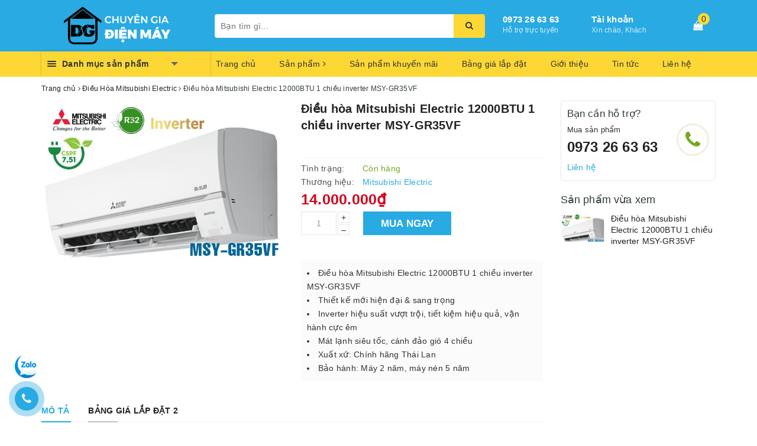

--- FILE ---
content_type: text/html; charset=utf-8
request_url: https://thegioimaydieuhoa.com.vn/dieu-hoa-mitsubishi-electric-12000btu-1-chieu-inverter-msy-gr35vf
body_size: 99175
content:
<!DOCTYPE html>
<html lang="vi">
	<head>
		<!-- Google Tag Manager -->
<script>(function(w,d,s,l,i){w[l]=w[l]||[];w[l].push({'gtm.start':
new Date().getTime(),event:'gtm.js'});var f=d.getElementsByTagName(s)[0],
j=d.createElement(s),dl=l!='dataLayer'?'&l='+l:'';j.async=true;j.src=
'https://www.googletagmanager.com/gtm.js?id='+i+dl;f.parentNode.insertBefore(j,f);
})(window,document,'script','dataLayer','GTM-KL34XHG');</script>
<!-- End Google Tag Manager -->
		<meta charset="UTF-8" />
		<meta name="google-site-verification" content="JlxzLgHsr1adm4_LPLMcaJaNnTCtLsTNbze5vJCrI-s" />
		<meta name="google-site-verification" content="nVdsiK_ZftCwGxitRvQd6MU1z-66p9odK8NfcNTsx_0" />
		<meta name="viewport" content="width=device-width, initial-scale=1, maximum-scale=1">			
		<title>Điều hòa Mitsubishi Electric 12000BTU 1 chiều inverter MSY-GR35VF | thegioimaydieuhoa.com.vn</title>		
		
		<meta name="description" content="Th&#244;ng số kỹ thuật Điều h&#242;a Mitsubishi Electric 12000BTU 1 chiều inverter MSY-GR35VF Điều h&#242;a Mitsubishi Electric D&#224;n lạnh MSY-GR35VF D&#224;n n&#243;ng MUY-GR35VF Chức năng L&#224;m lạnh C&#244;ng suất Danh định (Thấp - Cao) kW 3.7 (1.4-4.1) Btu/h 12,624 (4,777 - 13,989) Ti&#234;u thụ điện kW 1.08 (0.32 - 1.37) Hiệu suất năng lượng (CSPF) TCVN">
		
		<meta name="keywords" content="Điều hòa Mitsubishi Electric 12000BTU 1 chiều inverter MSY-GR35VF, Điều Hòa Mitsubishi Electric, ĐIỀU HÒA TREO TƯỜNG, 12.000BTU (1.5HP), 12 triệu - 20 triệu, Inverter - Tiết kiệm điện, Thái Lan, Điều hòa 1 chiều, thegioimaydieuhoa.com.vn, thegioimaydieuhoa.com.vn"/>		
		<link rel="canonical" href="https://thegioimaydieuhoa.com.vn/dieu-hoa-mitsubishi-electric-12000btu-1-chieu-inverter-msy-gr35vf"/>
		<link rel="dns-prefetch" href="https://thegioimaydieuhoa.com.vn">
		<link rel="dns-prefetch" href="//bizweb.dktcdn.net/">
		<link rel="dns-prefetch" href="//www.google-analytics.com/">
		<link rel="dns-prefetch" href="//www.googletagmanager.com/">
		
		<meta name='revisit-after' content='1 days' />
		<meta name="robots" content="noodp,index,follow" />
		<link rel="icon" href="//bizweb.dktcdn.net/100/438/810/themes/837351/assets/favicon.png?1684648115726" type="image/x-icon" />
		
<meta property="og:type" content="product">
<meta property="og:title" content="Điều hòa Mitsubishi Electric 12000BTU 1 chiều inverter MSY-GR35VF">

<meta property="og:image" content="http://bizweb.dktcdn.net/thumb/grande/100/438/810/products/msy-gr35vf-k1y9vb.jpg?v=1639294277813">
<meta property="og:image:secure_url" content="https://bizweb.dktcdn.net/thumb/grande/100/438/810/products/msy-gr35vf-k1y9vb.jpg?v=1639294277813">

<meta property="og:price:amount" content="14.000.000">
<meta property="og:price:currency" content="VND">

	<meta property="og:description" content="Thông số kỹ thuật Điều hòa Mitsubishi Electric 12000BTU 1 chiều inverter MSY-GR35VF Điều hòa Mitsubishi Electric Dàn lạnh MSY-GR35VF Dàn nóng MUY-GR35VF Chức năng Làm lạnh Công suất Danh định (Thấp - Cao) kW 3.7 (1.4-4.1) Btu/h 12,624 (4,777 - 13,989) Tiêu thụ điện kW 1.08 (0.32 - 1.37) Hiệu suất năng lượng (CSPF) TCVN">
	<meta property="og:url" content="https://thegioimaydieuhoa.com.vn/dieu-hoa-mitsubishi-electric-12000btu-1-chieu-inverter-msy-gr35vf">
	<meta property="og:site_name" content="thegioimaydieuhoa.com.vn">
		<link rel="preload" as="style" type="text/css" href="//bizweb.dktcdn.net/100/438/810/themes/837351/assets/bootstrap.scss.css?1684648115726" onload="this.rel='stylesheet'" />
		<link href="//bizweb.dktcdn.net/100/438/810/themes/837351/assets/bootstrap.scss.css?1684648115726" rel="stylesheet" type="text/css" media="all" />								
		<link rel="preload" as="style" type="text/css" href="//bizweb.dktcdn.net/100/438/810/themes/837351/assets/base.scss.css?1684648115726" onload="this.rel='stylesheet'" />
		<link href="//bizweb.dktcdn.net/100/438/810/themes/837351/assets/base.scss.css?1684648115726" rel="stylesheet" type="text/css" media="all" />		
		<link rel="preload" as="style" type="text/css" href="//bizweb.dktcdn.net/100/438/810/themes/837351/assets/ant-kitchen.scss.css?1684648115726" onload="this.rel='stylesheet'" />
		<link href="//bizweb.dktcdn.net/100/438/810/themes/837351/assets/ant-kitchen.scss.css?1684648115726" rel="stylesheet" type="text/css" media="all" />
		
		<script>
/*! jQuery v2.2.3 | (c) jQuery Foundation | jquery.org/license */ 
!function(a,b){"object"==typeof module&&"object"==typeof module.exports?module.exports=a.document?b(a,!0):function(a){if(!a.document)throw new Error("jQuery requires a window with a document");return b(a)}:b(a)}("undefined"!=typeof window?window:this,function(a,b){var c=[],d=a.document,e=c.slice,f=c.concat,g=c.push,h=c.indexOf,i={},j=i.toString,k=i.hasOwnProperty,l={},m="2.2.3",n=function(a,b){return new n.fn.init(a,b)},o=/^[\s\uFEFF\xA0]+|[\s\uFEFF\xA0]+$/g,p=/^-ms-/,q=/-([\da-z])/gi,r=function(a,b){return b.toUpperCase()};n.fn=n.prototype={jquery:m,constructor:n,selector:"",length:0,toArray:function(){return e.call(this)},get:function(a){return null!=a?0>a?this[a+this.length]:this[a]:e.call(this)},pushStack:function(a){var b=n.merge(this.constructor(),a);return b.prevObject=this,b.context=this.context,b},each:function(a){return n.each(this,a)},map:function(a){return this.pushStack(n.map(this,function(b,c){return a.call(b,c,b)}))},slice:function(){return this.pushStack(e.apply(this,arguments))},first:function(){return this.eq(0)},last:function(){return this.eq(-1)},eq:function(a){var b=this.length,c=+a+(0>a?b:0);return this.pushStack(c>=0&&b>c?[this[c]]:[])},end:function(){return this.prevObject||this.constructor()},push:g,sort:c.sort,splice:c.splice},n.extend=n.fn.extend=function(){var a,b,c,d,e,f,g=arguments[0]||{},h=1,i=arguments.length,j=!1;for("boolean"==typeof g&&(j=g,g=arguments[h]||{},h++),"object"==typeof g||n.isFunction(g)||(g={}),h===i&&(g=this,h--);i>h;h++)if(null!=(a=arguments[h]))for(b in a)c=g[b],d=a[b],g!==d&&(j&&d&&(n.isPlainObject(d)||(e=n.isArray(d)))?(e?(e=!1,f=c&&n.isArray(c)?c:[]):f=c&&n.isPlainObject(c)?c:{},g[b]=n.extend(j,f,d)):void 0!==d&&(g[b]=d));return g},n.extend({expando:"jQuery"+(m+Math.random()).replace(/\D/g,""),isReady:!0,error:function(a){throw new Error(a)},noop:function(){},isFunction:function(a){return"function"===n.type(a)},isArray:Array.isArray,isWindow:function(a){return null!=a&&a===a.window},isNumeric:function(a){var b=a&&a.toString();return!n.isArray(a)&&b-parseFloat(b)+1>=0},isPlainObject:function(a){var b;if("object"!==n.type(a)||a.nodeType||n.isWindow(a))return!1;if(a.constructor&&!k.call(a,"constructor")&&!k.call(a.constructor.prototype||{},"isPrototypeOf"))return!1;for(b in a);return void 0===b||k.call(a,b)},isEmptyObject:function(a){var b;for(b in a)return!1;return!0},type:function(a){return null==a?a+"":"object"==typeof a||"function"==typeof a?i[j.call(a)]||"object":typeof a},globalEval:function(a){var b,c=eval;a=n.trim(a),a&&(1===a.indexOf("use strict")?(b=d.createElement("script"),b.text=a,d.head.appendChild(b).parentNode.removeChild(b)):c(a))},camelCase:function(a){return a.replace(p,"ms-").replace(q,r)},nodeName:function(a,b){return a.nodeName&&a.nodeName.toLowerCase()===b.toLowerCase()},each:function(a,b){var c,d=0;if(s(a)){for(c=a.length;c>d;d++)if(b.call(a[d],d,a[d])===!1)break}else for(d in a)if(b.call(a[d],d,a[d])===!1)break;return a},trim:function(a){return null==a?"":(a+"").replace(o,"")},makeArray:function(a,b){var c=b||[];return null!=a&&(s(Object(a))?n.merge(c,"string"==typeof a?[a]:a):g.call(c,a)),c},inArray:function(a,b,c){return null==b?-1:h.call(b,a,c)},merge:function(a,b){for(var c=+b.length,d=0,e=a.length;c>d;d++)a[e++]=b[d];return a.length=e,a},grep:function(a,b,c){for(var d,e=[],f=0,g=a.length,h=!c;g>f;f++)d=!b(a[f],f),d!==h&&e.push(a[f]);return e},map:function(a,b,c){var d,e,g=0,h=[];if(s(a))for(d=a.length;d>g;g++)e=b(a[g],g,c),null!=e&&h.push(e);else for(g in a)e=b(a[g],g,c),null!=e&&h.push(e);return f.apply([],h)},guid:1,proxy:function(a,b){var c,d,f;return"string"==typeof b&&(c=a[b],b=a,a=c),n.isFunction(a)?(d=e.call(arguments,2),f=function(){return a.apply(b||this,d.concat(e.call(arguments)))},f.guid=a.guid=a.guid||n.guid++,f):void 0},now:Date.now,support:l}),"function"==typeof Symbol&&(n.fn[Symbol.iterator]=c[Symbol.iterator]),n.each("Boolean Number String Function Array Date RegExp Object Error Symbol".split(" "),function(a,b){i["[object "+b+"]"]=b.toLowerCase()});function s(a){var b=!!a&&"length"in a&&a.length,c=n.type(a);return"function"===c||n.isWindow(a)?!1:"array"===c||0===b||"number"==typeof b&&b>0&&b-1 in a}var t=function(a){var b,c,d,e,f,g,h,i,j,k,l,m,n,o,p,q,r,s,t,u="sizzle"+1*new Date,v=a.document,w=0,x=0,y=ga(),z=ga(),A=ga(),B=function(a,b){return a===b&&(l=!0),0},C=1<<31,D={}.hasOwnProperty,E=[],F=E.pop,G=E.push,H=E.push,I=E.slice,J=function(a,b){for(var c=0,d=a.length;d>c;c++)if(a[c]===b)return c;return-1},K="checked|selected|async|autofocus|autoplay|controls|defer|disabled|hidden|ismap|loop|multiple|open|readonly|required|scoped",L="[\\x20\\t\\r\\n\\f]",M="(?:\\\\.|[\\w-]|[^\\x00-\\xa0])+",N="\\["+L+"*("+M+")(?:"+L+"*([*^$|!~]?=)"+L+"*(?:'((?:\\\\.|[^\\\\'])*)'|\"((?:\\\\.|[^\\\\\"])*)\"|("+M+"))|)"+L+"*\\]",O=":("+M+")(?:\\((('((?:\\\\.|[^\\\\'])*)'|\"((?:\\\\.|[^\\\\\"])*)\")|((?:\\\\.|[^\\\\()[\\]]|"+N+")*)|.*)\\)|)",P=new RegExp(L+"+","g"),Q=new RegExp("^"+L+"+|((?:^|[^\\\\])(?:\\\\.)*)"+L+"+$","g"),R=new RegExp("^"+L+"*,"+L+"*"),S=new RegExp("^"+L+"*([>+~]|"+L+")"+L+"*"),T=new RegExp("="+L+"*([^\\]'\"]*?)"+L+"*\\]","g"),U=new RegExp(O),V=new RegExp("^"+M+"$"),W={ID:new RegExp("^#("+M+")"),CLASS:new RegExp("^\\.("+M+")"),TAG:new RegExp("^("+M+"|[*])"),ATTR:new RegExp("^"+N),PSEUDO:new RegExp("^"+O),CHILD:new RegExp("^:(only|first|last|nth|nth-last)-(child|of-type)(?:\\("+L+"*(even|odd|(([+-]|)(\\d*)n|)"+L+"*(?:([+-]|)"+L+"*(\\d+)|))"+L+"*\\)|)","i"),bool:new RegExp("^(?:"+K+")$","i"),needsContext:new RegExp("^"+L+"*[>+~]|:(even|odd|eq|gt|lt|nth|first|last)(?:\\("+L+"*((?:-\\d)?\\d*)"+L+"*\\)|)(?=[^-]|$)","i")},X=/^(?:input|select|textarea|button)$/i,Y=/^h\d$/i,Z=/^[^{]+\{\s*\[native \w/,$=/^(?:#([\w-]+)|(\w+)|\.([\w-]+))$/,_=/[+~]/,aa=/'|\\/g,ba=new RegExp("\\\\([\\da-f]{1,6}"+L+"?|("+L+")|.)","ig"),ca=function(a,b,c){var d="0x"+b-65536;return d!==d||c?b:0>d?String.fromCharCode(d+65536):String.fromCharCode(d>>10|55296,1023&d|56320)},da=function(){m()};try{H.apply(E=I.call(v.childNodes),v.childNodes),E[v.childNodes.length].nodeType}catch(ea){H={apply:E.length?function(a,b){G.apply(a,I.call(b))}:function(a,b){var c=a.length,d=0;while(a[c++]=b[d++]);a.length=c-1}}}function fa(a,b,d,e){var f,h,j,k,l,o,r,s,w=b&&b.ownerDocument,x=b?b.nodeType:9;if(d=d||[],"string"!=typeof a||!a||1!==x&&9!==x&&11!==x)return d;if(!e&&((b?b.ownerDocument||b:v)!==n&&m(b),b=b||n,p)){if(11!==x&&(o=$.exec(a)))if(f=o[1]){if(9===x){if(!(j=b.getElementById(f)))return d;if(j.id===f)return d.push(j),d}else if(w&&(j=w.getElementById(f))&&t(b,j)&&j.id===f)return d.push(j),d}else{if(o[2])return H.apply(d,b.getElementsByTagName(a)),d;if((f=o[3])&&c.getElementsByClassName&&b.getElementsByClassName)return H.apply(d,b.getElementsByClassName(f)),d}if(c.qsa&&!A[a+" "]&&(!q||!q.test(a))){if(1!==x)w=b,s=a;else if("object"!==b.nodeName.toLowerCase()){(k=b.getAttribute("id"))?k=k.replace(aa,"\\$&"):b.setAttribute("id",k=u),r=g(a),h=r.length,l=V.test(k)?"#"+k:"[id='"+k+"']";while(h--)r[h]=l+" "+qa(r[h]);s=r.join(","),w=_.test(a)&&oa(b.parentNode)||b}if(s)try{return H.apply(d,w.querySelectorAll(s)),d}catch(y){}finally{k===u&&b.removeAttribute("id")}}}return i(a.replace(Q,"$1"),b,d,e)}function ga(){var a=[];function b(c,e){return a.push(c+" ")>d.cacheLength&&delete b[a.shift()],b[c+" "]=e}return b}function ha(a){return a[u]=!0,a}function ia(a){var b=n.createElement("div");try{return!!a(b)}catch(c){return!1}finally{b.parentNode&&b.parentNode.removeChild(b),b=null}}function ja(a,b){var c=a.split("|"),e=c.length;while(e--)d.attrHandle[c[e]]=b}function ka(a,b){var c=b&&a,d=c&&1===a.nodeType&&1===b.nodeType&&(~b.sourceIndex||C)-(~a.sourceIndex||C);if(d)return d;if(c)while(c=c.nextSibling)if(c===b)return-1;return a?1:-1}function la(a){return function(b){var c=b.nodeName.toLowerCase();return"input"===c&&b.type===a}}function ma(a){return function(b){var c=b.nodeName.toLowerCase();return("input"===c||"button"===c)&&b.type===a}}function na(a){return ha(function(b){return b=+b,ha(function(c,d){var e,f=a([],c.length,b),g=f.length;while(g--)c[e=f[g]]&&(c[e]=!(d[e]=c[e]))})})}function oa(a){return a&&"undefined"!=typeof a.getElementsByTagName&&a}c=fa.support={},f=fa.isXML=function(a){var b=a&&(a.ownerDocument||a).documentElement;return b?"HTML"!==b.nodeName:!1},m=fa.setDocument=function(a){var b,e,g=a?a.ownerDocument||a:v;return g!==n&&9===g.nodeType&&g.documentElement?(n=g,o=n.documentElement,p=!f(n),(e=n.defaultView)&&e.top!==e&&(e.addEventListener?e.addEventListener("unload",da,!1):e.attachEvent&&e.attachEvent("onunload",da)),c.attributes=ia(function(a){return a.className="i",!a.getAttribute("className")}),c.getElementsByTagName=ia(function(a){return a.appendChild(n.createComment("")),!a.getElementsByTagName("*").length}),c.getElementsByClassName=Z.test(n.getElementsByClassName),c.getById=ia(function(a){return o.appendChild(a).id=u,!n.getElementsByName||!n.getElementsByName(u).length}),c.getById?(d.find.ID=function(a,b){if("undefined"!=typeof b.getElementById&&p){var c=b.getElementById(a);return c?[c]:[]}},d.filter.ID=function(a){var b=a.replace(ba,ca);return function(a){return a.getAttribute("id")===b}}):(delete d.find.ID,d.filter.ID=function(a){var b=a.replace(ba,ca);return function(a){var c="undefined"!=typeof a.getAttributeNode&&a.getAttributeNode("id");return c&&c.value===b}}),d.find.TAG=c.getElementsByTagName?function(a,b){return"undefined"!=typeof b.getElementsByTagName?b.getElementsByTagName(a):c.qsa?b.querySelectorAll(a):void 0}:function(a,b){var c,d=[],e=0,f=b.getElementsByTagName(a);if("*"===a){while(c=f[e++])1===c.nodeType&&d.push(c);return d}return f},d.find.CLASS=c.getElementsByClassName&&function(a,b){return"undefined"!=typeof b.getElementsByClassName&&p?b.getElementsByClassName(a):void 0},r=[],q=[],(c.qsa=Z.test(n.querySelectorAll))&&(ia(function(a){o.appendChild(a).innerHTML="<a id='"+u+"'></a><select id='"+u+"-\r\\' msallowcapture=''><option selected=''></option></select>",a.querySelectorAll("[msallowcapture^='']").length&&q.push("[*^$]="+L+"*(?:''|\"\")"),a.querySelectorAll("[selected]").length||q.push("\\["+L+"*(?:value|"+K+")"),a.querySelectorAll("[id~="+u+"-]").length||q.push("~="),a.querySelectorAll(":checked").length||q.push(":checked"),a.querySelectorAll("a#"+u+"+*").length||q.push(".#.+[+~]")}),ia(function(a){var b=n.createElement("input");b.setAttribute("type","hidden"),a.appendChild(b).setAttribute("name","D"),a.querySelectorAll("[name=d]").length&&q.push("name"+L+"*[*^$|!~]?="),a.querySelectorAll(":enabled").length||q.push(":enabled",":disabled"),a.querySelectorAll("*,:x"),q.push(",.*:")})),(c.matchesSelector=Z.test(s=o.matches||o.webkitMatchesSelector||o.mozMatchesSelector||o.oMatchesSelector||o.msMatchesSelector))&&ia(function(a){c.disconnectedMatch=s.call(a,"div"),s.call(a,"[s!='']:x"),r.push("!=",O)}),q=q.length&&new RegExp(q.join("|")),r=r.length&&new RegExp(r.join("|")),b=Z.test(o.compareDocumentPosition),t=b||Z.test(o.contains)?function(a,b){var c=9===a.nodeType?a.documentElement:a,d=b&&b.parentNode;return a===d||!(!d||1!==d.nodeType||!(c.contains?c.contains(d):a.compareDocumentPosition&&16&a.compareDocumentPosition(d)))}:function(a,b){if(b)while(b=b.parentNode)if(b===a)return!0;return!1},B=b?function(a,b){if(a===b)return l=!0,0;var d=!a.compareDocumentPosition-!b.compareDocumentPosition;return d?d:(d=(a.ownerDocument||a)===(b.ownerDocument||b)?a.compareDocumentPosition(b):1,1&d||!c.sortDetached&&b.compareDocumentPosition(a)===d?a===n||a.ownerDocument===v&&t(v,a)?-1:b===n||b.ownerDocument===v&&t(v,b)?1:k?J(k,a)-J(k,b):0:4&d?-1:1)}:function(a,b){if(a===b)return l=!0,0;var c,d=0,e=a.parentNode,f=b.parentNode,g=[a],h=[b];if(!e||!f)return a===n?-1:b===n?1:e?-1:f?1:k?J(k,a)-J(k,b):0;if(e===f)return ka(a,b);c=a;while(c=c.parentNode)g.unshift(c);c=b;while(c=c.parentNode)h.unshift(c);while(g[d]===h[d])d++;return d?ka(g[d],h[d]):g[d]===v?-1:h[d]===v?1:0},n):n},fa.matches=function(a,b){return fa(a,null,null,b)},fa.matchesSelector=function(a,b){if((a.ownerDocument||a)!==n&&m(a),b=b.replace(T,"='$1']"),c.matchesSelector&&p&&!A[b+" "]&&(!r||!r.test(b))&&(!q||!q.test(b)))try{var d=s.call(a,b);if(d||c.disconnectedMatch||a.document&&11!==a.document.nodeType)return d}catch(e){}return fa(b,n,null,[a]).length>0},fa.contains=function(a,b){return(a.ownerDocument||a)!==n&&m(a),t(a,b)},fa.attr=function(a,b){(a.ownerDocument||a)!==n&&m(a);var e=d.attrHandle[b.toLowerCase()],f=e&&D.call(d.attrHandle,b.toLowerCase())?e(a,b,!p):void 0;return void 0!==f?f:c.attributes||!p?a.getAttribute(b):(f=a.getAttributeNode(b))&&f.specified?f.value:null},fa.error=function(a){throw new Error("Syntax error, unrecognized expression: "+a)},fa.uniqueSort=function(a){var b,d=[],e=0,f=0;if(l=!c.detectDuplicates,k=!c.sortStable&&a.slice(0),a.sort(B),l){while(b=a[f++])b===a[f]&&(e=d.push(f));while(e--)a.splice(d[e],1)}return k=null,a},e=fa.getText=function(a){var b,c="",d=0,f=a.nodeType;if(f){if(1===f||9===f||11===f){if("string"==typeof a.textContent)return a.textContent;for(a=a.firstChild;a;a=a.nextSibling)c+=e(a)}else if(3===f||4===f)return a.nodeValue}else while(b=a[d++])c+=e(b);return c},d=fa.selectors={cacheLength:50,createPseudo:ha,match:W,attrHandle:{},find:{},relative:{">":{dir:"parentNode",first:!0}," ":{dir:"parentNode"},"+":{dir:"previousSibling",first:!0},"~":{dir:"previousSibling"}},preFilter:{ATTR:function(a){return a[1]=a[1].replace(ba,ca),a[3]=(a[3]||a[4]||a[5]||"").replace(ba,ca),"~="===a[2]&&(a[3]=" "+a[3]+" "),a.slice(0,4)},CHILD:function(a){return a[1]=a[1].toLowerCase(),"nth"===a[1].slice(0,3)?(a[3]||fa.error(a[0]),a[4]=+(a[4]?a[5]+(a[6]||1):2*("even"===a[3]||"odd"===a[3])),a[5]=+(a[7]+a[8]||"odd"===a[3])):a[3]&&fa.error(a[0]),a},PSEUDO:function(a){var b,c=!a[6]&&a[2];return W.CHILD.test(a[0])?null:(a[3]?a[2]=a[4]||a[5]||"":c&&U.test(c)&&(b=g(c,!0))&&(b=c.indexOf(")",c.length-b)-c.length)&&(a[0]=a[0].slice(0,b),a[2]=c.slice(0,b)),a.slice(0,3))}},filter:{TAG:function(a){var b=a.replace(ba,ca).toLowerCase();return"*"===a?function(){return!0}:function(a){return a.nodeName&&a.nodeName.toLowerCase()===b}},CLASS:function(a){var b=y[a+" "];return b||(b=new RegExp("(^|"+L+")"+a+"("+L+"|$)"))&&y(a,function(a){return b.test("string"==typeof a.className&&a.className||"undefined"!=typeof a.getAttribute&&a.getAttribute("class")||"")})},ATTR:function(a,b,c){return function(d){var e=fa.attr(d,a);return null==e?"!="===b:b?(e+="","="===b?e===c:"!="===b?e!==c:"^="===b?c&&0===e.indexOf(c):"*="===b?c&&e.indexOf(c)>-1:"$="===b?c&&e.slice(-c.length)===c:"~="===b?(" "+e.replace(P," ")+" ").indexOf(c)>-1:"|="===b?e===c||e.slice(0,c.length+1)===c+"-":!1):!0}},CHILD:function(a,b,c,d,e){var f="nth"!==a.slice(0,3),g="last"!==a.slice(-4),h="of-type"===b;return 1===d&&0===e?function(a){return!!a.parentNode}:function(b,c,i){var j,k,l,m,n,o,p=f!==g?"nextSibling":"previousSibling",q=b.parentNode,r=h&&b.nodeName.toLowerCase(),s=!i&&!h,t=!1;if(q){if(f){while(p){m=b;while(m=m[p])if(h?m.nodeName.toLowerCase()===r:1===m.nodeType)return!1;o=p="only"===a&&!o&&"nextSibling"}return!0}if(o=[g?q.firstChild:q.lastChild],g&&s){m=q,l=m[u]||(m[u]={}),k=l[m.uniqueID]||(l[m.uniqueID]={}),j=k[a]||[],n=j[0]===w&&j[1],t=n&&j[2],m=n&&q.childNodes[n];while(m=++n&&m&&m[p]||(t=n=0)||o.pop())if(1===m.nodeType&&++t&&m===b){k[a]=[w,n,t];break}}else if(s&&(m=b,l=m[u]||(m[u]={}),k=l[m.uniqueID]||(l[m.uniqueID]={}),j=k[a]||[],n=j[0]===w&&j[1],t=n),t===!1)while(m=++n&&m&&m[p]||(t=n=0)||o.pop())if((h?m.nodeName.toLowerCase()===r:1===m.nodeType)&&++t&&(s&&(l=m[u]||(m[u]={}),k=l[m.uniqueID]||(l[m.uniqueID]={}),k[a]=[w,t]),m===b))break;return t-=e,t===d||t%d===0&&t/d>=0}}},PSEUDO:function(a,b){var c,e=d.pseudos[a]||d.setFilters[a.toLowerCase()]||fa.error("unsupported pseudo: "+a);return e[u]?e(b):e.length>1?(c=[a,a,"",b],d.setFilters.hasOwnProperty(a.toLowerCase())?ha(function(a,c){var d,f=e(a,b),g=f.length;while(g--)d=J(a,f[g]),a[d]=!(c[d]=f[g])}):function(a){return e(a,0,c)}):e}},pseudos:{not:ha(function(a){var b=[],c=[],d=h(a.replace(Q,"$1"));return d[u]?ha(function(a,b,c,e){var f,g=d(a,null,e,[]),h=a.length;while(h--)(f=g[h])&&(a[h]=!(b[h]=f))}):function(a,e,f){return b[0]=a,d(b,null,f,c),b[0]=null,!c.pop()}}),has:ha(function(a){return function(b){return fa(a,b).length>0}}),contains:ha(function(a){return a=a.replace(ba,ca),function(b){return(b.textContent||b.innerText||e(b)).indexOf(a)>-1}}),lang:ha(function(a){return V.test(a||"")||fa.error("unsupported lang: "+a),a=a.replace(ba,ca).toLowerCase(),function(b){var c;do if(c=p?b.lang:b.getAttribute("xml:lang")||b.getAttribute("lang"))return c=c.toLowerCase(),c===a||0===c.indexOf(a+"-");while((b=b.parentNode)&&1===b.nodeType);return!1}}),target:function(b){var c=a.location&&a.location.hash;return c&&c.slice(1)===b.id},root:function(a){return a===o},focus:function(a){return a===n.activeElement&&(!n.hasFocus||n.hasFocus())&&!!(a.type||a.href||~a.tabIndex)},enabled:function(a){return a.disabled===!1},disabled:function(a){return a.disabled===!0},checked:function(a){var b=a.nodeName.toLowerCase();return"input"===b&&!!a.checked||"option"===b&&!!a.selected},selected:function(a){return a.parentNode&&a.parentNode.selectedIndex,a.selected===!0},empty:function(a){for(a=a.firstChild;a;a=a.nextSibling)if(a.nodeType<6)return!1;return!0},parent:function(a){return!d.pseudos.empty(a)},header:function(a){return Y.test(a.nodeName)},input:function(a){return X.test(a.nodeName)},button:function(a){var b=a.nodeName.toLowerCase();return"input"===b&&"button"===a.type||"button"===b},text:function(a){var b;return"input"===a.nodeName.toLowerCase()&&"text"===a.type&&(null==(b=a.getAttribute("type"))||"text"===b.toLowerCase())},first:na(function(){return[0]}),last:na(function(a,b){return[b-1]}),eq:na(function(a,b,c){return[0>c?c+b:c]}),even:na(function(a,b){for(var c=0;b>c;c+=2)a.push(c);return a}),odd:na(function(a,b){for(var c=1;b>c;c+=2)a.push(c);return a}),lt:na(function(a,b,c){for(var d=0>c?c+b:c;--d>=0;)a.push(d);return a}),gt:na(function(a,b,c){for(var d=0>c?c+b:c;++d<b;)a.push(d);return a})}},d.pseudos.nth=d.pseudos.eq;for(b in{radio:!0,checkbox:!0,file:!0,password:!0,image:!0})d.pseudos[b]=la(b);for(b in{submit:!0,reset:!0})d.pseudos[b]=ma(b);function pa(){}pa.prototype=d.filters=d.pseudos,d.setFilters=new pa,g=fa.tokenize=function(a,b){var c,e,f,g,h,i,j,k=z[a+" "];if(k)return b?0:k.slice(0);h=a,i=[],j=d.preFilter;while(h){c&&!(e=R.exec(h))||(e&&(h=h.slice(e[0].length)||h),i.push(f=[])),c=!1,(e=S.exec(h))&&(c=e.shift(),f.push({value:c,type:e[0].replace(Q," ")}),h=h.slice(c.length));for(g in d.filter)!(e=W[g].exec(h))||j[g]&&!(e=j[g](e))||(c=e.shift(),f.push({value:c,type:g,matches:e}),h=h.slice(c.length));if(!c)break}return b?h.length:h?fa.error(a):z(a,i).slice(0)};function qa(a){for(var b=0,c=a.length,d="";c>b;b++)d+=a[b].value;return d}function ra(a,b,c){var d=b.dir,e=c&&"parentNode"===d,f=x++;return b.first?function(b,c,f){while(b=b[d])if(1===b.nodeType||e)return a(b,c,f)}:function(b,c,g){var h,i,j,k=[w,f];if(g){while(b=b[d])if((1===b.nodeType||e)&&a(b,c,g))return!0}else while(b=b[d])if(1===b.nodeType||e){if(j=b[u]||(b[u]={}),i=j[b.uniqueID]||(j[b.uniqueID]={}),(h=i[d])&&h[0]===w&&h[1]===f)return k[2]=h[2];if(i[d]=k,k[2]=a(b,c,g))return!0}}}function sa(a){return a.length>1?function(b,c,d){var e=a.length;while(e--)if(!a[e](b,c,d))return!1;return!0}:a[0]}function ta(a,b,c){for(var d=0,e=b.length;e>d;d++)fa(a,b[d],c);return c}function ua(a,b,c,d,e){for(var f,g=[],h=0,i=a.length,j=null!=b;i>h;h++)(f=a[h])&&(c&&!c(f,d,e)||(g.push(f),j&&b.push(h)));return g}function va(a,b,c,d,e,f){return d&&!d[u]&&(d=va(d)),e&&!e[u]&&(e=va(e,f)),ha(function(f,g,h,i){var j,k,l,m=[],n=[],o=g.length,p=f||ta(b||"*",h.nodeType?[h]:h,[]),q=!a||!f&&b?p:ua(p,m,a,h,i),r=c?e||(f?a:o||d)?[]:g:q;if(c&&c(q,r,h,i),d){j=ua(r,n),d(j,[],h,i),k=j.length;while(k--)(l=j[k])&&(r[n[k]]=!(q[n[k]]=l))}if(f){if(e||a){if(e){j=[],k=r.length;while(k--)(l=r[k])&&j.push(q[k]=l);e(null,r=[],j,i)}k=r.length;while(k--)(l=r[k])&&(j=e?J(f,l):m[k])>-1&&(f[j]=!(g[j]=l))}}else r=ua(r===g?r.splice(o,r.length):r),e?e(null,g,r,i):H.apply(g,r)})}function wa(a){for(var b,c,e,f=a.length,g=d.relative[a[0].type],h=g||d.relative[" "],i=g?1:0,k=ra(function(a){return a===b},h,!0),l=ra(function(a){return J(b,a)>-1},h,!0),m=[function(a,c,d){var e=!g&&(d||c!==j)||((b=c).nodeType?k(a,c,d):l(a,c,d));return b=null,e}];f>i;i++)if(c=d.relative[a[i].type])m=[ra(sa(m),c)];else{if(c=d.filter[a[i].type].apply(null,a[i].matches),c[u]){for(e=++i;f>e;e++)if(d.relative[a[e].type])break;return va(i>1&&sa(m),i>1&&qa(a.slice(0,i-1).concat({value:" "===a[i-2].type?"*":""})).replace(Q,"$1"),c,e>i&&wa(a.slice(i,e)),f>e&&wa(a=a.slice(e)),f>e&&qa(a))}m.push(c)}return sa(m)}function xa(a,b){var c=b.length>0,e=a.length>0,f=function(f,g,h,i,k){var l,o,q,r=0,s="0",t=f&&[],u=[],v=j,x=f||e&&d.find.TAG("*",k),y=w+=null==v?1:Math.random()||.1,z=x.length;for(k&&(j=g===n||g||k);s!==z&&null!=(l=x[s]);s++){if(e&&l){o=0,g||l.ownerDocument===n||(m(l),h=!p);while(q=a[o++])if(q(l,g||n,h)){i.push(l);break}k&&(w=y)}c&&((l=!q&&l)&&r--,f&&t.push(l))}if(r+=s,c&&s!==r){o=0;while(q=b[o++])q(t,u,g,h);if(f){if(r>0)while(s--)t[s]||u[s]||(u[s]=F.call(i));u=ua(u)}H.apply(i,u),k&&!f&&u.length>0&&r+b.length>1&&fa.uniqueSort(i)}return k&&(w=y,j=v),t};return c?ha(f):f}return h=fa.compile=function(a,b){var c,d=[],e=[],f=A[a+" "];if(!f){b||(b=g(a)),c=b.length;while(c--)f=wa(b[c]),f[u]?d.push(f):e.push(f);f=A(a,xa(e,d)),f.selector=a}return f},i=fa.select=function(a,b,e,f){var i,j,k,l,m,n="function"==typeof a&&a,o=!f&&g(a=n.selector||a);if(e=e||[],1===o.length){if(j=o[0]=o[0].slice(0),j.length>2&&"ID"===(k=j[0]).type&&c.getById&&9===b.nodeType&&p&&d.relative[j[1].type]){if(b=(d.find.ID(k.matches[0].replace(ba,ca),b)||[])[0],!b)return e;n&&(b=b.parentNode),a=a.slice(j.shift().value.length)}i=W.needsContext.test(a)?0:j.length;while(i--){if(k=j[i],d.relative[l=k.type])break;if((m=d.find[l])&&(f=m(k.matches[0].replace(ba,ca),_.test(j[0].type)&&oa(b.parentNode)||b))){if(j.splice(i,1),a=f.length&&qa(j),!a)return H.apply(e,f),e;break}}}return(n||h(a,o))(f,b,!p,e,!b||_.test(a)&&oa(b.parentNode)||b),e},c.sortStable=u.split("").sort(B).join("")===u,c.detectDuplicates=!!l,m(),c.sortDetached=ia(function(a){return 1&a.compareDocumentPosition(n.createElement("div"))}),ia(function(a){return a.innerHTML="<a href='#'></a>","#"===a.firstChild.getAttribute("href")})||ja("type|href|height|width",function(a,b,c){return c?void 0:a.getAttribute(b,"type"===b.toLowerCase()?1:2)}),c.attributes&&ia(function(a){return a.innerHTML="<input/>",a.firstChild.setAttribute("value",""),""===a.firstChild.getAttribute("value")})||ja("value",function(a,b,c){return c||"input"!==a.nodeName.toLowerCase()?void 0:a.defaultValue}),ia(function(a){return null==a.getAttribute("disabled")})||ja(K,function(a,b,c){var d;return c?void 0:a[b]===!0?b.toLowerCase():(d=a.getAttributeNode(b))&&d.specified?d.value:null}),fa}(a);n.find=t,n.expr=t.selectors,n.expr[":"]=n.expr.pseudos,n.uniqueSort=n.unique=t.uniqueSort,n.text=t.getText,n.isXMLDoc=t.isXML,n.contains=t.contains;var u=function(a,b,c){var d=[],e=void 0!==c;while((a=a[b])&&9!==a.nodeType)if(1===a.nodeType){if(e&&n(a).is(c))break;d.push(a)}return d},v=function(a,b){for(var c=[];a;a=a.nextSibling)1===a.nodeType&&a!==b&&c.push(a);return c},w=n.expr.match.needsContext,x=/^<([\w-]+)\s*\/?>(?:<\/\1>|)$/,y=/^.[^:#\[\.,]*$/;function z(a,b,c){if(n.isFunction(b))return n.grep(a,function(a,d){return!!b.call(a,d,a)!==c});if(b.nodeType)return n.grep(a,function(a){return a===b!==c});if("string"==typeof b){if(y.test(b))return n.filter(b,a,c);b=n.filter(b,a)}return n.grep(a,function(a){return h.call(b,a)>-1!==c})}n.filter=function(a,b,c){var d=b[0];return c&&(a=":not("+a+")"),1===b.length&&1===d.nodeType?n.find.matchesSelector(d,a)?[d]:[]:n.find.matches(a,n.grep(b,function(a){return 1===a.nodeType}))},n.fn.extend({find:function(a){var b,c=this.length,d=[],e=this;if("string"!=typeof a)return this.pushStack(n(a).filter(function(){for(b=0;c>b;b++)if(n.contains(e[b],this))return!0}));for(b=0;c>b;b++)n.find(a,e[b],d);return d=this.pushStack(c>1?n.unique(d):d),d.selector=this.selector?this.selector+" "+a:a,d},filter:function(a){return this.pushStack(z(this,a||[],!1))},not:function(a){return this.pushStack(z(this,a||[],!0))},is:function(a){return!!z(this,"string"==typeof a&&w.test(a)?n(a):a||[],!1).length}});var A,B=/^(?:\s*(<[\w\W]+>)[^>]*|#([\w-]*))$/,C=n.fn.init=function(a,b,c){var e,f;if(!a)return this;if(c=c||A,"string"==typeof a){if(e="<"===a[0]&&">"===a[a.length-1]&&a.length>=3?[null,a,null]:B.exec(a),!e||!e[1]&&b)return!b||b.jquery?(b||c).find(a):this.constructor(b).find(a);if(e[1]){if(b=b instanceof n?b[0]:b,n.merge(this,n.parseHTML(e[1],b&&b.nodeType?b.ownerDocument||b:d,!0)),x.test(e[1])&&n.isPlainObject(b))for(e in b)n.isFunction(this[e])?this[e](b[e]):this.attr(e,b[e]);return this}return f=d.getElementById(e[2]),f&&f.parentNode&&(this.length=1,this[0]=f),this.context=d,this.selector=a,this}return a.nodeType?(this.context=this[0]=a,this.length=1,this):n.isFunction(a)?void 0!==c.ready?c.ready(a):a(n):(void 0!==a.selector&&(this.selector=a.selector,this.context=a.context),n.makeArray(a,this))};C.prototype=n.fn,A=n(d);var D=/^(?:parents|prev(?:Until|All))/,E={children:!0,contents:!0,next:!0,prev:!0};n.fn.extend({has:function(a){var b=n(a,this),c=b.length;return this.filter(function(){for(var a=0;c>a;a++)if(n.contains(this,b[a]))return!0})},closest:function(a,b){for(var c,d=0,e=this.length,f=[],g=w.test(a)||"string"!=typeof a?n(a,b||this.context):0;e>d;d++)for(c=this[d];c&&c!==b;c=c.parentNode)if(c.nodeType<11&&(g?g.index(c)>-1:1===c.nodeType&&n.find.matchesSelector(c,a))){f.push(c);break}return this.pushStack(f.length>1?n.uniqueSort(f):f)},index:function(a){return a?"string"==typeof a?h.call(n(a),this[0]):h.call(this,a.jquery?a[0]:a):this[0]&&this[0].parentNode?this.first().prevAll().length:-1},add:function(a,b){return this.pushStack(n.uniqueSort(n.merge(this.get(),n(a,b))))},addBack:function(a){return this.add(null==a?this.prevObject:this.prevObject.filter(a))}});function F(a,b){while((a=a[b])&&1!==a.nodeType);return a}n.each({parent:function(a){var b=a.parentNode;return b&&11!==b.nodeType?b:null},parents:function(a){return u(a,"parentNode")},parentsUntil:function(a,b,c){return u(a,"parentNode",c)},next:function(a){return F(a,"nextSibling")},prev:function(a){return F(a,"previousSibling")},nextAll:function(a){return u(a,"nextSibling")},prevAll:function(a){return u(a,"previousSibling")},nextUntil:function(a,b,c){return u(a,"nextSibling",c)},prevUntil:function(a,b,c){return u(a,"previousSibling",c)},siblings:function(a){return v((a.parentNode||{}).firstChild,a)},children:function(a){return v(a.firstChild)},contents:function(a){return a.contentDocument||n.merge([],a.childNodes)}},function(a,b){n.fn[a]=function(c,d){var e=n.map(this,b,c);return"Until"!==a.slice(-5)&&(d=c),d&&"string"==typeof d&&(e=n.filter(d,e)),this.length>1&&(E[a]||n.uniqueSort(e),D.test(a)&&e.reverse()),this.pushStack(e)}});var G=/\S+/g;function H(a){var b={};return n.each(a.match(G)||[],function(a,c){b[c]=!0}),b}n.Callbacks=function(a){a="string"==typeof a?H(a):n.extend({},a);var b,c,d,e,f=[],g=[],h=-1,i=function(){for(e=a.once,d=b=!0;g.length;h=-1){c=g.shift();while(++h<f.length)f[h].apply(c[0],c[1])===!1&&a.stopOnFalse&&(h=f.length,c=!1)}a.memory||(c=!1),b=!1,e&&(f=c?[]:"")},j={add:function(){return f&&(c&&!b&&(h=f.length-1,g.push(c)),function d(b){n.each(b,function(b,c){n.isFunction(c)?a.unique&&j.has(c)||f.push(c):c&&c.length&&"string"!==n.type(c)&&d(c)})}(arguments),c&&!b&&i()),this},remove:function(){return n.each(arguments,function(a,b){var c;while((c=n.inArray(b,f,c))>-1)f.splice(c,1),h>=c&&h--}),this},has:function(a){return a?n.inArray(a,f)>-1:f.length>0},empty:function(){return f&&(f=[]),this},disable:function(){return e=g=[],f=c="",this},disabled:function(){return!f},lock:function(){return e=g=[],c||(f=c=""),this},locked:function(){return!!e},fireWith:function(a,c){return e||(c=c||[],c=[a,c.slice?c.slice():c],g.push(c),b||i()),this},fire:function(){return j.fireWith(this,arguments),this},fired:function(){return!!d}};return j},n.extend({Deferred:function(a){var b=[["resolve","done",n.Callbacks("once memory"),"resolved"],["reject","fail",n.Callbacks("once memory"),"rejected"],["notify","progress",n.Callbacks("memory")]],c="pending",d={state:function(){return c},always:function(){return e.done(arguments).fail(arguments),this},then:function(){var a=arguments;return n.Deferred(function(c){n.each(b,function(b,f){var g=n.isFunction(a[b])&&a[b];e[f[1]](function(){var a=g&&g.apply(this,arguments);a&&n.isFunction(a.promise)?a.promise().progress(c.notify).done(c.resolve).fail(c.reject):c[f[0]+"With"](this===d?c.promise():this,g?[a]:arguments)})}),a=null}).promise()},promise:function(a){return null!=a?n.extend(a,d):d}},e={};return d.pipe=d.then,n.each(b,function(a,f){var g=f[2],h=f[3];d[f[1]]=g.add,h&&g.add(function(){c=h},b[1^a][2].disable,b[2][2].lock),e[f[0]]=function(){return e[f[0]+"With"](this===e?d:this,arguments),this},e[f[0]+"With"]=g.fireWith}),d.promise(e),a&&a.call(e,e),e},when:function(a){var b=0,c=e.call(arguments),d=c.length,f=1!==d||a&&n.isFunction(a.promise)?d:0,g=1===f?a:n.Deferred(),h=function(a,b,c){return function(d){b[a]=this,c[a]=arguments.length>1?e.call(arguments):d,c===i?g.notifyWith(b,c):--f||g.resolveWith(b,c)}},i,j,k;if(d>1)for(i=new Array(d),j=new Array(d),k=new Array(d);d>b;b++)c[b]&&n.isFunction(c[b].promise)?c[b].promise().progress(h(b,j,i)).done(h(b,k,c)).fail(g.reject):--f;return f||g.resolveWith(k,c),g.promise()}});var I;n.fn.ready=function(a){return n.ready.promise().done(a),this},n.extend({isReady:!1,readyWait:1,holdReady:function(a){a?n.readyWait++:n.ready(!0)},ready:function(a){(a===!0?--n.readyWait:n.isReady)||(n.isReady=!0,a!==!0&&--n.readyWait>0||(I.resolveWith(d,[n]),n.fn.triggerHandler&&(n(d).triggerHandler("ready"),n(d).off("ready"))))}});function J(){d.removeEventListener("DOMContentLoaded",J),a.removeEventListener("load",J),n.ready()}n.ready.promise=function(b){return I||(I=n.Deferred(),"complete"===d.readyState||"loading"!==d.readyState&&!d.documentElement.doScroll?a.setTimeout(n.ready):(d.addEventListener("DOMContentLoaded",J),a.addEventListener("load",J))),I.promise(b)},n.ready.promise();var K=function(a,b,c,d,e,f,g){var h=0,i=a.length,j=null==c;if("object"===n.type(c)){e=!0;for(h in c)K(a,b,h,c[h],!0,f,g)}else if(void 0!==d&&(e=!0,n.isFunction(d)||(g=!0),j&&(g?(b.call(a,d),b=null):(j=b,b=function(a,b,c){return j.call(n(a),c)})),b))for(;i>h;h++)b(a[h],c,g?d:d.call(a[h],h,b(a[h],c)));return e?a:j?b.call(a):i?b(a[0],c):f},L=function(a){return 1===a.nodeType||9===a.nodeType||!+a.nodeType};function M(){this.expando=n.expando+M.uid++}M.uid=1,M.prototype={register:function(a,b){var c=b||{};return a.nodeType?a[this.expando]=c:Object.defineProperty(a,this.expando,{value:c,writable:!0,configurable:!0}),a[this.expando]},cache:function(a){if(!L(a))return{};var b=a[this.expando];return b||(b={},L(a)&&(a.nodeType?a[this.expando]=b:Object.defineProperty(a,this.expando,{value:b,configurable:!0}))),b},set:function(a,b,c){var d,e=this.cache(a);if("string"==typeof b)e[b]=c;else for(d in b)e[d]=b[d];return e},get:function(a,b){return void 0===b?this.cache(a):a[this.expando]&&a[this.expando][b]},access:function(a,b,c){var d;return void 0===b||b&&"string"==typeof b&&void 0===c?(d=this.get(a,b),void 0!==d?d:this.get(a,n.camelCase(b))):(this.set(a,b,c),void 0!==c?c:b)},remove:function(a,b){var c,d,e,f=a[this.expando];if(void 0!==f){if(void 0===b)this.register(a);else{n.isArray(b)?d=b.concat(b.map(n.camelCase)):(e=n.camelCase(b),b in f?d=[b,e]:(d=e,d=d in f?[d]:d.match(G)||[])),c=d.length;while(c--)delete f[d[c]]}(void 0===b||n.isEmptyObject(f))&&(a.nodeType?a[this.expando]=void 0:delete a[this.expando])}},hasData:function(a){var b=a[this.expando];return void 0!==b&&!n.isEmptyObject(b)}};var N=new M,O=new M,P=/^(?:\{[\w\W]*\}|\[[\w\W]*\])$/,Q=/[A-Z]/g;function R(a,b,c){var d;if(void 0===c&&1===a.nodeType)if(d="data-"+b.replace(Q,"-$&").toLowerCase(),c=a.getAttribute(d),"string"==typeof c){try{c="true"===c?!0:"false"===c?!1:"null"===c?null:+c+""===c?+c:P.test(c)?n.parseJSON(c):c;
}catch(e){}O.set(a,b,c)}else c=void 0;return c}n.extend({hasData:function(a){return O.hasData(a)||N.hasData(a)},data:function(a,b,c){return O.access(a,b,c)},removeData:function(a,b){O.remove(a,b)},_data:function(a,b,c){return N.access(a,b,c)},_removeData:function(a,b){N.remove(a,b)}}),n.fn.extend({data:function(a,b){var c,d,e,f=this[0],g=f&&f.attributes;if(void 0===a){if(this.length&&(e=O.get(f),1===f.nodeType&&!N.get(f,"hasDataAttrs"))){c=g.length;while(c--)g[c]&&(d=g[c].name,0===d.indexOf("data-")&&(d=n.camelCase(d.slice(5)),R(f,d,e[d])));N.set(f,"hasDataAttrs",!0)}return e}return"object"==typeof a?this.each(function(){O.set(this,a)}):K(this,function(b){var c,d;if(f&&void 0===b){if(c=O.get(f,a)||O.get(f,a.replace(Q,"-$&").toLowerCase()),void 0!==c)return c;if(d=n.camelCase(a),c=O.get(f,d),void 0!==c)return c;if(c=R(f,d,void 0),void 0!==c)return c}else d=n.camelCase(a),this.each(function(){var c=O.get(this,d);O.set(this,d,b),a.indexOf("-")>-1&&void 0!==c&&O.set(this,a,b)})},null,b,arguments.length>1,null,!0)},removeData:function(a){return this.each(function(){O.remove(this,a)})}}),n.extend({queue:function(a,b,c){var d;return a?(b=(b||"fx")+"queue",d=N.get(a,b),c&&(!d||n.isArray(c)?d=N.access(a,b,n.makeArray(c)):d.push(c)),d||[]):void 0},dequeue:function(a,b){b=b||"fx";var c=n.queue(a,b),d=c.length,e=c.shift(),f=n._queueHooks(a,b),g=function(){n.dequeue(a,b)};"inprogress"===e&&(e=c.shift(),d--),e&&("fx"===b&&c.unshift("inprogress"),delete f.stop,e.call(a,g,f)),!d&&f&&f.empty.fire()},_queueHooks:function(a,b){var c=b+"queueHooks";return N.get(a,c)||N.access(a,c,{empty:n.Callbacks("once memory").add(function(){N.remove(a,[b+"queue",c])})})}}),n.fn.extend({queue:function(a,b){var c=2;return"string"!=typeof a&&(b=a,a="fx",c--),arguments.length<c?n.queue(this[0],a):void 0===b?this:this.each(function(){var c=n.queue(this,a,b);n._queueHooks(this,a),"fx"===a&&"inprogress"!==c[0]&&n.dequeue(this,a)})},dequeue:function(a){return this.each(function(){n.dequeue(this,a)})},clearQueue:function(a){return this.queue(a||"fx",[])},promise:function(a,b){var c,d=1,e=n.Deferred(),f=this,g=this.length,h=function(){--d||e.resolveWith(f,[f])};"string"!=typeof a&&(b=a,a=void 0),a=a||"fx";while(g--)c=N.get(f[g],a+"queueHooks"),c&&c.empty&&(d++,c.empty.add(h));return h(),e.promise(b)}});var S=/[+-]?(?:\d*\.|)\d+(?:[eE][+-]?\d+|)/.source,T=new RegExp("^(?:([+-])=|)("+S+")([a-z%]*)$","i"),U=["Top","Right","Bottom","Left"],V=function(a,b){return a=b||a,"none"===n.css(a,"display")||!n.contains(a.ownerDocument,a)};function W(a,b,c,d){var e,f=1,g=20,h=d?function(){return d.cur()}:function(){return n.css(a,b,"")},i=h(),j=c&&c[3]||(n.cssNumber[b]?"":"px"),k=(n.cssNumber[b]||"px"!==j&&+i)&&T.exec(n.css(a,b));if(k&&k[3]!==j){j=j||k[3],c=c||[],k=+i||1;do f=f||".5",k/=f,n.style(a,b,k+j);while(f!==(f=h()/i)&&1!==f&&--g)}return c&&(k=+k||+i||0,e=c[1]?k+(c[1]+1)*c[2]:+c[2],d&&(d.unit=j,d.start=k,d.end=e)),e}var X=/^(?:checkbox|radio)$/i,Y=/<([\w:-]+)/,Z=/^$|\/(?:java|ecma)script/i,$={option:[1,"<select multiple='multiple'>","</select>"],thead:[1,"<table>","</table>"],col:[2,"<table><colgroup>","</colgroup></table>"],tr:[2,"<table><tbody>","</tbody></table>"],td:[3,"<table><tbody><tr>","</tr></tbody></table>"],_default:[0,"",""]};$.optgroup=$.option,$.tbody=$.tfoot=$.colgroup=$.caption=$.thead,$.th=$.td;function _(a,b){var c="undefined"!=typeof a.getElementsByTagName?a.getElementsByTagName(b||"*"):"undefined"!=typeof a.querySelectorAll?a.querySelectorAll(b||"*"):[];return void 0===b||b&&n.nodeName(a,b)?n.merge([a],c):c}function aa(a,b){for(var c=0,d=a.length;d>c;c++)N.set(a[c],"globalEval",!b||N.get(b[c],"globalEval"))}var ba=/<|&#?\w+;/;function ca(a,b,c,d,e){for(var f,g,h,i,j,k,l=b.createDocumentFragment(),m=[],o=0,p=a.length;p>o;o++)if(f=a[o],f||0===f)if("object"===n.type(f))n.merge(m,f.nodeType?[f]:f);else if(ba.test(f)){g=g||l.appendChild(b.createElement("div")),h=(Y.exec(f)||["",""])[1].toLowerCase(),i=$[h]||$._default,g.innerHTML=i[1]+n.htmlPrefilter(f)+i[2],k=i[0];while(k--)g=g.lastChild;n.merge(m,g.childNodes),g=l.firstChild,g.textContent=""}else m.push(b.createTextNode(f));l.textContent="",o=0;while(f=m[o++])if(d&&n.inArray(f,d)>-1)e&&e.push(f);else if(j=n.contains(f.ownerDocument,f),g=_(l.appendChild(f),"script"),j&&aa(g),c){k=0;while(f=g[k++])Z.test(f.type||"")&&c.push(f)}return l}!function(){var a=d.createDocumentFragment(),b=a.appendChild(d.createElement("div")),c=d.createElement("input");c.setAttribute("type","radio"),c.setAttribute("checked","checked"),c.setAttribute("name","t"),b.appendChild(c),l.checkClone=b.cloneNode(!0).cloneNode(!0).lastChild.checked,b.innerHTML="<textarea>x</textarea>",l.noCloneChecked=!!b.cloneNode(!0).lastChild.defaultValue}();var da=/^key/,ea=/^(?:mouse|pointer|contextmenu|drag|drop)|click/,fa=/^([^.]*)(?:\.(.+)|)/;function ga(){return!0}function ha(){return!1}function ia(){try{return d.activeElement}catch(a){}}function ja(a,b,c,d,e,f){var g,h;if("object"==typeof b){"string"!=typeof c&&(d=d||c,c=void 0);for(h in b)ja(a,h,c,d,b[h],f);return a}if(null==d&&null==e?(e=c,d=c=void 0):null==e&&("string"==typeof c?(e=d,d=void 0):(e=d,d=c,c=void 0)),e===!1)e=ha;else if(!e)return a;return 1===f&&(g=e,e=function(a){return n().off(a),g.apply(this,arguments)},e.guid=g.guid||(g.guid=n.guid++)),a.each(function(){n.event.add(this,b,e,d,c)})}n.event={global:{},add:function(a,b,c,d,e){var f,g,h,i,j,k,l,m,o,p,q,r=N.get(a);if(r){c.handler&&(f=c,c=f.handler,e=f.selector),c.guid||(c.guid=n.guid++),(i=r.events)||(i=r.events={}),(g=r.handle)||(g=r.handle=function(b){return"undefined"!=typeof n&&n.event.triggered!==b.type?n.event.dispatch.apply(a,arguments):void 0}),b=(b||"").match(G)||[""],j=b.length;while(j--)h=fa.exec(b[j])||[],o=q=h[1],p=(h[2]||"").split(".").sort(),o&&(l=n.event.special[o]||{},o=(e?l.delegateType:l.bindType)||o,l=n.event.special[o]||{},k=n.extend({type:o,origType:q,data:d,handler:c,guid:c.guid,selector:e,needsContext:e&&n.expr.match.needsContext.test(e),namespace:p.join(".")},f),(m=i[o])||(m=i[o]=[],m.delegateCount=0,l.setup&&l.setup.call(a,d,p,g)!==!1||a.addEventListener&&a.addEventListener(o,g)),l.add&&(l.add.call(a,k),k.handler.guid||(k.handler.guid=c.guid)),e?m.splice(m.delegateCount++,0,k):m.push(k),n.event.global[o]=!0)}},remove:function(a,b,c,d,e){var f,g,h,i,j,k,l,m,o,p,q,r=N.hasData(a)&&N.get(a);if(r&&(i=r.events)){b=(b||"").match(G)||[""],j=b.length;while(j--)if(h=fa.exec(b[j])||[],o=q=h[1],p=(h[2]||"").split(".").sort(),o){l=n.event.special[o]||{},o=(d?l.delegateType:l.bindType)||o,m=i[o]||[],h=h[2]&&new RegExp("(^|\\.)"+p.join("\\.(?:.*\\.|)")+"(\\.|$)"),g=f=m.length;while(f--)k=m[f],!e&&q!==k.origType||c&&c.guid!==k.guid||h&&!h.test(k.namespace)||d&&d!==k.selector&&("**"!==d||!k.selector)||(m.splice(f,1),k.selector&&m.delegateCount--,l.remove&&l.remove.call(a,k));g&&!m.length&&(l.teardown&&l.teardown.call(a,p,r.handle)!==!1||n.removeEvent(a,o,r.handle),delete i[o])}else for(o in i)n.event.remove(a,o+b[j],c,d,!0);n.isEmptyObject(i)&&N.remove(a,"handle events")}},dispatch:function(a){a=n.event.fix(a);var b,c,d,f,g,h=[],i=e.call(arguments),j=(N.get(this,"events")||{})[a.type]||[],k=n.event.special[a.type]||{};if(i[0]=a,a.delegateTarget=this,!k.preDispatch||k.preDispatch.call(this,a)!==!1){h=n.event.handlers.call(this,a,j),b=0;while((f=h[b++])&&!a.isPropagationStopped()){a.currentTarget=f.elem,c=0;while((g=f.handlers[c++])&&!a.isImmediatePropagationStopped())a.rnamespace&&!a.rnamespace.test(g.namespace)||(a.handleObj=g,a.data=g.data,d=((n.event.special[g.origType]||{}).handle||g.handler).apply(f.elem,i),void 0!==d&&(a.result=d)===!1&&(a.preventDefault(),a.stopPropagation()))}return k.postDispatch&&k.postDispatch.call(this,a),a.result}},handlers:function(a,b){var c,d,e,f,g=[],h=b.delegateCount,i=a.target;if(h&&i.nodeType&&("click"!==a.type||isNaN(a.button)||a.button<1))for(;i!==this;i=i.parentNode||this)if(1===i.nodeType&&(i.disabled!==!0||"click"!==a.type)){for(d=[],c=0;h>c;c++)f=b[c],e=f.selector+" ",void 0===d[e]&&(d[e]=f.needsContext?n(e,this).index(i)>-1:n.find(e,this,null,[i]).length),d[e]&&d.push(f);d.length&&g.push({elem:i,handlers:d})}return h<b.length&&g.push({elem:this,handlers:b.slice(h)}),g},props:"altKey bubbles cancelable ctrlKey currentTarget detail eventPhase metaKey relatedTarget shiftKey target timeStamp view which".split(" "),fixHooks:{},keyHooks:{props:"char charCode key keyCode".split(" "),filter:function(a,b){return null==a.which&&(a.which=null!=b.charCode?b.charCode:b.keyCode),a}},mouseHooks:{props:"button buttons clientX clientY offsetX offsetY pageX pageY screenX screenY toElement".split(" "),filter:function(a,b){var c,e,f,g=b.button;return null==a.pageX&&null!=b.clientX&&(c=a.target.ownerDocument||d,e=c.documentElement,f=c.body,a.pageX=b.clientX+(e&&e.scrollLeft||f&&f.scrollLeft||0)-(e&&e.clientLeft||f&&f.clientLeft||0),a.pageY=b.clientY+(e&&e.scrollTop||f&&f.scrollTop||0)-(e&&e.clientTop||f&&f.clientTop||0)),a.which||void 0===g||(a.which=1&g?1:2&g?3:4&g?2:0),a}},fix:function(a){if(a[n.expando])return a;var b,c,e,f=a.type,g=a,h=this.fixHooks[f];h||(this.fixHooks[f]=h=ea.test(f)?this.mouseHooks:da.test(f)?this.keyHooks:{}),e=h.props?this.props.concat(h.props):this.props,a=new n.Event(g),b=e.length;while(b--)c=e[b],a[c]=g[c];return a.target||(a.target=d),3===a.target.nodeType&&(a.target=a.target.parentNode),h.filter?h.filter(a,g):a},special:{load:{noBubble:!0},focus:{trigger:function(){return this!==ia()&&this.focus?(this.focus(),!1):void 0},delegateType:"focusin"},blur:{trigger:function(){return this===ia()&&this.blur?(this.blur(),!1):void 0},delegateType:"focusout"},click:{trigger:function(){return"checkbox"===this.type&&this.click&&n.nodeName(this,"input")?(this.click(),!1):void 0},_default:function(a){return n.nodeName(a.target,"a")}},beforeunload:{postDispatch:function(a){void 0!==a.result&&a.originalEvent&&(a.originalEvent.returnValue=a.result)}}}},n.removeEvent=function(a,b,c){a.removeEventListener&&a.removeEventListener(b,c)},n.Event=function(a,b){return this instanceof n.Event?(a&&a.type?(this.originalEvent=a,this.type=a.type,this.isDefaultPrevented=a.defaultPrevented||void 0===a.defaultPrevented&&a.returnValue===!1?ga:ha):this.type=a,b&&n.extend(this,b),this.timeStamp=a&&a.timeStamp||n.now(),void(this[n.expando]=!0)):new n.Event(a,b)},n.Event.prototype={constructor:n.Event,isDefaultPrevented:ha,isPropagationStopped:ha,isImmediatePropagationStopped:ha,preventDefault:function(){var a=this.originalEvent;this.isDefaultPrevented=ga,a&&a.preventDefault()},stopPropagation:function(){var a=this.originalEvent;this.isPropagationStopped=ga,a&&a.stopPropagation()},stopImmediatePropagation:function(){var a=this.originalEvent;this.isImmediatePropagationStopped=ga,a&&a.stopImmediatePropagation(),this.stopPropagation()}},n.each({mouseenter:"mouseover",mouseleave:"mouseout",pointerenter:"pointerover",pointerleave:"pointerout"},function(a,b){n.event.special[a]={delegateType:b,bindType:b,handle:function(a){var c,d=this,e=a.relatedTarget,f=a.handleObj;return e&&(e===d||n.contains(d,e))||(a.type=f.origType,c=f.handler.apply(this,arguments),a.type=b),c}}}),n.fn.extend({on:function(a,b,c,d){return ja(this,a,b,c,d)},one:function(a,b,c,d){return ja(this,a,b,c,d,1)},off:function(a,b,c){var d,e;if(a&&a.preventDefault&&a.handleObj)return d=a.handleObj,n(a.delegateTarget).off(d.namespace?d.origType+"."+d.namespace:d.origType,d.selector,d.handler),this;if("object"==typeof a){for(e in a)this.off(e,b,a[e]);return this}return b!==!1&&"function"!=typeof b||(c=b,b=void 0),c===!1&&(c=ha),this.each(function(){n.event.remove(this,a,c,b)})}});var ka=/<(?!area|br|col|embed|hr|img|input|link|meta|param)(([\w:-]+)[^>]*)\/>/gi,la=/<script|<style|<link/i,ma=/checked\s*(?:[^=]|=\s*.checked.)/i,na=/^true\/(.*)/,oa=/^\s*<!(?:\[CDATA\[|--)|(?:\]\]|--)>\s*$/g;function pa(a,b){return n.nodeName(a,"table")&&n.nodeName(11!==b.nodeType?b:b.firstChild,"tr")?a.getElementsByTagName("tbody")[0]||a.appendChild(a.ownerDocument.createElement("tbody")):a}function qa(a){return a.type=(null!==a.getAttribute("type"))+"/"+a.type,a}function ra(a){var b=na.exec(a.type);return b?a.type=b[1]:a.removeAttribute("type"),a}function sa(a,b){var c,d,e,f,g,h,i,j;if(1===b.nodeType){if(N.hasData(a)&&(f=N.access(a),g=N.set(b,f),j=f.events)){delete g.handle,g.events={};for(e in j)for(c=0,d=j[e].length;d>c;c++)n.event.add(b,e,j[e][c])}O.hasData(a)&&(h=O.access(a),i=n.extend({},h),O.set(b,i))}}function ta(a,b){var c=b.nodeName.toLowerCase();"input"===c&&X.test(a.type)?b.checked=a.checked:"input"!==c&&"textarea"!==c||(b.defaultValue=a.defaultValue)}function ua(a,b,c,d){b=f.apply([],b);var e,g,h,i,j,k,m=0,o=a.length,p=o-1,q=b[0],r=n.isFunction(q);if(r||o>1&&"string"==typeof q&&!l.checkClone&&ma.test(q))return a.each(function(e){var f=a.eq(e);r&&(b[0]=q.call(this,e,f.html())),ua(f,b,c,d)});if(o&&(e=ca(b,a[0].ownerDocument,!1,a,d),g=e.firstChild,1===e.childNodes.length&&(e=g),g||d)){for(h=n.map(_(e,"script"),qa),i=h.length;o>m;m++)j=e,m!==p&&(j=n.clone(j,!0,!0),i&&n.merge(h,_(j,"script"))),c.call(a[m],j,m);if(i)for(k=h[h.length-1].ownerDocument,n.map(h,ra),m=0;i>m;m++)j=h[m],Z.test(j.type||"")&&!N.access(j,"globalEval")&&n.contains(k,j)&&(j.src?n._evalUrl&&n._evalUrl(j.src):n.globalEval(j.textContent.replace(oa,"")))}return a}function va(a,b,c){for(var d,e=b?n.filter(b,a):a,f=0;null!=(d=e[f]);f++)c||1!==d.nodeType||n.cleanData(_(d)),d.parentNode&&(c&&n.contains(d.ownerDocument,d)&&aa(_(d,"script")),d.parentNode.removeChild(d));return a}n.extend({htmlPrefilter:function(a){return a.replace(ka,"<$1></$2>")},clone:function(a,b,c){var d,e,f,g,h=a.cloneNode(!0),i=n.contains(a.ownerDocument,a);if(!(l.noCloneChecked||1!==a.nodeType&&11!==a.nodeType||n.isXMLDoc(a)))for(g=_(h),f=_(a),d=0,e=f.length;e>d;d++)ta(f[d],g[d]);if(b)if(c)for(f=f||_(a),g=g||_(h),d=0,e=f.length;e>d;d++)sa(f[d],g[d]);else sa(a,h);return g=_(h,"script"),g.length>0&&aa(g,!i&&_(a,"script")),h},cleanData:function(a){for(var b,c,d,e=n.event.special,f=0;void 0!==(c=a[f]);f++)if(L(c)){if(b=c[N.expando]){if(b.events)for(d in b.events)e[d]?n.event.remove(c,d):n.removeEvent(c,d,b.handle);c[N.expando]=void 0}c[O.expando]&&(c[O.expando]=void 0)}}}),n.fn.extend({domManip:ua,detach:function(a){return va(this,a,!0)},remove:function(a){return va(this,a)},text:function(a){return K(this,function(a){return void 0===a?n.text(this):this.empty().each(function(){1!==this.nodeType&&11!==this.nodeType&&9!==this.nodeType||(this.textContent=a)})},null,a,arguments.length)},append:function(){return ua(this,arguments,function(a){if(1===this.nodeType||11===this.nodeType||9===this.nodeType){var b=pa(this,a);b.appendChild(a)}})},prepend:function(){return ua(this,arguments,function(a){if(1===this.nodeType||11===this.nodeType||9===this.nodeType){var b=pa(this,a);b.insertBefore(a,b.firstChild)}})},before:function(){return ua(this,arguments,function(a){this.parentNode&&this.parentNode.insertBefore(a,this)})},after:function(){return ua(this,arguments,function(a){this.parentNode&&this.parentNode.insertBefore(a,this.nextSibling)})},empty:function(){for(var a,b=0;null!=(a=this[b]);b++)1===a.nodeType&&(n.cleanData(_(a,!1)),a.textContent="");return this},clone:function(a,b){return a=null==a?!1:a,b=null==b?a:b,this.map(function(){return n.clone(this,a,b)})},html:function(a){return K(this,function(a){var b=this[0]||{},c=0,d=this.length;if(void 0===a&&1===b.nodeType)return b.innerHTML;if("string"==typeof a&&!la.test(a)&&!$[(Y.exec(a)||["",""])[1].toLowerCase()]){a=n.htmlPrefilter(a);try{for(;d>c;c++)b=this[c]||{},1===b.nodeType&&(n.cleanData(_(b,!1)),b.innerHTML=a);b=0}catch(e){}}b&&this.empty().append(a)},null,a,arguments.length)},replaceWith:function(){var a=[];return ua(this,arguments,function(b){var c=this.parentNode;n.inArray(this,a)<0&&(n.cleanData(_(this)),c&&c.replaceChild(b,this))},a)}}),n.each({appendTo:"append",prependTo:"prepend",insertBefore:"before",insertAfter:"after",replaceAll:"replaceWith"},function(a,b){n.fn[a]=function(a){for(var c,d=[],e=n(a),f=e.length-1,h=0;f>=h;h++)c=h===f?this:this.clone(!0),n(e[h])[b](c),g.apply(d,c.get());return this.pushStack(d)}});var wa,xa={HTML:"block",BODY:"block"};function ya(a,b){var c=n(b.createElement(a)).appendTo(b.body),d=n.css(c[0],"display");return c.detach(),d}function za(a){var b=d,c=xa[a];return c||(c=ya(a,b),"none"!==c&&c||(wa=(wa||n("<iframe frameborder='0' width='0' height='0'/>")).appendTo(b.documentElement),b=wa[0].contentDocument,b.write(),b.close(),c=ya(a,b),wa.detach()),xa[a]=c),c}var Aa=/^margin/,Ba=new RegExp("^("+S+")(?!px)[a-z%]+$","i"),Ca=function(b){var c=b.ownerDocument.defaultView;return c&&c.opener||(c=a),c.getComputedStyle(b)},Da=function(a,b,c,d){var e,f,g={};for(f in b)g[f]=a.style[f],a.style[f]=b[f];e=c.apply(a,d||[]);for(f in b)a.style[f]=g[f];return e},Ea=d.documentElement;!function(){var b,c,e,f,g=d.createElement("div"),h=d.createElement("div");if(h.style){h.style.backgroundClip="content-box",h.cloneNode(!0).style.backgroundClip="",l.clearCloneStyle="content-box"===h.style.backgroundClip,g.style.cssText="border:0;width:8px;height:0;top:0;left:-9999px;padding:0;margin-top:1px;position:absolute",g.appendChild(h);function i(){h.style.cssText="-webkit-box-sizing:border-box;-moz-box-sizing:border-box;box-sizing:border-box;position:relative;display:block;margin:auto;border:1px;padding:1px;top:1%;width:50%",h.innerHTML="",Ea.appendChild(g);var d=a.getComputedStyle(h);b="1%"!==d.top,f="2px"===d.marginLeft,c="4px"===d.width,h.style.marginRight="50%",e="4px"===d.marginRight,Ea.removeChild(g)}n.extend(l,{pixelPosition:function(){return i(),b},boxSizingReliable:function(){return null==c&&i(),c},pixelMarginRight:function(){return null==c&&i(),e},reliableMarginLeft:function(){return null==c&&i(),f},reliableMarginRight:function(){var b,c=h.appendChild(d.createElement("div"));return c.style.cssText=h.style.cssText="-webkit-box-sizing:content-box;box-sizing:content-box;display:block;margin:0;border:0;padding:0",c.style.marginRight=c.style.width="0",h.style.width="1px",Ea.appendChild(g),b=!parseFloat(a.getComputedStyle(c).marginRight),Ea.removeChild(g),h.removeChild(c),b}})}}();function Fa(a,b,c){var d,e,f,g,h=a.style;return c=c||Ca(a),g=c?c.getPropertyValue(b)||c[b]:void 0,""!==g&&void 0!==g||n.contains(a.ownerDocument,a)||(g=n.style(a,b)),c&&!l.pixelMarginRight()&&Ba.test(g)&&Aa.test(b)&&(d=h.width,e=h.minWidth,f=h.maxWidth,h.minWidth=h.maxWidth=h.width=g,g=c.width,h.width=d,h.minWidth=e,h.maxWidth=f),void 0!==g?g+"":g}function Ga(a,b){return{get:function(){return a()?void delete this.get:(this.get=b).apply(this,arguments)}}}var Ha=/^(none|table(?!-c[ea]).+)/,Ia={position:"absolute",visibility:"hidden",display:"block"},Ja={letterSpacing:"0",fontWeight:"400"},Ka=["Webkit","O","Moz","ms"],La=d.createElement("div").style;function Ma(a){if(a in La)return a;var b=a[0].toUpperCase()+a.slice(1),c=Ka.length;while(c--)if(a=Ka[c]+b,a in La)return a}function Na(a,b,c){var d=T.exec(b);return d?Math.max(0,d[2]-(c||0))+(d[3]||"px"):b}function Oa(a,b,c,d,e){for(var f=c===(d?"border":"content")?4:"width"===b?1:0,g=0;4>f;f+=2)"margin"===c&&(g+=n.css(a,c+U[f],!0,e)),d?("content"===c&&(g-=n.css(a,"padding"+U[f],!0,e)),"margin"!==c&&(g-=n.css(a,"border"+U[f]+"Width",!0,e))):(g+=n.css(a,"padding"+U[f],!0,e),"padding"!==c&&(g+=n.css(a,"border"+U[f]+"Width",!0,e)));return g}function Pa(b,c,e){var f=!0,g="width"===c?b.offsetWidth:b.offsetHeight,h=Ca(b),i="border-box"===n.css(b,"boxSizing",!1,h);if(d.msFullscreenElement&&a.top!==a&&b.getClientRects().length&&(g=Math.round(100*b.getBoundingClientRect()[c])),0>=g||null==g){if(g=Fa(b,c,h),(0>g||null==g)&&(g=b.style[c]),Ba.test(g))return g;f=i&&(l.boxSizingReliable()||g===b.style[c]),g=parseFloat(g)||0}return g+Oa(b,c,e||(i?"border":"content"),f,h)+"px"}function Qa(a,b){for(var c,d,e,f=[],g=0,h=a.length;h>g;g++)d=a[g],d.style&&(f[g]=N.get(d,"olddisplay"),c=d.style.display,b?(f[g]||"none"!==c||(d.style.display=""),""===d.style.display&&V(d)&&(f[g]=N.access(d,"olddisplay",za(d.nodeName)))):(e=V(d),"none"===c&&e||N.set(d,"olddisplay",e?c:n.css(d,"display"))));for(g=0;h>g;g++)d=a[g],d.style&&(b&&"none"!==d.style.display&&""!==d.style.display||(d.style.display=b?f[g]||"":"none"));return a}n.extend({cssHooks:{opacity:{get:function(a,b){if(b){var c=Fa(a,"opacity");return""===c?"1":c}}}},cssNumber:{animationIterationCount:!0,columnCount:!0,fillOpacity:!0,flexGrow:!0,flexShrink:!0,fontWeight:!0,lineHeight:!0,opacity:!0,order:!0,orphans:!0,widows:!0,zIndex:!0,zoom:!0},cssProps:{"float":"cssFloat"},style:function(a,b,c,d){if(a&&3!==a.nodeType&&8!==a.nodeType&&a.style){var e,f,g,h=n.camelCase(b),i=a.style;return b=n.cssProps[h]||(n.cssProps[h]=Ma(h)||h),g=n.cssHooks[b]||n.cssHooks[h],void 0===c?g&&"get"in g&&void 0!==(e=g.get(a,!1,d))?e:i[b]:(f=typeof c,"string"===f&&(e=T.exec(c))&&e[1]&&(c=W(a,b,e),f="number"),null!=c&&c===c&&("number"===f&&(c+=e&&e[3]||(n.cssNumber[h]?"":"px")),l.clearCloneStyle||""!==c||0!==b.indexOf("background")||(i[b]="inherit"),g&&"set"in g&&void 0===(c=g.set(a,c,d))||(i[b]=c)),void 0)}},css:function(a,b,c,d){var e,f,g,h=n.camelCase(b);return b=n.cssProps[h]||(n.cssProps[h]=Ma(h)||h),g=n.cssHooks[b]||n.cssHooks[h],g&&"get"in g&&(e=g.get(a,!0,c)),void 0===e&&(e=Fa(a,b,d)),"normal"===e&&b in Ja&&(e=Ja[b]),""===c||c?(f=parseFloat(e),c===!0||isFinite(f)?f||0:e):e}}),n.each(["height","width"],function(a,b){n.cssHooks[b]={get:function(a,c,d){return c?Ha.test(n.css(a,"display"))&&0===a.offsetWidth?Da(a,Ia,function(){return Pa(a,b,d)}):Pa(a,b,d):void 0},set:function(a,c,d){var e,f=d&&Ca(a),g=d&&Oa(a,b,d,"border-box"===n.css(a,"boxSizing",!1,f),f);return g&&(e=T.exec(c))&&"px"!==(e[3]||"px")&&(a.style[b]=c,c=n.css(a,b)),Na(a,c,g)}}}),n.cssHooks.marginLeft=Ga(l.reliableMarginLeft,function(a,b){return b?(parseFloat(Fa(a,"marginLeft"))||a.getBoundingClientRect().left-Da(a,{marginLeft:0},function(){return a.getBoundingClientRect().left}))+"px":void 0}),n.cssHooks.marginRight=Ga(l.reliableMarginRight,function(a,b){return b?Da(a,{display:"inline-block"},Fa,[a,"marginRight"]):void 0}),n.each({margin:"",padding:"",border:"Width"},function(a,b){n.cssHooks[a+b]={expand:function(c){for(var d=0,e={},f="string"==typeof c?c.split(" "):[c];4>d;d++)e[a+U[d]+b]=f[d]||f[d-2]||f[0];return e}},Aa.test(a)||(n.cssHooks[a+b].set=Na)}),n.fn.extend({css:function(a,b){return K(this,function(a,b,c){var d,e,f={},g=0;if(n.isArray(b)){for(d=Ca(a),e=b.length;e>g;g++)f[b[g]]=n.css(a,b[g],!1,d);return f}return void 0!==c?n.style(a,b,c):n.css(a,b)},a,b,arguments.length>1)},show:function(){return Qa(this,!0)},hide:function(){return Qa(this)},toggle:function(a){return"boolean"==typeof a?a?this.show():this.hide():this.each(function(){V(this)?n(this).show():n(this).hide()})}});function Ra(a,b,c,d,e){return new Ra.prototype.init(a,b,c,d,e)}n.Tween=Ra,Ra.prototype={constructor:Ra,init:function(a,b,c,d,e,f){this.elem=a,this.prop=c,this.easing=e||n.easing._default,this.options=b,this.start=this.now=this.cur(),this.end=d,this.unit=f||(n.cssNumber[c]?"":"px")},cur:function(){var a=Ra.propHooks[this.prop];return a&&a.get?a.get(this):Ra.propHooks._default.get(this)},run:function(a){var b,c=Ra.propHooks[this.prop];return this.options.duration?this.pos=b=n.easing[this.easing](a,this.options.duration*a,0,1,this.options.duration):this.pos=b=a,this.now=(this.end-this.start)*b+this.start,this.options.step&&this.options.step.call(this.elem,this.now,this),c&&c.set?c.set(this):Ra.propHooks._default.set(this),this}},Ra.prototype.init.prototype=Ra.prototype,Ra.propHooks={_default:{get:function(a){var b;return 1!==a.elem.nodeType||null!=a.elem[a.prop]&&null==a.elem.style[a.prop]?a.elem[a.prop]:(b=n.css(a.elem,a.prop,""),b&&"auto"!==b?b:0)},set:function(a){n.fx.step[a.prop]?n.fx.step[a.prop](a):1!==a.elem.nodeType||null==a.elem.style[n.cssProps[a.prop]]&&!n.cssHooks[a.prop]?a.elem[a.prop]=a.now:n.style(a.elem,a.prop,a.now+a.unit)}}},Ra.propHooks.scrollTop=Ra.propHooks.scrollLeft={set:function(a){a.elem.nodeType&&a.elem.parentNode&&(a.elem[a.prop]=a.now)}},n.easing={linear:function(a){return a},swing:function(a){return.5-Math.cos(a*Math.PI)/2},_default:"swing"},n.fx=Ra.prototype.init,n.fx.step={};var Sa,Ta,Ua=/^(?:toggle|show|hide)$/,Va=/queueHooks$/;function Wa(){return a.setTimeout(function(){Sa=void 0}),Sa=n.now()}function Xa(a,b){var c,d=0,e={height:a};for(b=b?1:0;4>d;d+=2-b)c=U[d],e["margin"+c]=e["padding"+c]=a;return b&&(e.opacity=e.width=a),e}function Ya(a,b,c){for(var d,e=(_a.tweeners[b]||[]).concat(_a.tweeners["*"]),f=0,g=e.length;g>f;f++)if(d=e[f].call(c,b,a))return d}function Za(a,b,c){var d,e,f,g,h,i,j,k,l=this,m={},o=a.style,p=a.nodeType&&V(a),q=N.get(a,"fxshow");c.queue||(h=n._queueHooks(a,"fx"),null==h.unqueued&&(h.unqueued=0,i=h.empty.fire,h.empty.fire=function(){h.unqueued||i()}),h.unqueued++,l.always(function(){l.always(function(){h.unqueued--,n.queue(a,"fx").length||h.empty.fire()})})),1===a.nodeType&&("height"in b||"width"in b)&&(c.overflow=[o.overflow,o.overflowX,o.overflowY],j=n.css(a,"display"),k="none"===j?N.get(a,"olddisplay")||za(a.nodeName):j,"inline"===k&&"none"===n.css(a,"float")&&(o.display="inline-block")),c.overflow&&(o.overflow="hidden",l.always(function(){o.overflow=c.overflow[0],o.overflowX=c.overflow[1],o.overflowY=c.overflow[2]}));for(d in b)if(e=b[d],Ua.exec(e)){if(delete b[d],f=f||"toggle"===e,e===(p?"hide":"show")){if("show"!==e||!q||void 0===q[d])continue;p=!0}m[d]=q&&q[d]||n.style(a,d)}else j=void 0;if(n.isEmptyObject(m))"inline"===("none"===j?za(a.nodeName):j)&&(o.display=j);else{q?"hidden"in q&&(p=q.hidden):q=N.access(a,"fxshow",{}),f&&(q.hidden=!p),p?n(a).show():l.done(function(){n(a).hide()}),l.done(function(){var b;N.remove(a,"fxshow");for(b in m)n.style(a,b,m[b])});for(d in m)g=Ya(p?q[d]:0,d,l),d in q||(q[d]=g.start,p&&(g.end=g.start,g.start="width"===d||"height"===d?1:0))}}function $a(a,b){var c,d,e,f,g;for(c in a)if(d=n.camelCase(c),e=b[d],f=a[c],n.isArray(f)&&(e=f[1],f=a[c]=f[0]),c!==d&&(a[d]=f,delete a[c]),g=n.cssHooks[d],g&&"expand"in g){f=g.expand(f),delete a[d];for(c in f)c in a||(a[c]=f[c],b[c]=e)}else b[d]=e}function _a(a,b,c){var d,e,f=0,g=_a.prefilters.length,h=n.Deferred().always(function(){delete i.elem}),i=function(){if(e)return!1;for(var b=Sa||Wa(),c=Math.max(0,j.startTime+j.duration-b),d=c/j.duration||0,f=1-d,g=0,i=j.tweens.length;i>g;g++)j.tweens[g].run(f);return h.notifyWith(a,[j,f,c]),1>f&&i?c:(h.resolveWith(a,[j]),!1)},j=h.promise({elem:a,props:n.extend({},b),opts:n.extend(!0,{specialEasing:{},easing:n.easing._default},c),originalProperties:b,originalOptions:c,startTime:Sa||Wa(),duration:c.duration,tweens:[],createTween:function(b,c){var d=n.Tween(a,j.opts,b,c,j.opts.specialEasing[b]||j.opts.easing);return j.tweens.push(d),d},stop:function(b){var c=0,d=b?j.tweens.length:0;if(e)return this;for(e=!0;d>c;c++)j.tweens[c].run(1);return b?(h.notifyWith(a,[j,1,0]),h.resolveWith(a,[j,b])):h.rejectWith(a,[j,b]),this}}),k=j.props;for($a(k,j.opts.specialEasing);g>f;f++)if(d=_a.prefilters[f].call(j,a,k,j.opts))return n.isFunction(d.stop)&&(n._queueHooks(j.elem,j.opts.queue).stop=n.proxy(d.stop,d)),d;return n.map(k,Ya,j),n.isFunction(j.opts.start)&&j.opts.start.call(a,j),n.fx.timer(n.extend(i,{elem:a,anim:j,queue:j.opts.queue})),j.progress(j.opts.progress).done(j.opts.done,j.opts.complete).fail(j.opts.fail).always(j.opts.always)}n.Animation=n.extend(_a,{tweeners:{"*":[function(a,b){var c=this.createTween(a,b);return W(c.elem,a,T.exec(b),c),c}]},tweener:function(a,b){n.isFunction(a)?(b=a,a=["*"]):a=a.match(G);for(var c,d=0,e=a.length;e>d;d++)c=a[d],_a.tweeners[c]=_a.tweeners[c]||[],_a.tweeners[c].unshift(b)},prefilters:[Za],prefilter:function(a,b){b?_a.prefilters.unshift(a):_a.prefilters.push(a)}}),n.speed=function(a,b,c){var d=a&&"object"==typeof a?n.extend({},a):{complete:c||!c&&b||n.isFunction(a)&&a,duration:a,easing:c&&b||b&&!n.isFunction(b)&&b};return d.duration=n.fx.off?0:"number"==typeof d.duration?d.duration:d.duration in n.fx.speeds?n.fx.speeds[d.duration]:n.fx.speeds._default,null!=d.queue&&d.queue!==!0||(d.queue="fx"),d.old=d.complete,d.complete=function(){n.isFunction(d.old)&&d.old.call(this),d.queue&&n.dequeue(this,d.queue)},d},n.fn.extend({fadeTo:function(a,b,c,d){return this.filter(V).css("opacity",0).show().end().animate({opacity:b},a,c,d)},animate:function(a,b,c,d){var e=n.isEmptyObject(a),f=n.speed(b,c,d),g=function(){var b=_a(this,n.extend({},a),f);(e||N.get(this,"finish"))&&b.stop(!0)};return g.finish=g,e||f.queue===!1?this.each(g):this.queue(f.queue,g)},stop:function(a,b,c){var d=function(a){var b=a.stop;delete a.stop,b(c)};return"string"!=typeof a&&(c=b,b=a,a=void 0),b&&a!==!1&&this.queue(a||"fx",[]),this.each(function(){var b=!0,e=null!=a&&a+"queueHooks",f=n.timers,g=N.get(this);if(e)g[e]&&g[e].stop&&d(g[e]);else for(e in g)g[e]&&g[e].stop&&Va.test(e)&&d(g[e]);for(e=f.length;e--;)f[e].elem!==this||null!=a&&f[e].queue!==a||(f[e].anim.stop(c),b=!1,f.splice(e,1));!b&&c||n.dequeue(this,a)})},finish:function(a){return a!==!1&&(a=a||"fx"),this.each(function(){var b,c=N.get(this),d=c[a+"queue"],e=c[a+"queueHooks"],f=n.timers,g=d?d.length:0;for(c.finish=!0,n.queue(this,a,[]),e&&e.stop&&e.stop.call(this,!0),b=f.length;b--;)f[b].elem===this&&f[b].queue===a&&(f[b].anim.stop(!0),f.splice(b,1));for(b=0;g>b;b++)d[b]&&d[b].finish&&d[b].finish.call(this);delete c.finish})}}),n.each(["toggle","show","hide"],function(a,b){var c=n.fn[b];n.fn[b]=function(a,d,e){return null==a||"boolean"==typeof a?c.apply(this,arguments):this.animate(Xa(b,!0),a,d,e)}}),n.each({slideDown:Xa("show"),slideUp:Xa("hide"),slideToggle:Xa("toggle"),fadeIn:{opacity:"show"},fadeOut:{opacity:"hide"},fadeToggle:{opacity:"toggle"}},function(a,b){n.fn[a]=function(a,c,d){return this.animate(b,a,c,d)}}),n.timers=[],n.fx.tick=function(){var a,b=0,c=n.timers;for(Sa=n.now();b<c.length;b++)a=c[b],a()||c[b]!==a||c.splice(b--,1);c.length||n.fx.stop(),Sa=void 0},n.fx.timer=function(a){n.timers.push(a),a()?n.fx.start():n.timers.pop()},n.fx.interval=13,n.fx.start=function(){Ta||(Ta=a.setInterval(n.fx.tick,n.fx.interval))},n.fx.stop=function(){a.clearInterval(Ta),Ta=null},n.fx.speeds={slow:600,fast:200,_default:400},n.fn.delay=function(b,c){return b=n.fx?n.fx.speeds[b]||b:b,c=c||"fx",this.queue(c,function(c,d){var e=a.setTimeout(c,b);d.stop=function(){a.clearTimeout(e)}})},function(){var a=d.createElement("input"),b=d.createElement("select"),c=b.appendChild(d.createElement("option"));a.type="checkbox",l.checkOn=""!==a.value,l.optSelected=c.selected,b.disabled=!0,l.optDisabled=!c.disabled,a=d.createElement("input"),a.value="t",a.type="radio",l.radioValue="t"===a.value}();var ab,bb=n.expr.attrHandle;n.fn.extend({attr:function(a,b){return K(this,n.attr,a,b,arguments.length>1)},removeAttr:function(a){return this.each(function(){n.removeAttr(this,a)})}}),n.extend({attr:function(a,b,c){var d,e,f=a.nodeType;if(3!==f&&8!==f&&2!==f)return"undefined"==typeof a.getAttribute?n.prop(a,b,c):(1===f&&n.isXMLDoc(a)||(b=b.toLowerCase(),e=n.attrHooks[b]||(n.expr.match.bool.test(b)?ab:void 0)),void 0!==c?null===c?void n.removeAttr(a,b):e&&"set"in e&&void 0!==(d=e.set(a,c,b))?d:(a.setAttribute(b,c+""),c):e&&"get"in e&&null!==(d=e.get(a,b))?d:(d=n.find.attr(a,b),null==d?void 0:d))},attrHooks:{type:{set:function(a,b){if(!l.radioValue&&"radio"===b&&n.nodeName(a,"input")){var c=a.value;return a.setAttribute("type",b),c&&(a.value=c),b}}}},removeAttr:function(a,b){var c,d,e=0,f=b&&b.match(G);if(f&&1===a.nodeType)while(c=f[e++])d=n.propFix[c]||c,n.expr.match.bool.test(c)&&(a[d]=!1),a.removeAttribute(c)}}),ab={set:function(a,b,c){return b===!1?n.removeAttr(a,c):a.setAttribute(c,c),c}},n.each(n.expr.match.bool.source.match(/\w+/g),function(a,b){var c=bb[b]||n.find.attr;bb[b]=function(a,b,d){var e,f;return d||(f=bb[b],bb[b]=e,e=null!=c(a,b,d)?b.toLowerCase():null,bb[b]=f),e}});var cb=/^(?:input|select|textarea|button)$/i,db=/^(?:a|area)$/i;n.fn.extend({prop:function(a,b){return K(this,n.prop,a,b,arguments.length>1)},removeProp:function(a){return this.each(function(){delete this[n.propFix[a]||a]})}}),n.extend({prop:function(a,b,c){var d,e,f=a.nodeType;if(3!==f&&8!==f&&2!==f)return 1===f&&n.isXMLDoc(a)||(b=n.propFix[b]||b,
e=n.propHooks[b]),void 0!==c?e&&"set"in e&&void 0!==(d=e.set(a,c,b))?d:a[b]=c:e&&"get"in e&&null!==(d=e.get(a,b))?d:a[b]},propHooks:{tabIndex:{get:function(a){var b=n.find.attr(a,"tabindex");return b?parseInt(b,10):cb.test(a.nodeName)||db.test(a.nodeName)&&a.href?0:-1}}},propFix:{"for":"htmlFor","class":"className"}}),l.optSelected||(n.propHooks.selected={get:function(a){var b=a.parentNode;return b&&b.parentNode&&b.parentNode.selectedIndex,null},set:function(a){var b=a.parentNode;b&&(b.selectedIndex,b.parentNode&&b.parentNode.selectedIndex)}}),n.each(["tabIndex","readOnly","maxLength","cellSpacing","cellPadding","rowSpan","colSpan","useMap","frameBorder","contentEditable"],function(){n.propFix[this.toLowerCase()]=this});var eb=/[\t\r\n\f]/g;function fb(a){return a.getAttribute&&a.getAttribute("class")||""}n.fn.extend({addClass:function(a){var b,c,d,e,f,g,h,i=0;if(n.isFunction(a))return this.each(function(b){n(this).addClass(a.call(this,b,fb(this)))});if("string"==typeof a&&a){b=a.match(G)||[];while(c=this[i++])if(e=fb(c),d=1===c.nodeType&&(" "+e+" ").replace(eb," ")){g=0;while(f=b[g++])d.indexOf(" "+f+" ")<0&&(d+=f+" ");h=n.trim(d),e!==h&&c.setAttribute("class",h)}}return this},removeClass:function(a){var b,c,d,e,f,g,h,i=0;if(n.isFunction(a))return this.each(function(b){n(this).removeClass(a.call(this,b,fb(this)))});if(!arguments.length)return this.attr("class","");if("string"==typeof a&&a){b=a.match(G)||[];while(c=this[i++])if(e=fb(c),d=1===c.nodeType&&(" "+e+" ").replace(eb," ")){g=0;while(f=b[g++])while(d.indexOf(" "+f+" ")>-1)d=d.replace(" "+f+" "," ");h=n.trim(d),e!==h&&c.setAttribute("class",h)}}return this},toggleClass:function(a,b){var c=typeof a;return"boolean"==typeof b&&"string"===c?b?this.addClass(a):this.removeClass(a):n.isFunction(a)?this.each(function(c){n(this).toggleClass(a.call(this,c,fb(this),b),b)}):this.each(function(){var b,d,e,f;if("string"===c){d=0,e=n(this),f=a.match(G)||[];while(b=f[d++])e.hasClass(b)?e.removeClass(b):e.addClass(b)}else void 0!==a&&"boolean"!==c||(b=fb(this),b&&N.set(this,"__className__",b),this.setAttribute&&this.setAttribute("class",b||a===!1?"":N.get(this,"__className__")||""))})},hasClass:function(a){var b,c,d=0;b=" "+a+" ";while(c=this[d++])if(1===c.nodeType&&(" "+fb(c)+" ").replace(eb," ").indexOf(b)>-1)return!0;return!1}});var gb=/\r/g,hb=/[\x20\t\r\n\f]+/g;n.fn.extend({val:function(a){var b,c,d,e=this[0];{if(arguments.length)return d=n.isFunction(a),this.each(function(c){var e;1===this.nodeType&&(e=d?a.call(this,c,n(this).val()):a,null==e?e="":"number"==typeof e?e+="":n.isArray(e)&&(e=n.map(e,function(a){return null==a?"":a+""})),b=n.valHooks[this.type]||n.valHooks[this.nodeName.toLowerCase()],b&&"set"in b&&void 0!==b.set(this,e,"value")||(this.value=e))});if(e)return b=n.valHooks[e.type]||n.valHooks[e.nodeName.toLowerCase()],b&&"get"in b&&void 0!==(c=b.get(e,"value"))?c:(c=e.value,"string"==typeof c?c.replace(gb,""):null==c?"":c)}}}),n.extend({valHooks:{option:{get:function(a){var b=n.find.attr(a,"value");return null!=b?b:n.trim(n.text(a)).replace(hb," ")}},select:{get:function(a){for(var b,c,d=a.options,e=a.selectedIndex,f="select-one"===a.type||0>e,g=f?null:[],h=f?e+1:d.length,i=0>e?h:f?e:0;h>i;i++)if(c=d[i],(c.selected||i===e)&&(l.optDisabled?!c.disabled:null===c.getAttribute("disabled"))&&(!c.parentNode.disabled||!n.nodeName(c.parentNode,"optgroup"))){if(b=n(c).val(),f)return b;g.push(b)}return g},set:function(a,b){var c,d,e=a.options,f=n.makeArray(b),g=e.length;while(g--)d=e[g],(d.selected=n.inArray(n.valHooks.option.get(d),f)>-1)&&(c=!0);return c||(a.selectedIndex=-1),f}}}}),n.each(["radio","checkbox"],function(){n.valHooks[this]={set:function(a,b){return n.isArray(b)?a.checked=n.inArray(n(a).val(),b)>-1:void 0}},l.checkOn||(n.valHooks[this].get=function(a){return null===a.getAttribute("value")?"on":a.value})});var ib=/^(?:focusinfocus|focusoutblur)$/;n.extend(n.event,{trigger:function(b,c,e,f){var g,h,i,j,l,m,o,p=[e||d],q=k.call(b,"type")?b.type:b,r=k.call(b,"namespace")?b.namespace.split("."):[];if(h=i=e=e||d,3!==e.nodeType&&8!==e.nodeType&&!ib.test(q+n.event.triggered)&&(q.indexOf(".")>-1&&(r=q.split("."),q=r.shift(),r.sort()),l=q.indexOf(":")<0&&"on"+q,b=b[n.expando]?b:new n.Event(q,"object"==typeof b&&b),b.isTrigger=f?2:3,b.namespace=r.join("."),b.rnamespace=b.namespace?new RegExp("(^|\\.)"+r.join("\\.(?:.*\\.|)")+"(\\.|$)"):null,b.result=void 0,b.target||(b.target=e),c=null==c?[b]:n.makeArray(c,[b]),o=n.event.special[q]||{},f||!o.trigger||o.trigger.apply(e,c)!==!1)){if(!f&&!o.noBubble&&!n.isWindow(e)){for(j=o.delegateType||q,ib.test(j+q)||(h=h.parentNode);h;h=h.parentNode)p.push(h),i=h;i===(e.ownerDocument||d)&&p.push(i.defaultView||i.parentWindow||a)}g=0;while((h=p[g++])&&!b.isPropagationStopped())b.type=g>1?j:o.bindType||q,m=(N.get(h,"events")||{})[b.type]&&N.get(h,"handle"),m&&m.apply(h,c),m=l&&h[l],m&&m.apply&&L(h)&&(b.result=m.apply(h,c),b.result===!1&&b.preventDefault());return b.type=q,f||b.isDefaultPrevented()||o._default&&o._default.apply(p.pop(),c)!==!1||!L(e)||l&&n.isFunction(e[q])&&!n.isWindow(e)&&(i=e[l],i&&(e[l]=null),n.event.triggered=q,e[q](),n.event.triggered=void 0,i&&(e[l]=i)),b.result}},simulate:function(a,b,c){var d=n.extend(new n.Event,c,{type:a,isSimulated:!0});n.event.trigger(d,null,b),d.isDefaultPrevented()&&c.preventDefault()}}),n.fn.extend({trigger:function(a,b){return this.each(function(){n.event.trigger(a,b,this)})},triggerHandler:function(a,b){var c=this[0];return c?n.event.trigger(a,b,c,!0):void 0}}),n.each("blur focus focusin focusout load resize scroll unload click dblclick mousedown mouseup mousemove mouseover mouseout mouseenter mouseleave change select submit keydown keypress keyup error contextmenu".split(" "),function(a,b){n.fn[b]=function(a,c){return arguments.length>0?this.on(b,null,a,c):this.trigger(b)}}),n.fn.extend({hover:function(a,b){return this.mouseenter(a).mouseleave(b||a)}}),l.focusin="onfocusin"in a,l.focusin||n.each({focus:"focusin",blur:"focusout"},function(a,b){var c=function(a){n.event.simulate(b,a.target,n.event.fix(a))};n.event.special[b]={setup:function(){var d=this.ownerDocument||this,e=N.access(d,b);e||d.addEventListener(a,c,!0),N.access(d,b,(e||0)+1)},teardown:function(){var d=this.ownerDocument||this,e=N.access(d,b)-1;e?N.access(d,b,e):(d.removeEventListener(a,c,!0),N.remove(d,b))}}});var jb=a.location,kb=n.now(),lb=/\?/;n.parseJSON=function(a){return JSON.parse(a+"")},n.parseXML=function(b){var c;if(!b||"string"!=typeof b)return null;try{c=(new a.DOMParser).parseFromString(b,"text/xml")}catch(d){c=void 0}return c&&!c.getElementsByTagName("parsererror").length||n.error("Invalid XML: "+b),c};var mb=/#.*$/,nb=/([?&])_=[^&]*/,ob=/^(.*?):[ \t]*([^\r\n]*)$/gm,pb=/^(?:about|app|app-storage|.+-extension|file|res|widget):$/,qb=/^(?:GET|HEAD)$/,rb=/^\/\//,sb={},tb={},ub="*/".concat("*"),vb=d.createElement("a");vb.href=jb.href;function wb(a){return function(b,c){"string"!=typeof b&&(c=b,b="*");var d,e=0,f=b.toLowerCase().match(G)||[];if(n.isFunction(c))while(d=f[e++])"+"===d[0]?(d=d.slice(1)||"*",(a[d]=a[d]||[]).unshift(c)):(a[d]=a[d]||[]).push(c)}}function xb(a,b,c,d){var e={},f=a===tb;function g(h){var i;return e[h]=!0,n.each(a[h]||[],function(a,h){var j=h(b,c,d);return"string"!=typeof j||f||e[j]?f?!(i=j):void 0:(b.dataTypes.unshift(j),g(j),!1)}),i}return g(b.dataTypes[0])||!e["*"]&&g("*")}function yb(a,b){var c,d,e=n.ajaxSettings.flatOptions||{};for(c in b)void 0!==b[c]&&((e[c]?a:d||(d={}))[c]=b[c]);return d&&n.extend(!0,a,d),a}function zb(a,b,c){var d,e,f,g,h=a.contents,i=a.dataTypes;while("*"===i[0])i.shift(),void 0===d&&(d=a.mimeType||b.getResponseHeader("Content-Type"));if(d)for(e in h)if(h[e]&&h[e].test(d)){i.unshift(e);break}if(i[0]in c)f=i[0];else{for(e in c){if(!i[0]||a.converters[e+" "+i[0]]){f=e;break}g||(g=e)}f=f||g}return f?(f!==i[0]&&i.unshift(f),c[f]):void 0}function Ab(a,b,c,d){var e,f,g,h,i,j={},k=a.dataTypes.slice();if(k[1])for(g in a.converters)j[g.toLowerCase()]=a.converters[g];f=k.shift();while(f)if(a.responseFields[f]&&(c[a.responseFields[f]]=b),!i&&d&&a.dataFilter&&(b=a.dataFilter(b,a.dataType)),i=f,f=k.shift())if("*"===f)f=i;else if("*"!==i&&i!==f){if(g=j[i+" "+f]||j["* "+f],!g)for(e in j)if(h=e.split(" "),h[1]===f&&(g=j[i+" "+h[0]]||j["* "+h[0]])){g===!0?g=j[e]:j[e]!==!0&&(f=h[0],k.unshift(h[1]));break}if(g!==!0)if(g&&a["throws"])b=g(b);else try{b=g(b)}catch(l){return{state:"parsererror",error:g?l:"No conversion from "+i+" to "+f}}}return{state:"success",data:b}}n.extend({active:0,lastModified:{},etag:{},ajaxSettings:{url:jb.href,type:"GET",isLocal:pb.test(jb.protocol),global:!0,processData:!0,async:!0,contentType:"application/x-www-form-urlencoded; charset=UTF-8",accepts:{"*":ub,text:"text/plain",html:"text/html",xml:"application/xml, text/xml",json:"application/json, text/javascript"},contents:{xml:/\bxml\b/,html:/\bhtml/,json:/\bjson\b/},responseFields:{xml:"responseXML",text:"responseText",json:"responseJSON"},converters:{"* text":String,"text html":!0,"text json":n.parseJSON,"text xml":n.parseXML},flatOptions:{url:!0,context:!0}},ajaxSetup:function(a,b){return b?yb(yb(a,n.ajaxSettings),b):yb(n.ajaxSettings,a)},ajaxPrefilter:wb(sb),ajaxTransport:wb(tb),ajax:function(b,c){"object"==typeof b&&(c=b,b=void 0),c=c||{};var e,f,g,h,i,j,k,l,m=n.ajaxSetup({},c),o=m.context||m,p=m.context&&(o.nodeType||o.jquery)?n(o):n.event,q=n.Deferred(),r=n.Callbacks("once memory"),s=m.statusCode||{},t={},u={},v=0,w="canceled",x={readyState:0,getResponseHeader:function(a){var b;if(2===v){if(!h){h={};while(b=ob.exec(g))h[b[1].toLowerCase()]=b[2]}b=h[a.toLowerCase()]}return null==b?null:b},getAllResponseHeaders:function(){return 2===v?g:null},setRequestHeader:function(a,b){var c=a.toLowerCase();return v||(a=u[c]=u[c]||a,t[a]=b),this},overrideMimeType:function(a){return v||(m.mimeType=a),this},statusCode:function(a){var b;if(a)if(2>v)for(b in a)s[b]=[s[b],a[b]];else x.always(a[x.status]);return this},abort:function(a){var b=a||w;return e&&e.abort(b),z(0,b),this}};if(q.promise(x).complete=r.add,x.success=x.done,x.error=x.fail,m.url=((b||m.url||jb.href)+"").replace(mb,"").replace(rb,jb.protocol+"//"),m.type=c.method||c.type||m.method||m.type,m.dataTypes=n.trim(m.dataType||"*").toLowerCase().match(G)||[""],null==m.crossDomain){j=d.createElement("a");try{j.href=m.url,j.href=j.href,m.crossDomain=vb.protocol+"//"+vb.host!=j.protocol+"//"+j.host}catch(y){m.crossDomain=!0}}if(m.data&&m.processData&&"string"!=typeof m.data&&(m.data=n.param(m.data,m.traditional)),xb(sb,m,c,x),2===v)return x;k=n.event&&m.global,k&&0===n.active++&&n.event.trigger("ajaxStart"),m.type=m.type.toUpperCase(),m.hasContent=!qb.test(m.type),f=m.url,m.hasContent||(m.data&&(f=m.url+=(lb.test(f)?"&":"?")+m.data,delete m.data),m.cache===!1&&(m.url=nb.test(f)?f.replace(nb,"$1_="+kb++):f+(lb.test(f)?"&":"?")+"_="+kb++)),m.ifModified&&(n.lastModified[f]&&x.setRequestHeader("If-Modified-Since",n.lastModified[f]),n.etag[f]&&x.setRequestHeader("If-None-Match",n.etag[f])),(m.data&&m.hasContent&&m.contentType!==!1||c.contentType)&&x.setRequestHeader("Content-Type",m.contentType),x.setRequestHeader("Accept",m.dataTypes[0]&&m.accepts[m.dataTypes[0]]?m.accepts[m.dataTypes[0]]+("*"!==m.dataTypes[0]?", "+ub+"; q=0.01":""):m.accepts["*"]);for(l in m.headers)x.setRequestHeader(l,m.headers[l]);if(m.beforeSend&&(m.beforeSend.call(o,x,m)===!1||2===v))return x.abort();w="abort";for(l in{success:1,error:1,complete:1})x[l](m[l]);if(e=xb(tb,m,c,x)){if(x.readyState=1,k&&p.trigger("ajaxSend",[x,m]),2===v)return x;m.async&&m.timeout>0&&(i=a.setTimeout(function(){x.abort("timeout")},m.timeout));try{v=1,e.send(t,z)}catch(y){if(!(2>v))throw y;z(-1,y)}}else z(-1,"No Transport");function z(b,c,d,h){var j,l,t,u,w,y=c;2!==v&&(v=2,i&&a.clearTimeout(i),e=void 0,g=h||"",x.readyState=b>0?4:0,j=b>=200&&300>b||304===b,d&&(u=zb(m,x,d)),u=Ab(m,u,x,j),j?(m.ifModified&&(w=x.getResponseHeader("Last-Modified"),w&&(n.lastModified[f]=w),w=x.getResponseHeader("etag"),w&&(n.etag[f]=w)),204===b||"HEAD"===m.type?y="nocontent":304===b?y="notmodified":(y=u.state,l=u.data,t=u.error,j=!t)):(t=y,!b&&y||(y="error",0>b&&(b=0))),x.status=b,x.statusText=(c||y)+"",j?q.resolveWith(o,[l,y,x]):q.rejectWith(o,[x,y,t]),x.statusCode(s),s=void 0,k&&p.trigger(j?"ajaxSuccess":"ajaxError",[x,m,j?l:t]),r.fireWith(o,[x,y]),k&&(p.trigger("ajaxComplete",[x,m]),--n.active||n.event.trigger("ajaxStop")))}return x},getJSON:function(a,b,c){return n.get(a,b,c,"json")},getScript:function(a,b){return n.get(a,void 0,b,"script")}}),n.each(["get","post"],function(a,b){n[b]=function(a,c,d,e){return n.isFunction(c)&&(e=e||d,d=c,c=void 0),n.ajax(n.extend({url:a,type:b,dataType:e,data:c,success:d},n.isPlainObject(a)&&a))}}),n._evalUrl=function(a){return n.ajax({url:a,type:"GET",dataType:"script",async:!1,global:!1,"throws":!0})},n.fn.extend({wrapAll:function(a){var b;return n.isFunction(a)?this.each(function(b){n(this).wrapAll(a.call(this,b))}):(this[0]&&(b=n(a,this[0].ownerDocument).eq(0).clone(!0),this[0].parentNode&&b.insertBefore(this[0]),b.map(function(){var a=this;while(a.firstElementChild)a=a.firstElementChild;return a}).append(this)),this)},wrapInner:function(a){return n.isFunction(a)?this.each(function(b){n(this).wrapInner(a.call(this,b))}):this.each(function(){var b=n(this),c=b.contents();c.length?c.wrapAll(a):b.append(a)})},wrap:function(a){var b=n.isFunction(a);return this.each(function(c){n(this).wrapAll(b?a.call(this,c):a)})},unwrap:function(){return this.parent().each(function(){n.nodeName(this,"body")||n(this).replaceWith(this.childNodes)}).end()}}),n.expr.filters.hidden=function(a){return!n.expr.filters.visible(a)},n.expr.filters.visible=function(a){return a.offsetWidth>0||a.offsetHeight>0||a.getClientRects().length>0};var Bb=/%20/g,Cb=/\[\]$/,Db=/\r?\n/g,Eb=/^(?:submit|button|image|reset|file)$/i,Fb=/^(?:input|select|textarea|keygen)/i;function Gb(a,b,c,d){var e;if(n.isArray(b))n.each(b,function(b,e){c||Cb.test(a)?d(a,e):Gb(a+"["+("object"==typeof e&&null!=e?b:"")+"]",e,c,d)});else if(c||"object"!==n.type(b))d(a,b);else for(e in b)Gb(a+"["+e+"]",b[e],c,d)}n.param=function(a,b){var c,d=[],e=function(a,b){b=n.isFunction(b)?b():null==b?"":b,d[d.length]=encodeURIComponent(a)+"="+encodeURIComponent(b)};if(void 0===b&&(b=n.ajaxSettings&&n.ajaxSettings.traditional),n.isArray(a)||a.jquery&&!n.isPlainObject(a))n.each(a,function(){e(this.name,this.value)});else for(c in a)Gb(c,a[c],b,e);return d.join("&").replace(Bb,"+")},n.fn.extend({serialize:function(){return n.param(this.serializeArray())},serializeArray:function(){return this.map(function(){var a=n.prop(this,"elements");return a?n.makeArray(a):this}).filter(function(){var a=this.type;return this.name&&!n(this).is(":disabled")&&Fb.test(this.nodeName)&&!Eb.test(a)&&(this.checked||!X.test(a))}).map(function(a,b){var c=n(this).val();return null==c?null:n.isArray(c)?n.map(c,function(a){return{name:b.name,value:a.replace(Db,"\r\n")}}):{name:b.name,value:c.replace(Db,"\r\n")}}).get()}}),n.ajaxSettings.xhr=function(){try{return new a.XMLHttpRequest}catch(b){}};var Hb={0:200,1223:204},Ib=n.ajaxSettings.xhr();l.cors=!!Ib&&"withCredentials"in Ib,l.ajax=Ib=!!Ib,n.ajaxTransport(function(b){var c,d;return l.cors||Ib&&!b.crossDomain?{send:function(e,f){var g,h=b.xhr();if(h.open(b.type,b.url,b.async,b.username,b.password),b.xhrFields)for(g in b.xhrFields)h[g]=b.xhrFields[g];b.mimeType&&h.overrideMimeType&&h.overrideMimeType(b.mimeType),b.crossDomain||e["X-Requested-With"]||(e["X-Requested-With"]="XMLHttpRequest");for(g in e)h.setRequestHeader(g,e[g]);c=function(a){return function(){c&&(c=d=h.onload=h.onerror=h.onabort=h.onreadystatechange=null,"abort"===a?h.abort():"error"===a?"number"!=typeof h.status?f(0,"error"):f(h.status,h.statusText):f(Hb[h.status]||h.status,h.statusText,"text"!==(h.responseType||"text")||"string"!=typeof h.responseText?{binary:h.response}:{text:h.responseText},h.getAllResponseHeaders()))}},h.onload=c(),d=h.onerror=c("error"),void 0!==h.onabort?h.onabort=d:h.onreadystatechange=function(){4===h.readyState&&a.setTimeout(function(){c&&d()})},c=c("abort");try{h.send(b.hasContent&&b.data||null)}catch(i){if(c)throw i}},abort:function(){c&&c()}}:void 0}),n.ajaxSetup({accepts:{script:"text/javascript, application/javascript, application/ecmascript, application/x-ecmascript"},contents:{script:/\b(?:java|ecma)script\b/},converters:{"text script":function(a){return n.globalEval(a),a}}}),n.ajaxPrefilter("script",function(a){void 0===a.cache&&(a.cache=!1),a.crossDomain&&(a.type="GET")}),n.ajaxTransport("script",function(a){if(a.crossDomain){var b,c;return{send:function(e,f){b=n("<script>").prop({charset:a.scriptCharset,src:a.url}).on("load error",c=function(a){b.remove(),c=null,a&&f("error"===a.type?404:200,a.type)}),d.head.appendChild(b[0])},abort:function(){c&&c()}}}});var Jb=[],Kb=/(=)\?(?=&|$)|\?\?/;n.ajaxSetup({jsonp:"callback",jsonpCallback:function(){var a=Jb.pop()||n.expando+"_"+kb++;return this[a]=!0,a}}),n.ajaxPrefilter("json jsonp",function(b,c,d){var e,f,g,h=b.jsonp!==!1&&(Kb.test(b.url)?"url":"string"==typeof b.data&&0===(b.contentType||"").indexOf("application/x-www-form-urlencoded")&&Kb.test(b.data)&&"data");return h||"jsonp"===b.dataTypes[0]?(e=b.jsonpCallback=n.isFunction(b.jsonpCallback)?b.jsonpCallback():b.jsonpCallback,h?b[h]=b[h].replace(Kb,"$1"+e):b.jsonp!==!1&&(b.url+=(lb.test(b.url)?"&":"?")+b.jsonp+"="+e),b.converters["script json"]=function(){return g||n.error(e+" was not called"),g[0]},b.dataTypes[0]="json",f=a[e],a[e]=function(){g=arguments},d.always(function(){void 0===f?n(a).removeProp(e):a[e]=f,b[e]&&(b.jsonpCallback=c.jsonpCallback,Jb.push(e)),g&&n.isFunction(f)&&f(g[0]),g=f=void 0}),"script"):void 0}),n.parseHTML=function(a,b,c){if(!a||"string"!=typeof a)return null;"boolean"==typeof b&&(c=b,b=!1),b=b||d;var e=x.exec(a),f=!c&&[];return e?[b.createElement(e[1])]:(e=ca([a],b,f),f&&f.length&&n(f).remove(),n.merge([],e.childNodes))};var Lb=n.fn.load;n.fn.load=function(a,b,c){if("string"!=typeof a&&Lb)return Lb.apply(this,arguments);var d,e,f,g=this,h=a.indexOf(" ");return h>-1&&(d=n.trim(a.slice(h)),a=a.slice(0,h)),n.isFunction(b)?(c=b,b=void 0):b&&"object"==typeof b&&(e="POST"),g.length>0&&n.ajax({url:a,type:e||"GET",dataType:"html",data:b}).done(function(a){f=arguments,g.html(d?n("<div>").append(n.parseHTML(a)).find(d):a)}).always(c&&function(a,b){g.each(function(){c.apply(this,f||[a.responseText,b,a])})}),this},n.each(["ajaxStart","ajaxStop","ajaxComplete","ajaxError","ajaxSuccess","ajaxSend"],function(a,b){n.fn[b]=function(a){return this.on(b,a)}}),n.expr.filters.animated=function(a){return n.grep(n.timers,function(b){return a===b.elem}).length};function Mb(a){return n.isWindow(a)?a:9===a.nodeType&&a.defaultView}n.offset={setOffset:function(a,b,c){var d,e,f,g,h,i,j,k=n.css(a,"position"),l=n(a),m={};"static"===k&&(a.style.position="relative"),h=l.offset(),f=n.css(a,"top"),i=n.css(a,"left"),j=("absolute"===k||"fixed"===k)&&(f+i).indexOf("auto")>-1,j?(d=l.position(),g=d.top,e=d.left):(g=parseFloat(f)||0,e=parseFloat(i)||0),n.isFunction(b)&&(b=b.call(a,c,n.extend({},h))),null!=b.top&&(m.top=b.top-h.top+g),null!=b.left&&(m.left=b.left-h.left+e),"using"in b?b.using.call(a,m):l.css(m)}},n.fn.extend({offset:function(a){if(arguments.length)return void 0===a?this:this.each(function(b){n.offset.setOffset(this,a,b)});var b,c,d=this[0],e={top:0,left:0},f=d&&d.ownerDocument;if(f)return b=f.documentElement,n.contains(b,d)?(e=d.getBoundingClientRect(),c=Mb(f),{top:e.top+c.pageYOffset-b.clientTop,left:e.left+c.pageXOffset-b.clientLeft}):e},position:function(){if(this[0]){var a,b,c=this[0],d={top:0,left:0};return"fixed"===n.css(c,"position")?b=c.getBoundingClientRect():(a=this.offsetParent(),b=this.offset(),n.nodeName(a[0],"html")||(d=a.offset()),d.top+=n.css(a[0],"borderTopWidth",!0),d.left+=n.css(a[0],"borderLeftWidth",!0)),{top:b.top-d.top-n.css(c,"marginTop",!0),left:b.left-d.left-n.css(c,"marginLeft",!0)}}},offsetParent:function(){return this.map(function(){var a=this.offsetParent;while(a&&"static"===n.css(a,"position"))a=a.offsetParent;return a||Ea})}}),n.each({scrollLeft:"pageXOffset",scrollTop:"pageYOffset"},function(a,b){var c="pageYOffset"===b;n.fn[a]=function(d){return K(this,function(a,d,e){var f=Mb(a);return void 0===e?f?f[b]:a[d]:void(f?f.scrollTo(c?f.pageXOffset:e,c?e:f.pageYOffset):a[d]=e)},a,d,arguments.length)}}),n.each(["top","left"],function(a,b){n.cssHooks[b]=Ga(l.pixelPosition,function(a,c){return c?(c=Fa(a,b),Ba.test(c)?n(a).position()[b]+"px":c):void 0})}),n.each({Height:"height",Width:"width"},function(a,b){n.each({padding:"inner"+a,content:b,"":"outer"+a},function(c,d){n.fn[d]=function(d,e){var f=arguments.length&&(c||"boolean"!=typeof d),g=c||(d===!0||e===!0?"margin":"border");return K(this,function(b,c,d){var e;return n.isWindow(b)?b.document.documentElement["client"+a]:9===b.nodeType?(e=b.documentElement,Math.max(b.body["scroll"+a],e["scroll"+a],b.body["offset"+a],e["offset"+a],e["client"+a])):void 0===d?n.css(b,c,g):n.style(b,c,d,g)},b,f?d:void 0,f,null)}})}),n.fn.extend({bind:function(a,b,c){return this.on(a,null,b,c)},unbind:function(a,b){return this.off(a,null,b)},delegate:function(a,b,c,d){return this.on(b,a,c,d)},undelegate:function(a,b,c){return 1===arguments.length?this.off(a,"**"):this.off(b,a||"**",c)},size:function(){return this.length}}),n.fn.andSelf=n.fn.addBack,"function"==typeof define&&define.amd&&define("jquery",[],function(){return n});var Nb=a.jQuery,Ob=a.$;return n.noConflict=function(b){return a.$===n&&(a.$=Ob),b&&a.jQuery===n&&(a.jQuery=Nb),n},b||(a.jQuery=a.$=n),n});
!function(t){var e={topSpacing:0,bottomSpacing:0,className:"is-sticky",wrapperClassName:"sticky-wrapper",center:!1,getWidthFrom:""},i=t(window),n=t(document),s=[],o=i.height(),a=function(){for(var e=i.scrollTop(),a=n.height(),r=a-o,c=e>r?r-e:0,p=0;p<s.length;p++){var l=s[p],d=l.stickyWrapper.offset().top,h=d-l.topSpacing-c;if(h>=e)null!==l.currentTop&&(l.stickyElement.css("position","").css("top",""),l.stickyElement.parent().removeClass(l.className),l.currentTop=null);else{var u=a-l.stickyElement.outerHeight()-l.topSpacing-l.bottomSpacing-e-c;0>u?u+=l.topSpacing:u=l.topSpacing,l.currentTop!=u&&(l.stickyElement.css("position","fixed").css("top",u),"undefined"!=typeof l.getWidthFrom&&l.stickyElement.css("width",t(l.getWidthFrom).width()),l.stickyElement.parent().addClass(l.className),l.currentTop=u)}}},r=function(){o=i.height()},c={init:function(i){var n=t.extend(e,i);return this.each(function(){var e=t(this),i=e.attr("id"),o=t("<div></div>").attr("id",i+"-sticky-wrapper").addClass(n.wrapperClassName);e.wrapAll(o),n.center&&e.parent().css({width:e.outerWidth(),marginLeft:"auto",marginRight:"auto"}),"right"==e.css("float")&&e.css({"float":"none"}).parent().css({"float":"right"});var a=e.parent();a.css("height",e.outerHeight()),s.push({topSpacing:n.topSpacing,bottomSpacing:n.bottomSpacing,stickyElement:e,currentTop:null,stickyWrapper:a,className:n.className,getWidthFrom:n.getWidthFrom})})},update:a};window.addEventListener?(window.addEventListener("scroll",a,!1),window.addEventListener("resize",r,!1)):window.attachEvent&&(window.attachEvent("onscroll",a),window.attachEvent("onresize",r)),t.fn.sticky=function(e){return c[e]?c[e].apply(this,Array.prototype.slice.call(arguments,1)):"object"!=typeof e&&e?void t.error("Method "+e+" does not exist on jQuery.sticky"):c.init.apply(this,arguments)},t(function(){setTimeout(a,0)})}(jQuery);
/**
 * Owl Carousel v2.1.4
 * Copyright 2013-2016 David Deutsch
 * Licensed under MIT (https://github.com/OwlCarousel2/OwlCarousel2/blob/master/LICENSE)
 */
!function(a,b,c,d){function e(b,c){this.settings=null,this.options=a.extend({},e.Defaults,c),this.$element=a(b),this._handlers={},this._plugins={},this._supress={},this._current=null,this._speed=null,this._coordinates=[],this._breakpoint=null,this._width=null,this._items=[],this._clones=[],this._mergers=[],this._widths=[],this._invalidated={},this._pipe=[],this._drag={time:null,target:null,pointer:null,stage:{start:null,current:null},direction:null},this._states={current:{},tags:{initializing:["busy"],animating:["busy"],dragging:["interacting"]}},a.each(["onResize","onThrottledResize"],a.proxy(function(b,c){this._handlers[c]=a.proxy(this[c],this)},this)),a.each(e.Plugins,a.proxy(function(a,b){this._plugins[a.charAt(0).toLowerCase()+a.slice(1)]=new b(this)},this)),a.each(e.Workers,a.proxy(function(b,c){this._pipe.push({filter:c.filter,run:a.proxy(c.run,this)})},this)),this.setup(),this.initialize()}e.Defaults={items:3,loop:!1,center:!1,rewind:!1,mouseDrag:!0,touchDrag:!0,pullDrag:!0,freeDrag:!1,margin:0,stagePadding:0,merge:!1,mergeFit:!0,autoWidth:!1,startPosition:0,rtl:!1,smartSpeed:250,fluidSpeed:!1,dragEndSpeed:!1,responsive:{},responsiveRefreshRate:200,responsiveBaseElement:b,fallbackEasing:"swing",info:!1,nestedItemSelector:!1,itemElement:"div",stageElement:"div",refreshClass:"owl-refresh",loadedClass:"owl-loaded",loadingClass:"owl-loading",rtlClass:"owl-rtl",responsiveClass:"owl-responsive",dragClass:"owl-drag",itemClass:"owl-item",stageClass:"owl-stage",stageOuterClass:"owl-stage-outer",grabClass:"owl-grab"},e.Width={Default:"default",Inner:"inner",Outer:"outer"},e.Type={Event:"event",State:"state"},e.Plugins={},e.Workers=[{filter:["width","settings"],run:function(){this._width=this.$element.width()}},{filter:["width","items","settings"],run:function(a){a.current=this._items&&this._items[this.relative(this._current)]}},{filter:["items","settings"],run:function(){this.$stage.children(".cloned").remove()}},{filter:["width","items","settings"],run:function(a){var b=this.settings.margin||"",c=!this.settings.autoWidth,d=this.settings.rtl,e={width:"auto","margin-left":d?b:"","margin-right":d?"":b};!c&&this.$stage.children().css(e),a.css=e}},{filter:["width","items","settings"],run:function(a){var b=(this.width()/this.settings.items).toFixed(3)-this.settings.margin,c=null,d=this._items.length,e=!this.settings.autoWidth,f=[];for(a.items={merge:!1,width:b};d--;)c=this._mergers[d],c=this.settings.mergeFit&&Math.min(c,this.settings.items)||c,a.items.merge=c>1||a.items.merge,f[d]=e?b*c:this._items[d].width();this._widths=f}},{filter:["items","settings"],run:function(){var b=[],c=this._items,d=this.settings,e=Math.max(2*d.items,4),f=2*Math.ceil(c.length/2),g=d.loop&&c.length?d.rewind?e:Math.max(e,f):0,h="",i="";for(g/=2;g--;)b.push(this.normalize(b.length/2,!0)),h+=c[b[b.length-1]][0].outerHTML,b.push(this.normalize(c.length-1-(b.length-1)/2,!0)),i=c[b[b.length-1]][0].outerHTML+i;this._clones=b,a(h).addClass("cloned").appendTo(this.$stage),a(i).addClass("cloned").prependTo(this.$stage)}},{filter:["width","items","settings"],run:function(){for(var a=this.settings.rtl?1:-1,b=this._clones.length+this._items.length,c=-1,d=0,e=0,f=[];++c<b;)d=f[c-1]||0,e=this._widths[this.relative(c)]+this.settings.margin,f.push(d+e*a);this._coordinates=f}},{filter:["width","items","settings"],run:function(){var a=this.settings.stagePadding,b=this._coordinates,c={width:Math.ceil(Math.abs(b[b.length-1]))+2*a,"padding-left":a||"","padding-right":a||""};this.$stage.css(c)}},{filter:["width","items","settings"],run:function(a){var b=this._coordinates.length,c=!this.settings.autoWidth,d=this.$stage.children();if(c&&a.items.merge)for(;b--;)a.css.width=this._widths[this.relative(b)],d.eq(b).css(a.css);else c&&(a.css.width=a.items.width,d.css(a.css))}},{filter:["items"],run:function(){this._coordinates.length<1&&this.$stage.removeAttr("style")}},{filter:["width","items","settings"],run:function(a){a.current=a.current?this.$stage.children().index(a.current):0,a.current=Math.max(this.minimum(),Math.min(this.maximum(),a.current)),this.reset(a.current)}},{filter:["position"],run:function(){this.animate(this.coordinates(this._current))}},{filter:["width","position","items","settings"],run:function(){var a,b,c,d,e=this.settings.rtl?1:-1,f=2*this.settings.stagePadding,g=this.coordinates(this.current())+f,h=g+this.width()*e,i=[];for(c=0,d=this._coordinates.length;d>c;c++)a=this._coordinates[c-1]||0,b=Math.abs(this._coordinates[c])+f*e,(this.op(a,"<=",g)&&this.op(a,">",h)||this.op(b,"<",g)&&this.op(b,">",h))&&i.push(c);this.$stage.children(".active").removeClass("active"),this.$stage.children(":eq("+i.join("), :eq(")+")").addClass("active"),this.settings.center&&(this.$stage.children(".center").removeClass("center"),this.$stage.children().eq(this.current()).addClass("center"))}}],e.prototype.initialize=function(){if(this.enter("initializing"),this.trigger("initialize"),this.$element.toggleClass(this.settings.rtlClass,this.settings.rtl),this.settings.autoWidth&&!this.is("pre-loading")){var b,c,e;b=this.$element.find("img"),c=this.settings.nestedItemSelector?"."+this.settings.nestedItemSelector:d,e=this.$element.children(c).width(),b.length&&0>=e&&this.preloadAutoWidthImages(b)}this.$element.addClass(this.options.loadingClass),this.$stage=a("<"+this.settings.stageElement+' class="'+this.settings.stageClass+'"/>').wrap('<div class="'+this.settings.stageOuterClass+'"/>'),this.$element.append(this.$stage.parent()),this.replace(this.$element.children().not(this.$stage.parent())),this.$element.is(":visible")?this.refresh():this.invalidate("width"),this.$element.removeClass(this.options.loadingClass).addClass(this.options.loadedClass),this.registerEventHandlers(),this.leave("initializing"),this.trigger("initialized")},e.prototype.setup=function(){var b=this.viewport(),c=this.options.responsive,d=-1,e=null;c?(a.each(c,function(a){b>=a&&a>d&&(d=Number(a))}),e=a.extend({},this.options,c[d]),delete e.responsive,e.responsiveClass&&this.$element.attr("class",this.$element.attr("class").replace(new RegExp("("+this.options.responsiveClass+"-)\\S+\\s","g"),"$1"+d))):e=a.extend({},this.options),null!==this.settings&&this._breakpoint===d||(this.trigger("change",{property:{name:"settings",value:e}}),this._breakpoint=d,this.settings=e,this.invalidate("settings"),this.trigger("changed",{property:{name:"settings",value:this.settings}}))},e.prototype.optionsLogic=function(){this.settings.autoWidth&&(this.settings.stagePadding=!1,this.settings.merge=!1)},e.prototype.prepare=function(b){var c=this.trigger("prepare",{content:b});return c.data||(c.data=a("<"+this.settings.itemElement+"/>").addClass(this.options.itemClass).append(b)),this.trigger("prepared",{content:c.data}),c.data},e.prototype.update=function(){for(var b=0,c=this._pipe.length,d=a.proxy(function(a){return this[a]},this._invalidated),e={};c>b;)(this._invalidated.all||a.grep(this._pipe[b].filter,d).length>0)&&this._pipe[b].run(e),b++;this._invalidated={},!this.is("valid")&&this.enter("valid")},e.prototype.width=function(a){switch(a=a||e.Width.Default){case e.Width.Inner:case e.Width.Outer:return this._width;default:return this._width-2*this.settings.stagePadding+this.settings.margin}},e.prototype.refresh=function(){this.enter("refreshing"),this.trigger("refresh"),this.setup(),this.optionsLogic(),this.$element.addClass(this.options.refreshClass),this.update(),this.$element.removeClass(this.options.refreshClass),this.leave("refreshing"),this.trigger("refreshed")},e.prototype.onThrottledResize=function(){b.clearTimeout(this.resizeTimer),this.resizeTimer=b.setTimeout(this._handlers.onResize,this.settings.responsiveRefreshRate)},e.prototype.onResize=function(){return this._items.length?this._width===this.$element.width()?!1:this.$element.is(":visible")?(this.enter("resizing"),this.trigger("resize").isDefaultPrevented()?(this.leave("resizing"),!1):(this.invalidate("width"),this.refresh(),this.leave("resizing"),void this.trigger("resized"))):!1:!1},e.prototype.registerEventHandlers=function(){a.support.transition&&this.$stage.on(a.support.transition.end+".owl.core",a.proxy(this.onTransitionEnd,this)),this.settings.responsive!==!1&&this.on(b,"resize",this._handlers.onThrottledResize),this.settings.mouseDrag&&(this.$element.addClass(this.options.dragClass),this.$stage.on("mousedown.owl.core",a.proxy(this.onDragStart,this)),this.$stage.on("dragstart.owl.core selectstart.owl.core",function(){return!1})),this.settings.touchDrag&&(this.$stage.on("touchstart.owl.core",a.proxy(this.onDragStart,this)),this.$stage.on("touchcancel.owl.core",a.proxy(this.onDragEnd,this)))},e.prototype.onDragStart=function(b){var d=null;3!==b.which&&(a.support.transform?(d=this.$stage.css("transform").replace(/.*\(|\)| /g,"").split(","),d={x:d[16===d.length?12:4],y:d[16===d.length?13:5]}):(d=this.$stage.position(),d={x:this.settings.rtl?d.left+this.$stage.width()-this.width()+this.settings.margin:d.left,y:d.top}),this.is("animating")&&(a.support.transform?this.animate(d.x):this.$stage.stop(),this.invalidate("position")),this.$element.toggleClass(this.options.grabClass,"mousedown"===b.type),this.speed(0),this._drag.time=(new Date).getTime(),this._drag.target=a(b.target),this._drag.stage.start=d,this._drag.stage.current=d,this._drag.pointer=this.pointer(b),a(c).on("mouseup.owl.core touchend.owl.core",a.proxy(this.onDragEnd,this)),a(c).one("mousemove.owl.core touchmove.owl.core",a.proxy(function(b){var d=this.difference(this._drag.pointer,this.pointer(b));a(c).on("mousemove.owl.core touchmove.owl.core",a.proxy(this.onDragMove,this)),Math.abs(d.x)<Math.abs(d.y)&&this.is("valid")||(b.preventDefault(),this.enter("dragging"),this.trigger("drag"))},this)))},e.prototype.onDragMove=function(a){var b=null,c=null,d=null,e=this.difference(this._drag.pointer,this.pointer(a)),f=this.difference(this._drag.stage.start,e);this.is("dragging")&&(a.preventDefault(),this.settings.loop?(b=this.coordinates(this.minimum()),c=this.coordinates(this.maximum()+1)-b,f.x=((f.x-b)%c+c)%c+b):(b=this.settings.rtl?this.coordinates(this.maximum()):this.coordinates(this.minimum()),c=this.settings.rtl?this.coordinates(this.minimum()):this.coordinates(this.maximum()),d=this.settings.pullDrag?-1*e.x/5:0,f.x=Math.max(Math.min(f.x,b+d),c+d)),this._drag.stage.current=f,this.animate(f.x))},e.prototype.onDragEnd=function(b){var d=this.difference(this._drag.pointer,this.pointer(b)),e=this._drag.stage.current,f=d.x>0^this.settings.rtl?"left":"right";a(c).off(".owl.core"),this.$element.removeClass(this.options.grabClass),(0!==d.x&&this.is("dragging")||!this.is("valid"))&&(this.speed(this.settings.dragEndSpeed||this.settings.smartSpeed),this.current(this.closest(e.x,0!==d.x?f:this._drag.direction)),this.invalidate("position"),this.update(),this._drag.direction=f,(Math.abs(d.x)>3||(new Date).getTime()-this._drag.time>300)&&this._drag.target.one("click.owl.core",function(){return!1})),this.is("dragging")&&(this.leave("dragging"),this.trigger("dragged"))},e.prototype.closest=function(b,c){var d=-1,e=30,f=this.width(),g=this.coordinates();return this.settings.freeDrag||a.each(g,a.proxy(function(a,h){return"left"===c&&b>h-e&&h+e>b?d=a:"right"===c&&b>h-f-e&&h-f+e>b?d=a+1:this.op(b,"<",h)&&this.op(b,">",g[a+1]||h-f)&&(d="left"===c?a+1:a),-1===d},this)),this.settings.loop||(this.op(b,">",g[this.minimum()])?d=b=this.minimum():this.op(b,"<",g[this.maximum()])&&(d=b=this.maximum())),d},e.prototype.animate=function(b){var c=this.speed()>0;this.is("animating")&&this.onTransitionEnd(),c&&(this.enter("animating"),this.trigger("translate")),a.support.transform3d&&a.support.transition?this.$stage.css({transform:"translate3d("+b+"px,0px,0px)",transition:this.speed()/1e3+"s"}):c?this.$stage.animate({left:b+"px"},this.speed(),this.settings.fallbackEasing,a.proxy(this.onTransitionEnd,this)):this.$stage.css({left:b+"px"})},e.prototype.is=function(a){return this._states.current[a]&&this._states.current[a]>0},e.prototype.current=function(a){if(a===d)return this._current;if(0===this._items.length)return d;if(a=this.normalize(a),this._current!==a){var b=this.trigger("change",{property:{name:"position",value:a}});b.data!==d&&(a=this.normalize(b.data)),this._current=a,this.invalidate("position"),this.trigger("changed",{property:{name:"position",value:this._current}})}return this._current},e.prototype.invalidate=function(b){return"string"===a.type(b)&&(this._invalidated[b]=!0,this.is("valid")&&this.leave("valid")),a.map(this._invalidated,function(a,b){return b})},e.prototype.reset=function(a){a=this.normalize(a),a!==d&&(this._speed=0,this._current=a,this.suppress(["translate","translated"]),this.animate(this.coordinates(a)),this.release(["translate","translated"]))},e.prototype.normalize=function(a,b){var c=this._items.length,e=b?0:this._clones.length;return!this.isNumeric(a)||1>c?a=d:(0>a||a>=c+e)&&(a=((a-e/2)%c+c)%c+e/2),a},e.prototype.relative=function(a){return a-=this._clones.length/2,this.normalize(a,!0)},e.prototype.maximum=function(a){var b,c=this.settings,d=this._coordinates.length,e=Math.abs(this._coordinates[d-1])-this._width,f=-1;if(c.loop)d=this._clones.length/2+this._items.length-1;else if(c.autoWidth||c.merge)for(;d-f>1;)Math.abs(this._coordinates[b=d+f>>1])<e?f=b:d=b;else d=c.center?this._items.length-1:this._items.length-c.items;return a&&(d-=this._clones.length/2),Math.max(d,0)},e.prototype.minimum=function(a){return a?0:this._clones.length/2},e.prototype.items=function(a){return a===d?this._items.slice():(a=this.normalize(a,!0),this._items[a])},e.prototype.mergers=function(a){return a===d?this._mergers.slice():(a=this.normalize(a,!0),this._mergers[a])},e.prototype.clones=function(b){var c=this._clones.length/2,e=c+this._items.length,f=function(a){return a%2===0?e+a/2:c-(a+1)/2};return b===d?a.map(this._clones,function(a,b){return f(b)}):a.map(this._clones,function(a,c){return a===b?f(c):null})},e.prototype.speed=function(a){return a!==d&&(this._speed=a),this._speed},e.prototype.coordinates=function(b){var c,e=1,f=b-1;return b===d?a.map(this._coordinates,a.proxy(function(a,b){return this.coordinates(b)},this)):(this.settings.center?(this.settings.rtl&&(e=-1,f=b+1),c=this._coordinates[b],c+=(this.width()-c+(this._coordinates[f]||0))/2*e):c=this._coordinates[f]||0,c=Math.ceil(c))},e.prototype.duration=function(a,b,c){return 0===c?0:Math.min(Math.max(Math.abs(b-a),1),6)*Math.abs(c||this.settings.smartSpeed)},e.prototype.to=function(a,b){var c=this.current(),d=null,e=a-this.relative(c),f=(e>0)-(0>e),g=this._items.length,h=this.minimum(),i=this.maximum();this.settings.loop?(!this.settings.rewind&&Math.abs(e)>g/2&&(e+=-1*f*g),a=c+e,d=((a-h)%g+g)%g+h,d!==a&&i>=d-e&&d-e>0&&(c=d-e,a=d,this.reset(c))):this.settings.rewind?(i+=1,a=(a%i+i)%i):a=Math.max(h,Math.min(i,a)),this.speed(this.duration(c,a,b)),this.current(a),this.$element.is(":visible")&&this.update()},e.prototype.next=function(a){a=a||!1,this.to(this.relative(this.current())+1,a)},e.prototype.prev=function(a){a=a||!1,this.to(this.relative(this.current())-1,a)},e.prototype.onTransitionEnd=function(a){return a!==d&&(a.stopPropagation(),(a.target||a.srcElement||a.originalTarget)!==this.$stage.get(0))?!1:(this.leave("animating"),void this.trigger("translated"))},e.prototype.viewport=function(){var d;if(this.options.responsiveBaseElement!==b)d=a(this.options.responsiveBaseElement).width();else if(b.innerWidth)d=b.innerWidth;else{if(!c.documentElement||!c.documentElement.clientWidth)throw"Can not detect viewport width.";d=c.documentElement.clientWidth}return d},e.prototype.replace=function(b){this.$stage.empty(),this._items=[],b&&(b=b instanceof jQuery?b:a(b)),this.settings.nestedItemSelector&&(b=b.find("."+this.settings.nestedItemSelector)),b.filter(function(){return 1===this.nodeType}).each(a.proxy(function(a,b){b=this.prepare(b),this.$stage.append(b),this._items.push(b),this._mergers.push(1*b.find("[data-merge]").andSelf("[data-merge]").attr("data-merge")||1)},this)),this.reset(this.isNumeric(this.settings.startPosition)?this.settings.startPosition:0),this.invalidate("items")},e.prototype.add=function(b,c){var e=this.relative(this._current);c=c===d?this._items.length:this.normalize(c,!0),b=b instanceof jQuery?b:a(b),this.trigger("add",{content:b,position:c}),b=this.prepare(b),0===this._items.length||c===this._items.length?(0===this._items.length&&this.$stage.append(b),0!==this._items.length&&this._items[c-1].after(b),this._items.push(b),this._mergers.push(1*b.find("[data-merge]").andSelf("[data-merge]").attr("data-merge")||1)):(this._items[c].before(b),this._items.splice(c,0,b),this._mergers.splice(c,0,1*b.find("[data-merge]").andSelf("[data-merge]").attr("data-merge")||1)),this._items[e]&&this.reset(this._items[e].index()),this.invalidate("items"),this.trigger("added",{content:b,position:c})},e.prototype.remove=function(a){a=this.normalize(a,!0),a!==d&&(this.trigger("remove",{content:this._items[a],position:a}),this._items[a].remove(),this._items.splice(a,1),this._mergers.splice(a,1),this.invalidate("items"),this.trigger("removed",{content:null,position:a}))},e.prototype.preloadAutoWidthImages=function(b){b.each(a.proxy(function(b,c){this.enter("pre-loading"),c=a(c),a(new Image).one("load",a.proxy(function(a){c.attr("src",a.target.src),c.css("opacity",1),this.leave("pre-loading"),!this.is("pre-loading")&&!this.is("initializing")&&this.refresh()},this)).attr("src",c.attr("src")||c.attr("data-src")||c.attr("data-src-retina"))},this))},e.prototype.destroy=function(){this.$element.off(".owl.core"),this.$stage.off(".owl.core"),a(c).off(".owl.core"),this.settings.responsive!==!1&&(b.clearTimeout(this.resizeTimer),this.off(b,"resize",this._handlers.onThrottledResize));for(var d in this._plugins)this._plugins[d].destroy();this.$stage.children(".cloned").remove(),this.$stage.unwrap(),this.$stage.children().contents().unwrap(),this.$stage.children().unwrap(),this.$element.removeClass(this.options.refreshClass).removeClass(this.options.loadingClass).removeClass(this.options.loadedClass).removeClass(this.options.rtlClass).removeClass(this.options.dragClass).removeClass(this.options.grabClass).attr("class",this.$element.attr("class").replace(new RegExp(this.options.responsiveClass+"-\\S+\\s","g"),"")).removeData("owl.carousel")},e.prototype.op=function(a,b,c){var d=this.settings.rtl;switch(b){case"<":return d?a>c:c>a;case">":return d?c>a:a>c;case">=":return d?c>=a:a>=c;case"<=":return d?a>=c:c>=a}},e.prototype.on=function(a,b,c,d){a.addEventListener?a.addEventListener(b,c,d):a.attachEvent&&a.attachEvent("on"+b,c)},e.prototype.off=function(a,b,c,d){a.removeEventListener?a.removeEventListener(b,c,d):a.detachEvent&&a.detachEvent("on"+b,c)},e.prototype.trigger=function(b,c,d,f,g){var h={item:{count:this._items.length,index:this.current()}},i=a.camelCase(a.grep(["on",b,d],function(a){return a}).join("-").toLowerCase()),j=a.Event([b,"owl",d||"carousel"].join(".").toLowerCase(),a.extend({relatedTarget:this},h,c));return this._supress[b]||(a.each(this._plugins,function(a,b){b.onTrigger&&b.onTrigger(j)}),this.register({type:e.Type.Event,name:b}),this.$element.trigger(j),this.settings&&"function"==typeof this.settings[i]&&this.settings[i].call(this,j)),j},e.prototype.enter=function(b){a.each([b].concat(this._states.tags[b]||[]),a.proxy(function(a,b){this._states.current[b]===d&&(this._states.current[b]=0),this._states.current[b]++},this))},e.prototype.leave=function(b){a.each([b].concat(this._states.tags[b]||[]),a.proxy(function(a,b){this._states.current[b]--},this))},e.prototype.register=function(b){if(b.type===e.Type.Event){if(a.event.special[b.name]||(a.event.special[b.name]={}),!a.event.special[b.name].owl){var c=a.event.special[b.name]._default;a.event.special[b.name]._default=function(a){return!c||!c.apply||a.namespace&&-1!==a.namespace.indexOf("owl")?a.namespace&&a.namespace.indexOf("owl")>-1:c.apply(this,arguments)},a.event.special[b.name].owl=!0}}else b.type===e.Type.State&&(this._states.tags[b.name]?this._states.tags[b.name]=this._states.tags[b.name].concat(b.tags):this._states.tags[b.name]=b.tags,this._states.tags[b.name]=a.grep(this._states.tags[b.name],a.proxy(function(c,d){return a.inArray(c,this._states.tags[b.name])===d},this)))},e.prototype.suppress=function(b){a.each(b,a.proxy(function(a,b){this._supress[b]=!0},this))},e.prototype.release=function(b){a.each(b,a.proxy(function(a,b){delete this._supress[b]},this))},e.prototype.pointer=function(a){var c={x:null,y:null};return a=a.originalEvent||a||b.event,a=a.touches&&a.touches.length?a.touches[0]:a.changedTouches&&a.changedTouches.length?a.changedTouches[0]:a,a.pageX?(c.x=a.pageX,c.y=a.pageY):(c.x=a.clientX,c.y=a.clientY),c},e.prototype.isNumeric=function(a){return!isNaN(parseFloat(a))},e.prototype.difference=function(a,b){return{x:a.x-b.x,y:a.y-b.y}},a.fn.owlCarousel=function(b){var c=Array.prototype.slice.call(arguments,1);return this.each(function(){var d=a(this),f=d.data("owl.carousel");f||(f=new e(this,"object"==typeof b&&b),d.data("owl.carousel",f),a.each(["next","prev","to","destroy","refresh","replace","add","remove"],function(b,c){f.register({type:e.Type.Event,name:c}),f.$element.on(c+".owl.carousel.core",a.proxy(function(a){a.namespace&&a.relatedTarget!==this&&(this.suppress([c]),f[c].apply(this,[].slice.call(arguments,1)),this.release([c]))},f))})),"string"==typeof b&&"_"!==b.charAt(0)&&f[b].apply(f,c)})},a.fn.owlCarousel.Constructor=e}(window.Zepto||window.jQuery,window,document),function(a,b,c,d){var e=function(b){this._core=b,this._interval=null,this._visible=null,this._handlers={"initialized.owl.carousel":a.proxy(function(a){a.namespace&&this._core.settings.autoRefresh&&this.watch()},this)},this._core.options=a.extend({},e.Defaults,this._core.options),this._core.$element.on(this._handlers)};e.Defaults={autoRefresh:!0,autoRefreshInterval:500},e.prototype.watch=function(){this._interval||(this._visible=this._core.$element.is(":visible"),this._interval=b.setInterval(a.proxy(this.refresh,this),this._core.settings.autoRefreshInterval))},e.prototype.refresh=function(){this._core.$element.is(":visible")!==this._visible&&(this._visible=!this._visible,this._core.$element.toggleClass("owl-hidden",!this._visible),this._visible&&this._core.invalidate("width")&&this._core.refresh())},e.prototype.destroy=function(){var a,c;b.clearInterval(this._interval);for(a in this._handlers)this._core.$element.off(a,this._handlers[a]);for(c in Object.getOwnPropertyNames(this))"function"!=typeof this[c]&&(this[c]=null)},a.fn.owlCarousel.Constructor.Plugins.AutoRefresh=e}(window.Zepto||window.jQuery,window,document),function(a,b,c,d){var e=function(b){this._core=b,this._loaded=[],this._handlers={"initialized.owl.carousel change.owl.carousel resized.owl.carousel":a.proxy(function(b){if(b.namespace&&this._core.settings&&this._core.settings.lazyLoad&&(b.property&&"position"==b.property.name||"initialized"==b.type))for(var c=this._core.settings,e=c.center&&Math.ceil(c.items/2)||c.items,f=c.center&&-1*e||0,g=(b.property&&b.property.value!==d?b.property.value:this._core.current())+f,h=this._core.clones().length,i=a.proxy(function(a,b){this.load(b)},this);f++<e;)this.load(h/2+this._core.relative(g)),h&&a.each(this._core.clones(this._core.relative(g)),i),g++},this)},this._core.options=a.extend({},e.Defaults,this._core.options),this._core.$element.on(this._handlers)};e.Defaults={lazyLoad:!1},e.prototype.load=function(c){var d=this._core.$stage.children().eq(c),e=d&&d.find(".owl-lazy");!e||a.inArray(d.get(0),this._loaded)>-1||(e.each(a.proxy(function(c,d){var e,f=a(d),g=b.devicePixelRatio>1&&f.attr("data-src-retina")||f.attr("data-src");this._core.trigger("load",{element:f,url:g},"lazy"),f.is("img")?f.one("load.owl.lazy",a.proxy(function(){f.css("opacity",1),this._core.trigger("loaded",{element:f,url:g},"lazy")},this)).attr("src",g):(e=new Image,e.onload=a.proxy(function(){f.css({"background-image":"url("+g+")",opacity:"1"}),this._core.trigger("loaded",{element:f,url:g},"lazy")},this),e.src=g)},this)),this._loaded.push(d.get(0)))},e.prototype.destroy=function(){var a,b;for(a in this.handlers)this._core.$element.off(a,this.handlers[a]);for(b in Object.getOwnPropertyNames(this))"function"!=typeof this[b]&&(this[b]=null)},a.fn.owlCarousel.Constructor.Plugins.Lazy=e}(window.Zepto||window.jQuery,window,document),function(a,b,c,d){var e=function(b){this._core=b,this._handlers={"initialized.owl.carousel refreshed.owl.carousel":a.proxy(function(a){a.namespace&&this._core.settings.autoHeight&&this.update()},this),"changed.owl.carousel":a.proxy(function(a){a.namespace&&this._core.settings.autoHeight&&"position"==a.property.name&&this.update()},this),"loaded.owl.lazy":a.proxy(function(a){a.namespace&&this._core.settings.autoHeight&&a.element.closest("."+this._core.settings.itemClass).index()===this._core.current()&&this.update()},this)},this._core.options=a.extend({},e.Defaults,this._core.options),this._core.$element.on(this._handlers)};e.Defaults={autoHeight:!1,autoHeightClass:"owl-height"},e.prototype.update=function(){var b=this._core._current,c=b+this._core.settings.items,d=this._core.$stage.children().toArray().slice(b,c),e=[],f=0;a.each(d,function(b,c){e.push(a(c).height())}),f=Math.max.apply(null,e),this._core.$stage.parent().height(f).addClass(this._core.settings.autoHeightClass)},e.prototype.destroy=function(){var a,b;for(a in this._handlers)this._core.$element.off(a,this._handlers[a]);for(b in Object.getOwnPropertyNames(this))"function"!=typeof this[b]&&(this[b]=null)},a.fn.owlCarousel.Constructor.Plugins.AutoHeight=e}(window.Zepto||window.jQuery,window,document),function(a,b,c,d){var e=function(b){this._core=b,this._videos={},this._playing=null,this._handlers={"initialized.owl.carousel":a.proxy(function(a){a.namespace&&this._core.register({type:"state",name:"playing",tags:["interacting"]})},this),"resize.owl.carousel":a.proxy(function(a){a.namespace&&this._core.settings.video&&this.isInFullScreen()&&a.preventDefault()},this),"refreshed.owl.carousel":a.proxy(function(a){a.namespace&&this._core.is("resizing")&&this._core.$stage.find(".cloned .owl-video-frame").remove()},this),"changed.owl.carousel":a.proxy(function(a){a.namespace&&"position"===a.property.name&&this._playing&&this.stop()},this),"prepared.owl.carousel":a.proxy(function(b){if(b.namespace){var c=a(b.content).find(".owl-video");c.length&&(c.css("display","none"),this.fetch(c,a(b.content)))}},this)},this._core.options=a.extend({},e.Defaults,this._core.options),this._core.$element.on(this._handlers),this._core.$element.on("click.owl.video",".owl-video-play-icon",a.proxy(function(a){this.play(a)},this))};e.Defaults={video:!1,videoHeight:!1,videoWidth:!1},e.prototype.fetch=function(a,b){var c=function(){return a.attr("data-vimeo-id")?"vimeo":a.attr("data-vzaar-id")?"vzaar":"youtube"}(),d=a.attr("data-vimeo-id")||a.attr("data-youtube-id")||a.attr("data-vzaar-id"),e=a.attr("data-width")||this._core.settings.videoWidth,f=a.attr("data-height")||this._core.settings.videoHeight,g=a.attr("href");if(!g)throw new Error("Missing video URL.");if(d=g.match(/(http:|https:|)\/\/(player.|www.|app.)?(vimeo\.com|youtu(be\.com|\.be|be\.googleapis\.com)|vzaar\.com)\/(video\/|videos\/|embed\/|channels\/.+\/|groups\/.+\/|watch\?v=|v\/)?([A-Za-z0-9._%-]*)(\&\S+)?/),d[3].indexOf("youtu")>-1)c="youtube";else if(d[3].indexOf("vimeo")>-1)c="vimeo";else{if(!(d[3].indexOf("vzaar")>-1))throw new Error("Video URL not supported.");c="vzaar"}d=d[6],this._videos[g]={type:c,id:d,width:e,height:f},b.attr("data-video",g),this.thumbnail(a,this._videos[g])},e.prototype.thumbnail=function(b,c){var d,e,f,g=c.width&&c.height?'style="width:'+c.width+"px;height:"+c.height+'px;"':"",h=b.find("img"),i="src",j="",k=this._core.settings,l=function(a){e='<div class="owl-video-play-icon"></div>',d=k.lazyLoad?'<div class="owl-video-tn '+j+'" '+i+'="'+a+'"></div>':'<div class="owl-video-tn" style="opacity:1;background-image:url('+a+')"></div>',b.after(d),b.after(e)};return b.wrap('<div class="owl-video-wrapper"'+g+"></div>"),this._core.settings.lazyLoad&&(i="data-src",j="owl-lazy"),h.length?(l(h.attr(i)),h.remove(),!1):void("youtube"===c.type?(f="//img.youtube.com/vi/"+c.id+"/hqdefault.jpg",l(f)):"vimeo"===c.type?a.ajax({type:"GET",url:"//vimeo.com/api/v2/video/"+c.id+".json",jsonp:"callback",dataType:"jsonp",success:function(a){f=a[0].thumbnail_large,l(f)}}):"vzaar"===c.type&&a.ajax({type:"GET",url:"//vzaar.com/api/videos/"+c.id+".json",jsonp:"callback",dataType:"jsonp",success:function(a){f=a.framegrab_url,l(f)}}))},e.prototype.stop=function(){this._core.trigger("stop",null,"video"),this._playing.find(".owl-video-frame").remove(),this._playing.removeClass("owl-video-playing"),this._playing=null,this._core.leave("playing"),this._core.trigger("stopped",null,"video")},e.prototype.play=function(b){var c,d=a(b.target),e=d.closest("."+this._core.settings.itemClass),f=this._videos[e.attr("data-video")],g=f.width||"100%",h=f.height||this._core.$stage.height();this._playing||(this._core.enter("playing"),this._core.trigger("play",null,"video"),e=this._core.items(this._core.relative(e.index())),this._core.reset(e.index()),"youtube"===f.type?c='<iframe width="'+g+'" height="'+h+'" src="//www.youtube.com/embed/'+f.id+"?autoplay=1&v="+f.id+'" frameborder="0" allowfullscreen></iframe>':"vimeo"===f.type?c='<iframe src="//player.vimeo.com/video/'+f.id+'?autoplay=1" width="'+g+'" height="'+h+'" frameborder="0" webkitallowfullscreen mozallowfullscreen allowfullscreen></iframe>':"vzaar"===f.type&&(c='<iframe frameborder="0"height="'+h+'"width="'+g+'" allowfullscreen mozallowfullscreen webkitAllowFullScreen src="//view.vzaar.com/'+f.id+'/player?autoplay=true"></iframe>'),a('<div class="owl-video-frame">'+c+"</div>").insertAfter(e.find(".owl-video")),this._playing=e.addClass("owl-video-playing"))},e.prototype.isInFullScreen=function(){var b=c.fullscreenElement||c.mozFullScreenElement||c.webkitFullscreenElement;return b&&a(b).parent().hasClass("owl-video-frame")},e.prototype.destroy=function(){var a,b;this._core.$element.off("click.owl.video");for(a in this._handlers)this._core.$element.off(a,this._handlers[a]);for(b in Object.getOwnPropertyNames(this))"function"!=typeof this[b]&&(this[b]=null)},a.fn.owlCarousel.Constructor.Plugins.Video=e}(window.Zepto||window.jQuery,window,document),function(a,b,c,d){var e=function(b){this.core=b,this.core.options=a.extend({},e.Defaults,this.core.options),this.swapping=!0,this.previous=d,this.next=d,this.handlers={"change.owl.carousel":a.proxy(function(a){a.namespace&&"position"==a.property.name&&(this.previous=this.core.current(),this.next=a.property.value)},this),"drag.owl.carousel dragged.owl.carousel translated.owl.carousel":a.proxy(function(a){a.namespace&&(this.swapping="translated"==a.type)},this),"translate.owl.carousel":a.proxy(function(a){a.namespace&&this.swapping&&(this.core.options.animateOut||this.core.options.animateIn)&&this.swap()},this)},this.core.$element.on(this.handlers)};e.Defaults={animateOut:!1,animateIn:!1},e.prototype.swap=function(){if(1===this.core.settings.items&&a.support.animation&&a.support.transition){this.core.speed(0);var b,c=a.proxy(this.clear,this),d=this.core.$stage.children().eq(this.previous),e=this.core.$stage.children().eq(this.next),f=this.core.settings.animateIn,g=this.core.settings.animateOut;this.core.current()!==this.previous&&(g&&(b=this.core.coordinates(this.previous)-this.core.coordinates(this.next),d.one(a.support.animation.end,c).css({left:b+"px"}).addClass("animated owl-animated-out").addClass(g)),f&&e.one(a.support.animation.end,c).addClass("animated owl-animated-in").addClass(f))}},e.prototype.clear=function(b){a(b.target).css({left:""}).removeClass("animated owl-animated-out owl-animated-in").removeClass(this.core.settings.animateIn).removeClass(this.core.settings.animateOut),this.core.onTransitionEnd()},e.prototype.destroy=function(){var a,b;for(a in this.handlers)this.core.$element.off(a,this.handlers[a]);for(b in Object.getOwnPropertyNames(this))"function"!=typeof this[b]&&(this[b]=null)},a.fn.owlCarousel.Constructor.Plugins.Animate=e}(window.Zepto||window.jQuery,window,document),
function(a,b,c,d){var e=function(b){this._core=b,this._timeout=null,this._paused=!1,this._handlers={"changed.owl.carousel":a.proxy(function(a){a.namespace&&"settings"===a.property.name?this._core.settings.autoplay?this.play():this.stop():a.namespace&&"position"===a.property.name&&this._core.settings.autoplay&&this._setAutoPlayInterval()},this),"initialized.owl.carousel":a.proxy(function(a){a.namespace&&this._core.settings.autoplay&&this.play()},this),"play.owl.autoplay":a.proxy(function(a,b,c){a.namespace&&this.play(b,c)},this),"stop.owl.autoplay":a.proxy(function(a){a.namespace&&this.stop()},this),"mouseover.owl.autoplay":a.proxy(function(){this._core.settings.autoplayHoverPause&&this._core.is("rotating")&&this.pause()},this),"mouseleave.owl.autoplay":a.proxy(function(){this._core.settings.autoplayHoverPause&&this._core.is("rotating")&&this.play()},this),"touchstart.owl.core":a.proxy(function(){this._core.settings.autoplayHoverPause&&this._core.is("rotating")&&this.pause()},this),"touchend.owl.core":a.proxy(function(){this._core.settings.autoplayHoverPause&&this.play()},this)},this._core.$element.on(this._handlers),this._core.options=a.extend({},e.Defaults,this._core.options)};e.Defaults={autoplay:!1,autoplayTimeout:5e3,autoplayHoverPause:!1,autoplaySpeed:!1},e.prototype.play=function(a,b){this._paused=!1,this._core.is("rotating")||(this._core.enter("rotating"),this._setAutoPlayInterval())},e.prototype._getNextTimeout=function(d,e){return this._timeout&&b.clearTimeout(this._timeout),b.setTimeout(a.proxy(function(){this._paused||this._core.is("busy")||this._core.is("interacting")||c.hidden||this._core.next(e||this._core.settings.autoplaySpeed)},this),d||this._core.settings.autoplayTimeout)},e.prototype._setAutoPlayInterval=function(){this._timeout=this._getNextTimeout()},e.prototype.stop=function(){this._core.is("rotating")&&(b.clearTimeout(this._timeout),this._core.leave("rotating"))},e.prototype.pause=function(){this._core.is("rotating")&&(this._paused=!0)},e.prototype.destroy=function(){var a,b;this.stop();for(a in this._handlers)this._core.$element.off(a,this._handlers[a]);for(b in Object.getOwnPropertyNames(this))"function"!=typeof this[b]&&(this[b]=null)},a.fn.owlCarousel.Constructor.Plugins.autoplay=e}(window.Zepto||window.jQuery,window,document),function(a,b,c,d){"use strict";var e=function(b){this._core=b,this._initialized=!1,this._pages=[],this._controls={},this._templates=[],this.$element=this._core.$element,this._overrides={next:this._core.next,prev:this._core.prev,to:this._core.to},this._handlers={"prepared.owl.carousel":a.proxy(function(b){b.namespace&&this._core.settings.dotsData&&this._templates.push('<div class="'+this._core.settings.dotClass+'">'+a(b.content).find("[data-dot]").addBack("[data-dot]").attr("data-dot")+"</div>")},this),"added.owl.carousel":a.proxy(function(a){a.namespace&&this._core.settings.dotsData&&this._templates.splice(a.position,0,this._templates.pop())},this),"remove.owl.carousel":a.proxy(function(a){a.namespace&&this._core.settings.dotsData&&this._templates.splice(a.position,1)},this),"changed.owl.carousel":a.proxy(function(a){a.namespace&&"position"==a.property.name&&this.draw()},this),"initialized.owl.carousel":a.proxy(function(a){a.namespace&&!this._initialized&&(this._core.trigger("initialize",null,"navigation"),this.initialize(),this.update(),this.draw(),this._initialized=!0,this._core.trigger("initialized",null,"navigation"))},this),"refreshed.owl.carousel":a.proxy(function(a){a.namespace&&this._initialized&&(this._core.trigger("refresh",null,"navigation"),this.update(),this.draw(),this._core.trigger("refreshed",null,"navigation"))},this)},this._core.options=a.extend({},e.Defaults,this._core.options),this.$element.on(this._handlers)};e.Defaults={nav:!1,navText:["prev","next"],navSpeed:!1,navElement:"div",navContainer:!1,navContainerClass:"owl-nav",navClass:["owl-prev","owl-next"],slideBy:1,dotClass:"owl-dot",dotsClass:"owl-dots",dots:!0,dotsEach:!1,dotsData:!1,dotsSpeed:!1,dotsContainer:!1},e.prototype.initialize=function(){var b,c=this._core.settings;this._controls.$relative=(c.navContainer?a(c.navContainer):a("<div>").addClass(c.navContainerClass).appendTo(this.$element)).addClass("disabled"),this._controls.$previous=a("<"+c.navElement+">").addClass(c.navClass[0]).html(c.navText[0]).prependTo(this._controls.$relative).on("click",a.proxy(function(a){this.prev(c.navSpeed)},this)),this._controls.$next=a("<"+c.navElement+">").addClass(c.navClass[1]).html(c.navText[1]).appendTo(this._controls.$relative).on("click",a.proxy(function(a){this.next(c.navSpeed)},this)),c.dotsData||(this._templates=[a("<div>").addClass(c.dotClass).append(a("<span>")).prop("outerHTML")]),this._controls.$absolute=(c.dotsContainer?a(c.dotsContainer):a("<div>").addClass(c.dotsClass).appendTo(this.$element)).addClass("disabled"),this._controls.$absolute.on("click","div",a.proxy(function(b){var d=a(b.target).parent().is(this._controls.$absolute)?a(b.target).index():a(b.target).parent().index();b.preventDefault(),this.to(d,c.dotsSpeed)},this));for(b in this._overrides)this._core[b]=a.proxy(this[b],this)},e.prototype.destroy=function(){var a,b,c,d;for(a in this._handlers)this.$element.off(a,this._handlers[a]);for(b in this._controls)this._controls[b].remove();for(d in this.overides)this._core[d]=this._overrides[d];for(c in Object.getOwnPropertyNames(this))"function"!=typeof this[c]&&(this[c]=null)},e.prototype.update=function(){var a,b,c,d=this._core.clones().length/2,e=d+this._core.items().length,f=this._core.maximum(!0),g=this._core.settings,h=g.center||g.autoWidth||g.dotsData?1:g.dotsEach||g.items;if("page"!==g.slideBy&&(g.slideBy=Math.min(g.slideBy,g.items)),g.dots||"page"==g.slideBy)for(this._pages=[],a=d,b=0,c=0;e>a;a++){if(b>=h||0===b){if(this._pages.push({start:Math.min(f,a-d),end:a-d+h-1}),Math.min(f,a-d)===f)break;b=0,++c}b+=this._core.mergers(this._core.relative(a))}},e.prototype.draw=function(){var b,c=this._core.settings,d=this._core.items().length<=c.items,e=this._core.relative(this._core.current()),f=c.loop||c.rewind;this._controls.$relative.toggleClass("disabled",!c.nav||d),c.nav&&(this._controls.$previous.toggleClass("disabled",!f&&e<=this._core.minimum(!0)),this._controls.$next.toggleClass("disabled",!f&&e>=this._core.maximum(!0))),this._controls.$absolute.toggleClass("disabled",!c.dots||d),c.dots&&(b=this._pages.length-this._controls.$absolute.children().length,c.dotsData&&0!==b?this._controls.$absolute.html(this._templates.join("")):b>0?this._controls.$absolute.append(new Array(b+1).join(this._templates[0])):0>b&&this._controls.$absolute.children().slice(b).remove(),this._controls.$absolute.find(".active").removeClass("active"),this._controls.$absolute.children().eq(a.inArray(this.current(),this._pages)).addClass("active"))},e.prototype.onTrigger=function(b){var c=this._core.settings;b.page={index:a.inArray(this.current(),this._pages),count:this._pages.length,size:c&&(c.center||c.autoWidth||c.dotsData?1:c.dotsEach||c.items)}},e.prototype.current=function(){var b=this._core.relative(this._core.current());return a.grep(this._pages,a.proxy(function(a,c){return a.start<=b&&a.end>=b},this)).pop()},e.prototype.getPosition=function(b){var c,d,e=this._core.settings;return"page"==e.slideBy?(c=a.inArray(this.current(),this._pages),d=this._pages.length,b?++c:--c,c=this._pages[(c%d+d)%d].start):(c=this._core.relative(this._core.current()),d=this._core.items().length,b?c+=e.slideBy:c-=e.slideBy),c},e.prototype.next=function(b){a.proxy(this._overrides.to,this._core)(this.getPosition(!0),b)},e.prototype.prev=function(b){a.proxy(this._overrides.to,this._core)(this.getPosition(!1),b)},e.prototype.to=function(b,c,d){var e;!d&&this._pages.length?(e=this._pages.length,a.proxy(this._overrides.to,this._core)(this._pages[(b%e+e)%e].start,c)):a.proxy(this._overrides.to,this._core)(b,c)},a.fn.owlCarousel.Constructor.Plugins.Navigation=e}(window.Zepto||window.jQuery,window,document),function(a,b,c,d){"use strict";var e=function(c){this._core=c,this._hashes={},this.$element=this._core.$element,this._handlers={"initialized.owl.carousel":a.proxy(function(c){c.namespace&&"URLHash"===this._core.settings.startPosition&&a(b).trigger("hashchange.owl.navigation")},this),"prepared.owl.carousel":a.proxy(function(b){if(b.namespace){var c=a(b.content).find("[data-hash]").addBack("[data-hash]").attr("data-hash");if(!c)return;this._hashes[c]=b.content}},this),"changed.owl.carousel":a.proxy(function(c){if(c.namespace&&"position"===c.property.name){var d=this._core.items(this._core.relative(this._core.current())),e=a.map(this._hashes,function(a,b){return a===d?b:null}).join();if(!e||b.location.hash.slice(1)===e)return;b.location.hash=e}},this)},this._core.options=a.extend({},e.Defaults,this._core.options),this.$element.on(this._handlers),a(b).on("hashchange.owl.navigation",a.proxy(function(a){var c=b.location.hash.substring(1),e=this._core.$stage.children(),f=this._hashes[c]&&e.index(this._hashes[c]);f!==d&&f!==this._core.current()&&this._core.to(this._core.relative(f),!1,!0)},this))};e.Defaults={URLhashListener:!1},e.prototype.destroy=function(){var c,d;a(b).off("hashchange.owl.navigation");for(c in this._handlers)this._core.$element.off(c,this._handlers[c]);for(d in Object.getOwnPropertyNames(this))"function"!=typeof this[d]&&(this[d]=null)},a.fn.owlCarousel.Constructor.Plugins.Hash=e}(window.Zepto||window.jQuery,window,document),function(a,b,c,d){function e(b,c){var e=!1,f=b.charAt(0).toUpperCase()+b.slice(1);return a.each((b+" "+h.join(f+" ")+f).split(" "),function(a,b){return g[b]!==d?(e=c?b:!0,!1):void 0}),e}function f(a){return e(a,!0)}var g=a("<support>").get(0).style,h="Webkit Moz O ms".split(" "),i={transition:{end:{WebkitTransition:"webkitTransitionEnd",MozTransition:"transitionend",OTransition:"oTransitionEnd",transition:"transitionend"}},animation:{end:{WebkitAnimation:"webkitAnimationEnd",MozAnimation:"animationend",OAnimation:"oAnimationEnd",animation:"animationend"}}},j={csstransforms:function(){return!!e("transform")},csstransforms3d:function(){return!!e("perspective")},csstransitions:function(){return!!e("transition")},cssanimations:function(){return!!e("animation")}};j.csstransitions()&&(a.support.transition=new String(f("transition")),a.support.transition.end=i.transition.end[a.support.transition]),j.cssanimations()&&(a.support.animation=new String(f("animation")),a.support.animation.end=i.animation.end[a.support.animation]),j.csstransforms()&&(a.support.transform=new String(f("transform")),a.support.transform3d=j.csstransforms3d())}(window.Zepto||window.jQuery,window,document);
	/*!
 * Bootstrap v3.3.7 (http://getbootstrap.com)
 * Copyright 2011-2016 Twitter, Inc.
 * Licensed under the MIT license
 */
if("undefined"==typeof jQuery)throw new Error("Bootstrap's JavaScript requires jQuery");+function(a){"use strict";var b=a.fn.jquery.split(" ")[0].split(".");if(b[0]<2&&b[1]<9||1==b[0]&&9==b[1]&&b[2]<1||b[0]>3)throw new Error("Bootstrap's JavaScript requires jQuery version 1.9.1 or higher, but lower than version 4")}(jQuery),+function(a){"use strict";function b(){var a=document.createElement("bootstrap"),b={WebkitTransition:"webkitTransitionEnd",MozTransition:"transitionend",OTransition:"oTransitionEnd otransitionend",transition:"transitionend"};for(var c in b)if(void 0!==a.style[c])return{end:b[c]};return!1}a.fn.emulateTransitionEnd=function(b){var c=!1,d=this;a(this).one("bsTransitionEnd",function(){c=!0});var e=function(){c||a(d).trigger(a.support.transition.end)};return setTimeout(e,b),this},a(function(){a.support.transition=b(),a.support.transition&&(a.event.special.bsTransitionEnd={bindType:a.support.transition.end,delegateType:a.support.transition.end,handle:function(b){if(a(b.target).is(this))return b.handleObj.handler.apply(this,arguments)}})})}(jQuery),+function(a){"use strict";function b(b){return this.each(function(){var c=a(this),e=c.data("bs.alert");e||c.data("bs.alert",e=new d(this)),"string"==typeof b&&e[b].call(c)})}var c='[data-dismiss="alert"]',d=function(b){a(b).on("click",c,this.close)};d.VERSION="3.3.7",d.TRANSITION_DURATION=150,d.prototype.close=function(b){function c(){g.detach().trigger("closed.bs.alert").remove()}var e=a(this),f=e.attr("data-target");f||(f=e.attr("href"),f=f&&f.replace(/.*(?=#[^\s]*$)/,""));var g=a("#"===f?[]:f);b&&b.preventDefault(),g.length||(g=e.closest(".alert")),g.trigger(b=a.Event("close.bs.alert")),b.isDefaultPrevented()||(g.removeClass("in"),a.support.transition&&g.hasClass("fade")?g.one("bsTransitionEnd",c).emulateTransitionEnd(d.TRANSITION_DURATION):c())};var e=a.fn.alert;a.fn.alert=b,a.fn.alert.Constructor=d,a.fn.alert.noConflict=function(){return a.fn.alert=e,this},a(document).on("click.bs.alert.data-api",c,d.prototype.close)}(jQuery),+function(a){"use strict";function b(b){return this.each(function(){var d=a(this),e=d.data("bs.button"),f="object"==typeof b&&b;e||d.data("bs.button",e=new c(this,f)),"toggle"==b?e.toggle():b&&e.setState(b)})}var c=function(b,d){this.$element=a(b),this.options=a.extend({},c.DEFAULTS,d),this.isLoading=!1};c.VERSION="3.3.7",c.DEFAULTS={loadingText:"loading..."},c.prototype.setState=function(b){var c="disabled",d=this.$element,e=d.is("input")?"val":"html",f=d.data();b+="Text",null==f.resetText&&d.data("resetText",d[e]()),setTimeout(a.proxy(function(){d[e](null==f[b]?this.options[b]:f[b]),"loadingText"==b?(this.isLoading=!0,d.addClass(c).attr(c,c).prop(c,!0)):this.isLoading&&(this.isLoading=!1,d.removeClass(c).removeAttr(c).prop(c,!1))},this),0)},c.prototype.toggle=function(){var a=!0,b=this.$element.closest('[data-toggle="buttons"]');if(b.length){var c=this.$element.find("input");"radio"==c.prop("type")?(c.prop("checked")&&(a=!1),b.find(".active").removeClass("active"),this.$element.addClass("active")):"checkbox"==c.prop("type")&&(c.prop("checked")!==this.$element.hasClass("active")&&(a=!1),this.$element.toggleClass("active")),c.prop("checked",this.$element.hasClass("active")),a&&c.trigger("change")}else this.$element.attr("aria-pressed",!this.$element.hasClass("active")),this.$element.toggleClass("active")};var d=a.fn.button;a.fn.button=b,a.fn.button.Constructor=c,a.fn.button.noConflict=function(){return a.fn.button=d,this},a(document).on("click.bs.button.data-api",'[data-toggle^="button"]',function(c){var d=a(c.target).closest(".btn");b.call(d,"toggle"),a(c.target).is('input[type="radio"], input[type="checkbox"]')||(c.preventDefault(),d.is("input,button")?d.trigger("focus"):d.find("input:visible,button:visible").first().trigger("focus"))}).on("focus.bs.button.data-api blur.bs.button.data-api",'[data-toggle^="button"]',function(b){a(b.target).closest(".btn").toggleClass("focus",/^focus(in)?$/.test(b.type))})}(jQuery),+function(a){"use strict";function b(b){return this.each(function(){var d=a(this),e=d.data("bs.carousel"),f=a.extend({},c.DEFAULTS,d.data(),"object"==typeof b&&b),g="string"==typeof b?b:f.slide;e||d.data("bs.carousel",e=new c(this,f)),"number"==typeof b?e.to(b):g?e[g]():f.interval&&e.pause().cycle()})}var c=function(b,c){this.$element=a(b),this.$indicators=this.$element.find(".carousel-indicators"),this.options=c,this.paused=null,this.sliding=null,this.interval=null,this.$active=null,this.$items=null,this.options.keyboard&&this.$element.on("keydown.bs.carousel",a.proxy(this.keydown,this)),"hover"==this.options.pause&&!("ontouchstart"in document.documentElement)&&this.$element.on("mouseenter.bs.carousel",a.proxy(this.pause,this)).on("mouseleave.bs.carousel",a.proxy(this.cycle,this))};c.VERSION="3.3.7",c.TRANSITION_DURATION=600,c.DEFAULTS={interval:5e3,pause:"hover",wrap:!0,keyboard:!0},c.prototype.keydown=function(a){if(!/input|textarea/i.test(a.target.tagName)){switch(a.which){case 37:this.prev();break;case 39:this.next();break;default:return}a.preventDefault()}},c.prototype.cycle=function(b){return b||(this.paused=!1),this.interval&&clearInterval(this.interval),this.options.interval&&!this.paused&&(this.interval=setInterval(a.proxy(this.next,this),this.options.interval)),this},c.prototype.getItemIndex=function(a){return this.$items=a.parent().children(".item"),this.$items.index(a||this.$active)},c.prototype.getItemForDirection=function(a,b){var c=this.getItemIndex(b),d="prev"==a&&0===c||"next"==a&&c==this.$items.length-1;if(d&&!this.options.wrap)return b;var e="prev"==a?-1:1,f=(c+e)%this.$items.length;return this.$items.eq(f)},c.prototype.to=function(a){var b=this,c=this.getItemIndex(this.$active=this.$element.find(".item.active"));if(!(a>this.$items.length-1||a<0))return this.sliding?this.$element.one("slid.bs.carousel",function(){b.to(a)}):c==a?this.pause().cycle():this.slide(a>c?"next":"prev",this.$items.eq(a))},c.prototype.pause=function(b){return b||(this.paused=!0),this.$element.find(".next, .prev").length&&a.support.transition&&(this.$element.trigger(a.support.transition.end),this.cycle(!0)),this.interval=clearInterval(this.interval),this},c.prototype.next=function(){if(!this.sliding)return this.slide("next")},c.prototype.prev=function(){if(!this.sliding)return this.slide("prev")},c.prototype.slide=function(b,d){var e=this.$element.find(".item.active"),f=d||this.getItemForDirection(b,e),g=this.interval,h="next"==b?"left":"right",i=this;if(f.hasClass("active"))return this.sliding=!1;var j=f[0],k=a.Event("slide.bs.carousel",{relatedTarget:j,direction:h});if(this.$element.trigger(k),!k.isDefaultPrevented()){if(this.sliding=!0,g&&this.pause(),this.$indicators.length){this.$indicators.find(".active").removeClass("active");var l=a(this.$indicators.children()[this.getItemIndex(f)]);l&&l.addClass("active")}var m=a.Event("slid.bs.carousel",{relatedTarget:j,direction:h});return a.support.transition&&this.$element.hasClass("slide")?(f.addClass(b),f[0].offsetWidth,e.addClass(h),f.addClass(h),e.one("bsTransitionEnd",function(){f.removeClass([b,h].join(" ")).addClass("active"),e.removeClass(["active",h].join(" ")),i.sliding=!1,setTimeout(function(){i.$element.trigger(m)},0)}).emulateTransitionEnd(c.TRANSITION_DURATION)):(e.removeClass("active"),f.addClass("active"),this.sliding=!1,this.$element.trigger(m)),g&&this.cycle(),this}};var d=a.fn.carousel;a.fn.carousel=b,a.fn.carousel.Constructor=c,a.fn.carousel.noConflict=function(){return a.fn.carousel=d,this};var e=function(c){var d,e=a(this),f=a(e.attr("data-target")||(d=e.attr("href"))&&d.replace(/.*(?=#[^\s]+$)/,""));if(f.hasClass("carousel")){var g=a.extend({},f.data(),e.data()),h=e.attr("data-slide-to");h&&(g.interval=!1),b.call(f,g),h&&f.data("bs.carousel").to(h),c.preventDefault()}};a(document).on("click.bs.carousel.data-api","[data-slide]",e).on("click.bs.carousel.data-api","[data-slide-to]",e),a(window).on("load",function(){a('[data-ride="carousel"]').each(function(){var c=a(this);b.call(c,c.data())})})}(jQuery),+function(a){"use strict";function b(b){var c,d=b.attr("data-target")||(c=b.attr("href"))&&c.replace(/.*(?=#[^\s]+$)/,"");return a(d)}function c(b){return this.each(function(){var c=a(this),e=c.data("bs.collapse"),f=a.extend({},d.DEFAULTS,c.data(),"object"==typeof b&&b);!e&&f.toggle&&/show|hide/.test(b)&&(f.toggle=!1),e||c.data("bs.collapse",e=new d(this,f)),"string"==typeof b&&e[b]()})}var d=function(b,c){this.$element=a(b),this.options=a.extend({},d.DEFAULTS,c),this.$trigger=a('[data-toggle="collapse"][href="#'+b.id+'"],[data-toggle="collapse"][data-target="#'+b.id+'"]'),this.transitioning=null,this.options.parent?this.$parent=this.getParent():this.addAriaAndCollapsedClass(this.$element,this.$trigger),this.options.toggle&&this.toggle()};d.VERSION="3.3.7",d.TRANSITION_DURATION=350,d.DEFAULTS={toggle:!0},d.prototype.dimension=function(){var a=this.$element.hasClass("width");return a?"width":"height"},d.prototype.show=function(){if(!this.transitioning&&!this.$element.hasClass("in")){var b,e=this.$parent&&this.$parent.children(".panel").children(".in, .collapsing");if(!(e&&e.length&&(b=e.data("bs.collapse"),b&&b.transitioning))){var f=a.Event("show.bs.collapse");if(this.$element.trigger(f),!f.isDefaultPrevented()){e&&e.length&&(c.call(e,"hide"),b||e.data("bs.collapse",null));var g=this.dimension();this.$element.removeClass("collapse").addClass("collapsing")[g](0).attr("aria-expanded",!0),this.$trigger.removeClass("collapsed").attr("aria-expanded",!0),this.transitioning=1;var h=function(){this.$element.removeClass("collapsing").addClass("collapse in")[g](""),this.transitioning=0,this.$element.trigger("shown.bs.collapse")};if(!a.support.transition)return h.call(this);var i=a.camelCase(["scroll",g].join("-"));this.$element.one("bsTransitionEnd",a.proxy(h,this)).emulateTransitionEnd(d.TRANSITION_DURATION)[g](this.$element[0][i])}}}},d.prototype.hide=function(){if(!this.transitioning&&this.$element.hasClass("in")){var b=a.Event("hide.bs.collapse");if(this.$element.trigger(b),!b.isDefaultPrevented()){var c=this.dimension();this.$element[c](this.$element[c]())[0].offsetHeight,this.$element.addClass("collapsing").removeClass("collapse in").attr("aria-expanded",!1),this.$trigger.addClass("collapsed").attr("aria-expanded",!1),this.transitioning=1;var e=function(){this.transitioning=0,this.$element.removeClass("collapsing").addClass("collapse").trigger("hidden.bs.collapse")};return a.support.transition?void this.$element[c](0).one("bsTransitionEnd",a.proxy(e,this)).emulateTransitionEnd(d.TRANSITION_DURATION):e.call(this)}}},d.prototype.toggle=function(){this[this.$element.hasClass("in")?"hide":"show"]()},d.prototype.getParent=function(){return a(this.options.parent).find('[data-toggle="collapse"][data-parent="'+this.options.parent+'"]').each(a.proxy(function(c,d){var e=a(d);this.addAriaAndCollapsedClass(b(e),e)},this)).end()},d.prototype.addAriaAndCollapsedClass=function(a,b){var c=a.hasClass("in");a.attr("aria-expanded",c),b.toggleClass("collapsed",!c).attr("aria-expanded",c)};var e=a.fn.collapse;a.fn.collapse=c,a.fn.collapse.Constructor=d,a.fn.collapse.noConflict=function(){return a.fn.collapse=e,this},a(document).on("click.bs.collapse.data-api",'[data-toggle="collapse"]',function(d){var e=a(this);e.attr("data-target")||d.preventDefault();var f=b(e),g=f.data("bs.collapse"),h=g?"toggle":e.data();c.call(f,h)})}(jQuery),+function(a){"use strict";function b(b){var c=b.attr("data-target");c||(c=b.attr("href"),c=c&&/#[A-Za-z]/.test(c)&&c.replace(/.*(?=#[^\s]*$)/,""));var d=c&&a(c);return d&&d.length?d:b.parent()}function c(c){c&&3===c.which||(a(e).remove(),a(f).each(function(){var d=a(this),e=b(d),f={relatedTarget:this};e.hasClass("open")&&(c&&"click"==c.type&&/input|textarea/i.test(c.target.tagName)&&a.contains(e[0],c.target)||(e.trigger(c=a.Event("hide.bs.dropdown",f)),c.isDefaultPrevented()||(d.attr("aria-expanded","false"),e.removeClass("open").trigger(a.Event("hidden.bs.dropdown",f)))))}))}function d(b){return this.each(function(){var c=a(this),d=c.data("bs.dropdown");d||c.data("bs.dropdown",d=new g(this)),"string"==typeof b&&d[b].call(c)})}var e=".dropdown-backdrop",f='[data-toggle="dropdown"]',g=function(b){a(b).on("click.bs.dropdown",this.toggle)};g.VERSION="3.3.7",g.prototype.toggle=function(d){var e=a(this);if(!e.is(".disabled, :disabled")){var f=b(e),g=f.hasClass("open");if(c(),!g){"ontouchstart"in document.documentElement&&!f.closest(".navbar-nav").length&&a(document.createElement("div")).addClass("dropdown-backdrop").insertAfter(a(this)).on("click",c);var h={relatedTarget:this};if(f.trigger(d=a.Event("show.bs.dropdown",h)),d.isDefaultPrevented())return;e.trigger("focus").attr("aria-expanded","true"),f.toggleClass("open").trigger(a.Event("shown.bs.dropdown",h))}return!1}},g.prototype.keydown=function(c){if(/(38|40|27|32)/.test(c.which)&&!/input|textarea/i.test(c.target.tagName)){var d=a(this);if(c.preventDefault(),c.stopPropagation(),!d.is(".disabled, :disabled")){var e=b(d),g=e.hasClass("open");if(!g&&27!=c.which||g&&27==c.which)return 27==c.which&&e.find(f).trigger("focus"),d.trigger("click");var h=" li:not(.disabled):visible a",i=e.find(".dropdown-menu"+h);if(i.length){var j=i.index(c.target);38==c.which&&j>0&&j--,40==c.which&&j<i.length-1&&j++,~j||(j=0),i.eq(j).trigger("focus")}}}};var h=a.fn.dropdown;a.fn.dropdown=d,a.fn.dropdown.Constructor=g,a.fn.dropdown.noConflict=function(){return a.fn.dropdown=h,this},a(document).on("click.bs.dropdown.data-api",c).on("click.bs.dropdown.data-api",".dropdown form",function(a){a.stopPropagation()}).on("click.bs.dropdown.data-api",f,g.prototype.toggle).on("keydown.bs.dropdown.data-api",f,g.prototype.keydown).on("keydown.bs.dropdown.data-api",".dropdown-menu",g.prototype.keydown)}(jQuery),+function(a){"use strict";function b(b,d){return this.each(function(){var e=a(this),f=e.data("bs.modal"),g=a.extend({},c.DEFAULTS,e.data(),"object"==typeof b&&b);f||e.data("bs.modal",f=new c(this,g)),"string"==typeof b?f[b](d):g.show&&f.show(d)})}var c=function(b,c){this.options=c,this.$body=a(document.body),this.$element=a(b),this.$dialog=this.$element.find(".modal-dialog"),this.$backdrop=null,this.isShown=null,this.originalBodyPad=null,this.scrollbarWidth=0,this.ignoreBackdropClick=!1,this.options.remote&&this.$element.find(".modal-content").load(this.options.remote,a.proxy(function(){this.$element.trigger("loaded.bs.modal")},this))};c.VERSION="3.3.7",c.TRANSITION_DURATION=300,c.BACKDROP_TRANSITION_DURATION=150,c.DEFAULTS={backdrop:!0,keyboard:!0,show:!0},c.prototype.toggle=function(a){return this.isShown?this.hide():this.show(a)},c.prototype.show=function(b){var d=this,e=a.Event("show.bs.modal",{relatedTarget:b});this.$element.trigger(e),this.isShown||e.isDefaultPrevented()||(this.isShown=!0,this.checkScrollbar(),this.setScrollbar(),this.$body.addClass("modal-open"),this.escape(),this.resize(),this.$element.on("click.dismiss.bs.modal",'[data-dismiss="modal"]',a.proxy(this.hide,this)),this.$dialog.on("mousedown.dismiss.bs.modal",function(){d.$element.one("mouseup.dismiss.bs.modal",function(b){a(b.target).is(d.$element)&&(d.ignoreBackdropClick=!0)})}),this.backdrop(function(){var e=a.support.transition&&d.$element.hasClass("fade");d.$element.parent().length||d.$element.appendTo(d.$body),d.$element.show().scrollTop(0),d.adjustDialog(),e&&d.$element[0].offsetWidth,d.$element.addClass("in"),d.enforceFocus();var f=a.Event("shown.bs.modal",{relatedTarget:b});e?d.$dialog.one("bsTransitionEnd",function(){d.$element.trigger("focus").trigger(f)}).emulateTransitionEnd(c.TRANSITION_DURATION):d.$element.trigger("focus").trigger(f)}))},c.prototype.hide=function(b){b&&b.preventDefault(),b=a.Event("hide.bs.modal"),this.$element.trigger(b),this.isShown&&!b.isDefaultPrevented()&&(this.isShown=!1,this.escape(),this.resize(),a(document).off("focusin.bs.modal"),this.$element.removeClass("in").off("click.dismiss.bs.modal").off("mouseup.dismiss.bs.modal"),this.$dialog.off("mousedown.dismiss.bs.modal"),a.support.transition&&this.$element.hasClass("fade")?this.$element.one("bsTransitionEnd",a.proxy(this.hideModal,this)).emulateTransitionEnd(c.TRANSITION_DURATION):this.hideModal())},c.prototype.enforceFocus=function(){a(document).off("focusin.bs.modal").on("focusin.bs.modal",a.proxy(function(a){document===a.target||this.$element[0]===a.target||this.$element.has(a.target).length||this.$element.trigger("focus")},this))},c.prototype.escape=function(){this.isShown&&this.options.keyboard?this.$element.on("keydown.dismiss.bs.modal",a.proxy(function(a){27==a.which&&this.hide()},this)):this.isShown||this.$element.off("keydown.dismiss.bs.modal")},c.prototype.resize=function(){this.isShown?a(window).on("resize.bs.modal",a.proxy(this.handleUpdate,this)):a(window).off("resize.bs.modal")},c.prototype.hideModal=function(){var a=this;this.$element.hide(),this.backdrop(function(){a.$body.removeClass("modal-open"),a.resetAdjustments(),a.resetScrollbar(),a.$element.trigger("hidden.bs.modal")})},c.prototype.removeBackdrop=function(){this.$backdrop&&this.$backdrop.remove(),this.$backdrop=null},c.prototype.backdrop=function(b){var d=this,e=this.$element.hasClass("fade")?"fade":"";if(this.isShown&&this.options.backdrop){var f=a.support.transition&&e;if(this.$backdrop=a(document.createElement("div")).addClass("modal-backdrop "+e).appendTo(this.$body),this.$element.on("click.dismiss.bs.modal",a.proxy(function(a){return this.ignoreBackdropClick?void(this.ignoreBackdropClick=!1):void(a.target===a.currentTarget&&("static"==this.options.backdrop?this.$element[0].focus():this.hide()))},this)),f&&this.$backdrop[0].offsetWidth,this.$backdrop.addClass("in"),!b)return;f?this.$backdrop.one("bsTransitionEnd",b).emulateTransitionEnd(c.BACKDROP_TRANSITION_DURATION):b()}else if(!this.isShown&&this.$backdrop){this.$backdrop.removeClass("in");var g=function(){d.removeBackdrop(),b&&b()};a.support.transition&&this.$element.hasClass("fade")?this.$backdrop.one("bsTransitionEnd",g).emulateTransitionEnd(c.BACKDROP_TRANSITION_DURATION):g()}else b&&b()},c.prototype.handleUpdate=function(){this.adjustDialog()},c.prototype.adjustDialog=function(){var a=this.$element[0].scrollHeight>document.documentElement.clientHeight;this.$element.css({paddingLeft:!this.bodyIsOverflowing&&a?this.scrollbarWidth:"",paddingRight:this.bodyIsOverflowing&&!a?this.scrollbarWidth:""})},c.prototype.resetAdjustments=function(){this.$element.css({paddingLeft:"",paddingRight:""})},c.prototype.checkScrollbar=function(){var a=window.innerWidth;if(!a){var b=document.documentElement.getBoundingClientRect();a=b.right-Math.abs(b.left)}this.bodyIsOverflowing=document.body.clientWidth<a,this.scrollbarWidth=this.measureScrollbar()},c.prototype.setScrollbar=function(){var a=parseInt(this.$body.css("padding-right")||0,10);this.originalBodyPad=document.body.style.paddingRight||"",this.bodyIsOverflowing&&this.$body.css("padding-right",a+this.scrollbarWidth)},c.prototype.resetScrollbar=function(){this.$body.css("padding-right",this.originalBodyPad)},c.prototype.measureScrollbar=function(){var a=document.createElement("div");a.className="modal-scrollbar-measure",this.$body.append(a);var b=a.offsetWidth-a.clientWidth;return this.$body[0].removeChild(a),b};var d=a.fn.modal;a.fn.modal=b,a.fn.modal.Constructor=c,a.fn.modal.noConflict=function(){return a.fn.modal=d,this},a(document).on("click.bs.modal.data-api",'[data-toggle="modal"]',function(c){var d=a(this),e=d.attr("href"),f=a(d.attr("data-target")||e&&e.replace(/.*(?=#[^\s]+$)/,"")),g=f.data("bs.modal")?"toggle":a.extend({remote:!/#/.test(e)&&e},f.data(),d.data());d.is("a")&&c.preventDefault(),f.one("show.bs.modal",function(a){a.isDefaultPrevented()||f.one("hidden.bs.modal",function(){d.is(":visible")&&d.trigger("focus")})}),b.call(f,g,this)})}(jQuery),+function(a){"use strict";function b(b){return this.each(function(){var d=a(this),e=d.data("bs.tooltip"),f="object"==typeof b&&b;!e&&/destroy|hide/.test(b)||(e||d.data("bs.tooltip",e=new c(this,f)),"string"==typeof b&&e[b]())})}var c=function(a,b){this.type=null,this.options=null,this.enabled=null,this.timeout=null,this.hoverState=null,this.$element=null,this.inState=null,this.init("tooltip",a,b)};c.VERSION="3.3.7",c.TRANSITION_DURATION=150,c.DEFAULTS={animation:!0,placement:"top",selector:!1,template:'<div class="tooltip" role="tooltip"><div class="tooltip-arrow"></div><div class="tooltip-inner"></div></div>',trigger:"hover focus",title:"",delay:0,html:!1,container:!1,viewport:{selector:"body",padding:0}},c.prototype.init=function(b,c,d){if(this.enabled=!0,this.type=b,this.$element=a(c),this.options=this.getOptions(d),this.$viewport=this.options.viewport&&a(a.isFunction(this.options.viewport)?this.options.viewport.call(this,this.$element):this.options.viewport.selector||this.options.viewport),this.inState={click:!1,hover:!1,focus:!1},this.$element[0]instanceof document.constructor&&!this.options.selector)throw new Error("`selector` option must be specified when initializing "+this.type+" on the window.document object!");for(var e=this.options.trigger.split(" "),f=e.length;f--;){var g=e[f];if("click"==g)this.$element.on("click."+this.type,this.options.selector,a.proxy(this.toggle,this));else if("manual"!=g){var h="hover"==g?"mouseenter":"focusin",i="hover"==g?"mouseleave":"focusout";this.$element.on(h+"."+this.type,this.options.selector,a.proxy(this.enter,this)),this.$element.on(i+"."+this.type,this.options.selector,a.proxy(this.leave,this))}}this.options.selector?this._options=a.extend({},this.options,{trigger:"manual",selector:""}):this.fixTitle()},c.prototype.getDefaults=function(){return c.DEFAULTS},c.prototype.getOptions=function(b){return b=a.extend({},this.getDefaults(),this.$element.data(),b),b.delay&&"number"==typeof b.delay&&(b.delay={show:b.delay,hide:b.delay}),b},c.prototype.getDelegateOptions=function(){var b={},c=this.getDefaults();return this._options&&a.each(this._options,function(a,d){c[a]!=d&&(b[a]=d)}),b},c.prototype.enter=function(b){var c=b instanceof this.constructor?b:a(b.currentTarget).data("bs."+this.type);return c||(c=new this.constructor(b.currentTarget,this.getDelegateOptions()),a(b.currentTarget).data("bs."+this.type,c)),b instanceof a.Event&&(c.inState["focusin"==b.type?"focus":"hover"]=!0),c.tip().hasClass("in")||"in"==c.hoverState?void(c.hoverState="in"):(clearTimeout(c.timeout),c.hoverState="in",c.options.delay&&c.options.delay.show?void(c.timeout=setTimeout(function(){"in"==c.hoverState&&c.show()},c.options.delay.show)):c.show())},c.prototype.isInStateTrue=function(){for(var a in this.inState)if(this.inState[a])return!0;return!1},c.prototype.leave=function(b){var c=b instanceof this.constructor?b:a(b.currentTarget).data("bs."+this.type);if(c||(c=new this.constructor(b.currentTarget,this.getDelegateOptions()),a(b.currentTarget).data("bs."+this.type,c)),b instanceof a.Event&&(c.inState["focusout"==b.type?"focus":"hover"]=!1),!c.isInStateTrue())return clearTimeout(c.timeout),c.hoverState="out",c.options.delay&&c.options.delay.hide?void(c.timeout=setTimeout(function(){"out"==c.hoverState&&c.hide()},c.options.delay.hide)):c.hide()},c.prototype.show=function(){var b=a.Event("show.bs."+this.type);if(this.hasContent()&&this.enabled){this.$element.trigger(b);var d=a.contains(this.$element[0].ownerDocument.documentElement,this.$element[0]);if(b.isDefaultPrevented()||!d)return;var e=this,f=this.tip(),g=this.getUID(this.type);this.setContent(),f.attr("id",g),this.$element.attr("aria-describedby",g),this.options.animation&&f.addClass("fade");var h="function"==typeof this.options.placement?this.options.placement.call(this,f[0],this.$element[0]):this.options.placement,i=/\s?auto?\s?/i,j=i.test(h);j&&(h=h.replace(i,"")||"top"),f.detach().css({top:0,left:0,display:"block"}).addClass(h).data("bs."+this.type,this),this.options.container?f.appendTo(this.options.container):f.insertAfter(this.$element),this.$element.trigger("inserted.bs."+this.type);var k=this.getPosition(),l=f[0].offsetWidth,m=f[0].offsetHeight;if(j){var n=h,o=this.getPosition(this.$viewport);h="bottom"==h&&k.bottom+m>o.bottom?"top":"top"==h&&k.top-m<o.top?"bottom":"right"==h&&k.right+l>o.width?"left":"left"==h&&k.left-l<o.left?"right":h,f.removeClass(n).addClass(h)}var p=this.getCalculatedOffset(h,k,l,m);this.applyPlacement(p,h);var q=function(){var a=e.hoverState;e.$element.trigger("shown.bs."+e.type),e.hoverState=null,"out"==a&&e.leave(e)};a.support.transition&&this.$tip.hasClass("fade")?f.one("bsTransitionEnd",q).emulateTransitionEnd(c.TRANSITION_DURATION):q()}},c.prototype.applyPlacement=function(b,c){var d=this.tip(),e=d[0].offsetWidth,f=d[0].offsetHeight,g=parseInt(d.css("margin-top"),10),h=parseInt(d.css("margin-left"),10);isNaN(g)&&(g=0),isNaN(h)&&(h=0),b.top+=g,b.left+=h,a.offset.setOffset(d[0],a.extend({using:function(a){d.css({top:Math.round(a.top),left:Math.round(a.left)})}},b),0),d.addClass("in");var i=d[0].offsetWidth,j=d[0].offsetHeight;"top"==c&&j!=f&&(b.top=b.top+f-j);var k=this.getViewportAdjustedDelta(c,b,i,j);k.left?b.left+=k.left:b.top+=k.top;var l=/top|bottom/.test(c),m=l?2*k.left-e+i:2*k.top-f+j,n=l?"offsetWidth":"offsetHeight";d.offset(b),this.replaceArrow(m,d[0][n],l)},c.prototype.replaceArrow=function(a,b,c){this.arrow().css(c?"left":"top",50*(1-a/b)+"%").css(c?"top":"left","")},c.prototype.setContent=function(){var a=this.tip(),b=this.getTitle();a.find(".tooltip-inner")[this.options.html?"html":"text"](b),a.removeClass("fade in top bottom left right")},c.prototype.hide=function(b){function d(){"in"!=e.hoverState&&f.detach(),e.$element&&e.$element.removeAttr("aria-describedby").trigger("hidden.bs."+e.type),b&&b()}var e=this,f=a(this.$tip),g=a.Event("hide.bs."+this.type);if(this.$element.trigger(g),!g.isDefaultPrevented())return f.removeClass("in"),a.support.transition&&f.hasClass("fade")?f.one("bsTransitionEnd",d).emulateTransitionEnd(c.TRANSITION_DURATION):d(),this.hoverState=null,this},c.prototype.fixTitle=function(){var a=this.$element;(a.attr("title")||"string"!=typeof a.attr("data-original-title"))&&a.attr("data-original-title",a.attr("title")||"").attr("title","")},c.prototype.hasContent=function(){return this.getTitle()},c.prototype.getPosition=function(b){b=b||this.$element;var c=b[0],d="BODY"==c.tagName,e=c.getBoundingClientRect();null==e.width&&(e=a.extend({},e,{width:e.right-e.left,height:e.bottom-e.top}));var f=window.SVGElement&&c instanceof window.SVGElement,g=d?{top:0,left:0}:f?null:b.offset(),h={scroll:d?document.documentElement.scrollTop||document.body.scrollTop:b.scrollTop()},i=d?{width:a(window).width(),height:a(window).height()}:null;return a.extend({},e,h,i,g)},c.prototype.getCalculatedOffset=function(a,b,c,d){return"bottom"==a?{top:b.top+b.height,left:b.left+b.width/2-c/2}:"top"==a?{top:b.top-d,left:b.left+b.width/2-c/2}:"left"==a?{top:b.top+b.height/2-d/2,left:b.left-c}:{top:b.top+b.height/2-d/2,left:b.left+b.width}},c.prototype.getViewportAdjustedDelta=function(a,b,c,d){var e={top:0,left:0};if(!this.$viewport)return e;var f=this.options.viewport&&this.options.viewport.padding||0,g=this.getPosition(this.$viewport);if(/right|left/.test(a)){var h=b.top-f-g.scroll,i=b.top+f-g.scroll+d;h<g.top?e.top=g.top-h:i>g.top+g.height&&(e.top=g.top+g.height-i)}else{var j=b.left-f,k=b.left+f+c;j<g.left?e.left=g.left-j:k>g.right&&(e.left=g.left+g.width-k)}return e},c.prototype.getTitle=function(){var a,b=this.$element,c=this.options;return a=b.attr("data-original-title")||("function"==typeof c.title?c.title.call(b[0]):c.title)},c.prototype.getUID=function(a){do a+=~~(1e6*Math.random());while(document.getElementById(a));return a},c.prototype.tip=function(){if(!this.$tip&&(this.$tip=a(this.options.template),1!=this.$tip.length))throw new Error(this.type+" `template` option must consist of exactly 1 top-level element!");return this.$tip},c.prototype.arrow=function(){return this.$arrow=this.$arrow||this.tip().find(".tooltip-arrow")},c.prototype.enable=function(){this.enabled=!0},c.prototype.disable=function(){this.enabled=!1},c.prototype.toggleEnabled=function(){this.enabled=!this.enabled},c.prototype.toggle=function(b){var c=this;b&&(c=a(b.currentTarget).data("bs."+this.type),c||(c=new this.constructor(b.currentTarget,this.getDelegateOptions()),a(b.currentTarget).data("bs."+this.type,c))),b?(c.inState.click=!c.inState.click,c.isInStateTrue()?c.enter(c):c.leave(c)):c.tip().hasClass("in")?c.leave(c):c.enter(c)},c.prototype.destroy=function(){var a=this;clearTimeout(this.timeout),this.hide(function(){a.$element.off("."+a.type).removeData("bs."+a.type),a.$tip&&a.$tip.detach(),a.$tip=null,a.$arrow=null,a.$viewport=null,a.$element=null})};var d=a.fn.tooltip;a.fn.tooltip=b,a.fn.tooltip.Constructor=c,a.fn.tooltip.noConflict=function(){return a.fn.tooltip=d,this}}(jQuery),+function(a){"use strict";function b(b){return this.each(function(){var d=a(this),e=d.data("bs.popover"),f="object"==typeof b&&b;!e&&/destroy|hide/.test(b)||(e||d.data("bs.popover",e=new c(this,f)),"string"==typeof b&&e[b]())})}var c=function(a,b){this.init("popover",a,b)};if(!a.fn.tooltip)throw new Error("Popover requires tooltip.js");c.VERSION="3.3.7",c.DEFAULTS=a.extend({},a.fn.tooltip.Constructor.DEFAULTS,{placement:"right",trigger:"click",content:"",template:'<div class="popover" role="tooltip"><div class="arrow"></div><h3 class="popover-title"></h3><div class="popover-content"></div></div>'}),c.prototype=a.extend({},a.fn.tooltip.Constructor.prototype),c.prototype.constructor=c,c.prototype.getDefaults=function(){return c.DEFAULTS},c.prototype.setContent=function(){var a=this.tip(),b=this.getTitle(),c=this.getContent();a.find(".popover-title")[this.options.html?"html":"text"](b),a.find(".popover-content").children().detach().end()[this.options.html?"string"==typeof c?"html":"append":"text"](c),a.removeClass("fade top bottom left right in"),a.find(".popover-title").html()||a.find(".popover-title").hide()},c.prototype.hasContent=function(){return this.getTitle()||this.getContent()},c.prototype.getContent=function(){var a=this.$element,b=this.options;return a.attr("data-content")||("function"==typeof b.content?b.content.call(a[0]):b.content)},c.prototype.arrow=function(){return this.$arrow=this.$arrow||this.tip().find(".arrow")};var d=a.fn.popover;a.fn.popover=b,a.fn.popover.Constructor=c,a.fn.popover.noConflict=function(){return a.fn.popover=d,this}}(jQuery),+function(a){"use strict";function b(c,d){this.$body=a(document.body),this.$scrollElement=a(a(c).is(document.body)?window:c),this.options=a.extend({},b.DEFAULTS,d),this.selector=(this.options.target||"")+" .nav li > a",this.offsets=[],this.targets=[],this.activeTarget=null,this.scrollHeight=0,this.$scrollElement.on("scroll.bs.scrollspy",a.proxy(this.process,this)),this.refresh(),this.process()}function c(c){return this.each(function(){var d=a(this),e=d.data("bs.scrollspy"),f="object"==typeof c&&c;e||d.data("bs.scrollspy",e=new b(this,f)),"string"==typeof c&&e[c]()})}b.VERSION="3.3.7",b.DEFAULTS={offset:10},b.prototype.getScrollHeight=function(){return this.$scrollElement[0].scrollHeight||Math.max(this.$body[0].scrollHeight,document.documentElement.scrollHeight)},b.prototype.refresh=function(){var b=this,c="offset",d=0;this.offsets=[],this.targets=[],this.scrollHeight=this.getScrollHeight(),a.isWindow(this.$scrollElement[0])||(c="position",d=this.$scrollElement.scrollTop()),this.$body.find(this.selector).map(function(){var b=a(this),e=b.data("target")||b.attr("href"),f=/^#./.test(e)&&a(e);return f&&f.length&&f.is(":visible")&&[[f[c]().top+d,e]]||null}).sort(function(a,b){return a[0]-b[0]}).each(function(){b.offsets.push(this[0]),b.targets.push(this[1])})},b.prototype.process=function(){var a,b=this.$scrollElement.scrollTop()+this.options.offset,c=this.getScrollHeight(),d=this.options.offset+c-this.$scrollElement.height(),e=this.offsets,f=this.targets,g=this.activeTarget;if(this.scrollHeight!=c&&this.refresh(),b>=d)return g!=(a=f[f.length-1])&&this.activate(a);if(g&&b<e[0])return this.activeTarget=null,this.clear();for(a=e.length;a--;)g!=f[a]&&b>=e[a]&&(void 0===e[a+1]||b<e[a+1])&&this.activate(f[a])},b.prototype.activate=function(b){
this.activeTarget=b,this.clear();var c=this.selector+'[data-target="'+b+'"],'+this.selector+'[href="'+b+'"]',d=a(c).parents("li").addClass("active");d.parent(".dropdown-menu").length&&(d=d.closest("li.dropdown").addClass("active")),d.trigger("activate.bs.scrollspy")},b.prototype.clear=function(){a(this.selector).parentsUntil(this.options.target,".active").removeClass("active")};var d=a.fn.scrollspy;a.fn.scrollspy=c,a.fn.scrollspy.Constructor=b,a.fn.scrollspy.noConflict=function(){return a.fn.scrollspy=d,this},a(window).on("load.bs.scrollspy.data-api",function(){a('[data-spy="scroll"]').each(function(){var b=a(this);c.call(b,b.data())})})}(jQuery),+function(a){"use strict";function b(b){return this.each(function(){var d=a(this),e=d.data("bs.tab");e||d.data("bs.tab",e=new c(this)),"string"==typeof b&&e[b]()})}var c=function(b){this.element=a(b)};c.VERSION="3.3.7",c.TRANSITION_DURATION=150,c.prototype.show=function(){var b=this.element,c=b.closest("ul:not(.dropdown-menu)"),d=b.data("target");if(d||(d=b.attr("href"),d=d&&d.replace(/.*(?=#[^\s]*$)/,"")),!b.parent("li").hasClass("active")){var e=c.find(".active:last a"),f=a.Event("hide.bs.tab",{relatedTarget:b[0]}),g=a.Event("show.bs.tab",{relatedTarget:e[0]});if(e.trigger(f),b.trigger(g),!g.isDefaultPrevented()&&!f.isDefaultPrevented()){var h=a(d);this.activate(b.closest("li"),c),this.activate(h,h.parent(),function(){e.trigger({type:"hidden.bs.tab",relatedTarget:b[0]}),b.trigger({type:"shown.bs.tab",relatedTarget:e[0]})})}}},c.prototype.activate=function(b,d,e){function f(){g.removeClass("active").find("> .dropdown-menu > .active").removeClass("active").end().find('[data-toggle="tab"]').attr("aria-expanded",!1),b.addClass("active").find('[data-toggle="tab"]').attr("aria-expanded",!0),h?(b[0].offsetWidth,b.addClass("in")):b.removeClass("fade"),b.parent(".dropdown-menu").length&&b.closest("li.dropdown").addClass("active").end().find('[data-toggle="tab"]').attr("aria-expanded",!0),e&&e()}var g=d.find("> .active"),h=e&&a.support.transition&&(g.length&&g.hasClass("fade")||!!d.find("> .fade").length);g.length&&h?g.one("bsTransitionEnd",f).emulateTransitionEnd(c.TRANSITION_DURATION):f(),g.removeClass("in")};var d=a.fn.tab;a.fn.tab=b,a.fn.tab.Constructor=c,a.fn.tab.noConflict=function(){return a.fn.tab=d,this};var e=function(c){c.preventDefault(),b.call(a(this),"show")};a(document).on("click.bs.tab.data-api",'[data-toggle="tab"]',e).on("click.bs.tab.data-api",'[data-toggle="pill"]',e)}(jQuery),+function(a){"use strict";function b(b){return this.each(function(){var d=a(this),e=d.data("bs.affix"),f="object"==typeof b&&b;e||d.data("bs.affix",e=new c(this,f)),"string"==typeof b&&e[b]()})}var c=function(b,d){this.options=a.extend({},c.DEFAULTS,d),this.$target=a(this.options.target).on("scroll.bs.affix.data-api",a.proxy(this.checkPosition,this)).on("click.bs.affix.data-api",a.proxy(this.checkPositionWithEventLoop,this)),this.$element=a(b),this.affixed=null,this.unpin=null,this.pinnedOffset=null,this.checkPosition()};c.VERSION="3.3.7",c.RESET="affix affix-top affix-bottom",c.DEFAULTS={offset:0,target:window},c.prototype.getState=function(a,b,c,d){var e=this.$target.scrollTop(),f=this.$element.offset(),g=this.$target.height();if(null!=c&&"top"==this.affixed)return e<c&&"top";if("bottom"==this.affixed)return null!=c?!(e+this.unpin<=f.top)&&"bottom":!(e+g<=a-d)&&"bottom";var h=null==this.affixed,i=h?e:f.top,j=h?g:b;return null!=c&&e<=c?"top":null!=d&&i+j>=a-d&&"bottom"},c.prototype.getPinnedOffset=function(){if(this.pinnedOffset)return this.pinnedOffset;this.$element.removeClass(c.RESET).addClass("affix");var a=this.$target.scrollTop(),b=this.$element.offset();return this.pinnedOffset=b.top-a},c.prototype.checkPositionWithEventLoop=function(){setTimeout(a.proxy(this.checkPosition,this),1)},c.prototype.checkPosition=function(){if(this.$element.is(":visible")){var b=this.$element.height(),d=this.options.offset,e=d.top,f=d.bottom,g=Math.max(a(document).height(),a(document.body).height());"object"!=typeof d&&(f=e=d),"function"==typeof e&&(e=d.top(this.$element)),"function"==typeof f&&(f=d.bottom(this.$element));var h=this.getState(g,b,e,f);if(this.affixed!=h){null!=this.unpin&&this.$element.css("top","");var i="affix"+(h?"-"+h:""),j=a.Event(i+".bs.affix");if(this.$element.trigger(j),j.isDefaultPrevented())return;this.affixed=h,this.unpin="bottom"==h?this.getPinnedOffset():null,this.$element.removeClass(c.RESET).addClass(i).trigger(i.replace("affix","affixed")+".bs.affix")}"bottom"==h&&this.$element.offset({top:g-b-f})}};var d=a.fn.affix;a.fn.affix=b,a.fn.affix.Constructor=c,a.fn.affix.noConflict=function(){return a.fn.affix=d,this},a(window).on("load",function(){a('[data-spy="affix"]').each(function(){var c=a(this),d=c.data();d.offset=d.offset||{},null!=d.offsetBottom&&(d.offset.bottom=d.offsetBottom),null!=d.offsetTop&&(d.offset.top=d.offsetTop),b.call(c,d)})})}(jQuery);
/** File generated by Grunt -- do not modify
 *  JQUERY-FORM-VALIDATOR
 *
 *  @version 2.3.26
 *  @website http://formvalidator.net/
 *  @author Victor Jonsson, http://victorjonsson.se
 *  @license MIT
 */
!function(a,b){"function"==typeof define&&define.amd?define(["jquery"],function(a){return b(a)}):"object"==typeof exports?module.exports=b(require("jquery")):b(jQuery)}(this,function(a){!function(a,b){"use strict";function c(b){b&&"custom"===b.errorMessagePosition&&"function"==typeof b.errorMessageCustom&&(a.formUtils.warn("Use of deprecated function errorMessageCustom, use config.submitErrorMessageCallback instead"),b.submitErrorMessageCallback=function(a,c){b.errorMessageCustom(a,b.language.errorTitle,c,b)})}function d(b){if(b.errorMessagePosition&&"object"==typeof b.errorMessagePosition){a.formUtils.warn("Deprecated use of config parameter errorMessagePosition, use config.submitErrorMessageCallback instead");var c=b.errorMessagePosition;b.errorMessagePosition="top",b.submitErrorMessageCallback=function(){return c}}}function e(b){var c=b.find("[data-validation-if-checked]");c.length&&a.formUtils.warn('Detected use of attribute "data-validation-if-checked" which is deprecated. Use "data-validation-depends-on" provided by module "logic"'),c.on("beforeValidation",function(){var c=a(this),d=c.valAttr("if-checked"),e=a('input[name="'+d+'"]',b),f=e.is(":checked"),g=(a.formUtils.getValue(e)||"").toString(),h=c.valAttr("if-checked-value");(!f||h&&h!==g)&&c.valAttr("skipped",!0)})}a.fn.validateForm=function(b,c){return a.formUtils.warn("Use of deprecated function $.validateForm, use $.isValid instead"),this.isValid(b,c,!0)},a(window).on("validatorsLoaded formValidationSetup",function(b,f,g){f||(f=a("form")),c(g),d(g),e(f)})}(a),function(a){"use strict";var b={resolveErrorMessage:function(a,b,c,d,e){var f=d.validationErrorMsgAttribute+"-"+c.replace("validate_",""),g=a.attr(f);return g||(g=a.attr(d.validationErrorMsgAttribute),g||(g="function"!=typeof b.errorMessageKey?e[b.errorMessageKey]:e[b.errorMessageKey(d)],g||(g=b.errorMessage))),g},getParentContainer:function(b){if(b.valAttr("error-msg-container"))return a(b.valAttr("error-msg-container"));var c=b.parent();if(!c.hasClass("form-group")&&!c.closest("form").hasClass("form-horizontal")){var d=c.closest(".form-group");if(d.length)return d.eq(0)}return c},applyInputErrorStyling:function(a,b){a.addClass(b.errorElementClass).removeClass("valid"),this.getParentContainer(a).addClass(b.inputParentClassOnError).removeClass(b.inputParentClassOnSuccess),""!==b.borderColorOnError&&a.css("border-color",b.borderColorOnError)},applyInputSuccessStyling:function(a,b){a.addClass("valid"),this.getParentContainer(a).addClass(b.inputParentClassOnSuccess)},removeInputStylingAndMessage:function(a,c){a.removeClass("valid").removeClass(c.errorElementClass).css("border-color","");var d=b.getParentContainer(a);if(d.removeClass(c.inputParentClassOnError).removeClass(c.inputParentClassOnSuccess),"function"==typeof c.inlineErrorMessageCallback){var e=c.inlineErrorMessageCallback(a,!1,c);e&&e.html("")}else d.find("."+c.errorMessageClass).remove()},removeAllMessagesAndStyling:function(c,d){if("function"==typeof d.submitErrorMessageCallback){var e=d.submitErrorMessageCallback(c,d);e&&e.html("")}else c.find("."+d.errorMessageClass+".alert").remove();c.find("."+d.errorElementClass+",.valid").each(function(){b.removeInputStylingAndMessage(a(this),d)})},setInlineMessage:function(b,c,d){this.applyInputErrorStyling(b,d);var e,f=document.getElementById(b.attr("name")+"_err_msg"),g=!1,h=function(d){a.formUtils.$win.trigger("validationErrorDisplay",[b,d]),d.html(c)},i=function(){var f=!1;g.find("."+d.errorMessageClass).each(function(){return this.inputReferer===b[0]?(f=a(this),!1):void 0}),f?c?h(f):f.remove():""!==c&&(e=a('<div class="'+d.errorMessageClass+' alert"></div>'),h(e),e[0].inputReferer=b[0],g.prepend(e))};if(f)a.formUtils.warn("Using deprecated element reference "+f.id),g=a(f),i();else if("function"==typeof d.inlineErrorMessageCallback){if(g=d.inlineErrorMessageCallback(b,c,d),!g)return;i()}else{var j=this.getParentContainer(b);e=j.find("."+d.errorMessageClass+".help-block"),0===e.length&&(e=a("<span></span>").addClass("help-block").addClass(d.errorMessageClass),e.appendTo(j)),h(e)}},setMessageInTopOfForm:function(b,c,d,e){var f='<div class="{errorMessageClass} alert alert-danger"><strong>{errorTitle}</strong><ul>{fields}</ul></div>',g=!1;if("function"!=typeof d.submitErrorMessageCallback||(g=d.submitErrorMessageCallback(b,c,d))){var h={errorTitle:e.errorTitle,fields:"",errorMessageClass:d.errorMessageClass};a.each(c,function(a,b){h.fields+="<li>"+b+"</li>"}),a.each(h,function(a,b){f=f.replace("{"+a+"}",b)}),g?g.html(f):b.children().eq(0).before(a(f))}}};a.formUtils=a.extend(a.formUtils||{},{dialogs:b})}(a),function(a,b,c){"use strict";var d=0;a.fn.validateOnBlur=function(b,c){var d=this,e=this.find("*[data-validation]");return e.each(function(){var e=a(this);if(e.is("[type=radio]")){var f=d.find('[type=radio][name="'+e.attr("name")+'"]');f.bind("blur.validation",function(){e.validateInputOnBlur(b,c,!0,"blur")}),c.validateCheckboxRadioOnClick&&f.bind("click.validation",function(){e.validateInputOnBlur(b,c,!0,"click")})}}),e.bind("blur.validation",function(){a(this).validateInputOnBlur(b,c,!0,"blur")}),c.validateCheckboxRadioOnClick&&this.find("input[type=checkbox][data-validation],input[type=radio][data-validation]").bind("click.validation",function(){a(this).validateInputOnBlur(b,c,!0,"click")}),this},a.fn.validateOnEvent=function(b,c){var d="FORM"===this[0].nodeName?this.find("*[data-validation-event]"):this;return d.each(function(){var d=a(this),e=d.valAttr("event");e&&d.unbind(e+".validation").bind(e+".validation",function(d){9!==(d||{}).keyCode&&a(this).validateInputOnBlur(b,c,!0,e)})}),this},a.fn.showHelpOnFocus=function(b){return b||(b="data-validation-help"),this.find(".has-help-txt").valAttr("has-keyup-event",!1).removeClass("has-help-txt"),this.find("textarea,input").each(function(){var c=a(this),e="jquery_form_help_"+ ++d,f=c.attr(b);f&&c.addClass("has-help-txt").unbind("focus.help").bind("focus.help",function(){var b=c.parent().find("."+e);0===b.length&&(b=a("<span />").addClass(e).addClass("help").addClass("help-block").text(f).hide(),c.after(b)),b.fadeIn()}).unbind("blur.help").bind("blur.help",function(){a(this).parent().find("."+e).fadeOut("slow")})}),this},a.fn.validate=function(b,c,d){var e=a.extend({},a.formUtils.LANG,d||{});this.each(function(){var d=a(this),f=d.closest("form").get(0).validationConfig||{};d.one("validation",function(a,c){"function"==typeof b&&b(c,this,a)}),d.validateInputOnBlur(e,a.extend({},f,c||{}),!0)})},a.fn.willPostponeValidation=function(){return(this.valAttr("suggestion-nr")||this.valAttr("postpone")||this.hasClass("hasDatepicker"))&&!b.postponedValidation},a.fn.validateInputOnBlur=function(c,d,e,f){if(a.formUtils.eventType=f,this.willPostponeValidation()){var g=this,h=this.valAttr("postpone")||200;return b.postponedValidation=function(){g.validateInputOnBlur(c,d,e,f),b.postponedValidation=!1},setTimeout(function(){b.postponedValidation&&b.postponedValidation()},h),this}c=a.extend({},a.formUtils.LANG,c||{}),a.formUtils.dialogs.removeInputStylingAndMessage(this,d);var i=this,j=i.closest("form"),k=a.formUtils.validateInput(i,c,d,j,f);return e&&i.unbind("keyup.validation"),k.shouldChangeDisplay&&(k.isValid?a.formUtils.dialogs.applyInputSuccessStyling(i,d):a.formUtils.dialogs.setInlineMessage(i,k.errorMsg,d)),!k.isValid&&e&&i.bind("keyup.validation",function(b){9!==b.keyCode&&a(this).validateInputOnBlur(c,d,!1,"keyup")}),this},a.fn.valAttr=function(a,b){return b===c?this.attr("data-validation-"+a):b===!1||null===b?this.removeAttr("data-validation-"+a):(a=a.length>0?"-"+a:"",this.attr("data-validation"+a,b))},a.fn.isValid=function(b,c,d){if(a.formUtils.isLoadingModules){var e=this;return setTimeout(function(){e.isValid(b,c,d)},200),null}c=a.extend({},a.formUtils.defaultConfig(),c||{}),b=a.extend({},a.formUtils.LANG,b||{}),d=d!==!1,a.formUtils.errorDisplayPreventedWhenHalted&&(delete a.formUtils.errorDisplayPreventedWhenHalted,d=!1),a.formUtils.isValidatingEntireForm=!0,a.formUtils.haltValidation=!1;var f=function(b,e){a.inArray(b,h)<0&&h.push(b),i.push(e),e.attr("current-error",b),d&&a.formUtils.dialogs.applyInputErrorStyling(e,c)},g=[],h=[],i=[],j=this,k=function(b,d){return"submit"===d||"button"===d||"reset"===d?!0:a.inArray(b,c.ignore||[])>-1};if(d&&a.formUtils.dialogs.removeAllMessagesAndStyling(j,c),j.find("input,textarea,select").filter(':not([type="submit"],[type="button"])').each(function(){var d=a(this),e=d.attr("type"),h="radio"===e||"checkbox"===e,i=d.attr("name");if(!k(i,e)&&(!h||a.inArray(i,g)<0)){h&&g.push(i);var l=a.formUtils.validateInput(d,b,c,j,"submit");l.isValid?l.isValid&&l.shouldChangeDisplay&&(d.valAttr("current-error",!1),a.formUtils.dialogs.applyInputSuccessStyling(d,c)):f(l.errorMsg,d)}}),"function"==typeof c.onValidate){var l=c.onValidate(j);a.isArray(l)?a.each(l,function(a,b){f(b.message,b.element)}):l&&l.element&&l.message&&f(l.message,l.element)}return a.formUtils.isValidatingEntireForm=!1,!a.formUtils.haltValidation&&i.length>0?(d&&("top"===c.errorMessagePosition?a.formUtils.dialogs.setMessageInTopOfForm(j,h,c,b):a.each(i,function(b,d){a.formUtils.dialogs.setInlineMessage(d,d.attr("current-error"),c)}),c.scrollToTopOnError&&a.formUtils.$win.scrollTop(j.offset().top-20)),!1):(!d&&a.formUtils.haltValidation&&(a.formUtils.errorDisplayPreventedWhenHalted=!0),!a.formUtils.haltValidation)},a.fn.restrictLength=function(b){return new a.formUtils.lengthRestriction(this,b),this},a.fn.addSuggestions=function(b){var c=!1;return this.find("input").each(function(){var d=a(this);c=a.split(d.attr("data-suggestions")),c.length>0&&!d.hasClass("has-suggestions")&&(a.formUtils.suggest(d,c,b),d.addClass("has-suggestions"))}),this}}(a,window),function(a){"use strict";a.formUtils=a.extend(a.formUtils||{},{isLoadingModules:!1,loadedModules:{},loadModules:function(b,c,d){if(a.formUtils.isLoadingModules)return void setTimeout(function(){a.formUtils.loadModules(b,c,d)},10);var e=!1,f=function(b,c){var f=a.split(b),g=f.length,h=function(){g--,0===g&&(a.formUtils.isLoadingModules=!1,d&&e&&"function"==typeof d&&d())};g>0&&(a.formUtils.isLoadingModules=!0);var i="?_="+(new Date).getTime(),j=document.getElementsByTagName("head")[0]||document.getElementsByTagName("body")[0];a.each(f,function(b,d){if(d=a.trim(d),0===d.length)h();else{var f=c+d+(".js"===d.slice(-3)?"":".js"),g=document.createElement("SCRIPT");f in a.formUtils.loadedModules?h():(a.formUtils.loadedModules[f]=1,e=!0,g.type="text/javascript",g.onload=h,g.src=f+(".dev.js"===f.slice(-7)?i:""),g.onerror=function(){a.formUtils.warn("Unable to load form validation module "+f)},g.onreadystatechange=function(){"complete"!==this.readyState&&"loaded"!==this.readyState||(h(),this.onload=null,this.onreadystatechange=null)},j.appendChild(g))}})};if(c)f(b,c);else{var g=function(){var c=!1;return a('script[src*="form-validator"]').each(function(){return c=this.src.substr(0,this.src.lastIndexOf("/"))+"/","/"===c&&(c=""),!1}),c!==!1?(f(b,c),!0):!1};g()||a(g)}}})}(a),function(a){"use strict";a.split=function(b,c){if("function"!=typeof c){if(!b)return[];var d=[];return a.each(b.split(c?c:/[,|\-\s]\s*/g),function(b,c){c=a.trim(c),c.length&&d.push(c)}),d}b&&a.each(b.split(/[,|\-\s]\s*/g),function(b,d){return d=a.trim(d),d.length?c(d,b):void 0})},a.validate=function(b){var c=a.extend(a.formUtils.defaultConfig(),{form:"form",validateOnEvent:!1,validateOnBlur:!0,validateCheckboxRadioOnClick:!0,showHelpOnFocus:!0,addSuggestions:!0,modules:"",onModulesLoaded:null,language:!1,onSuccess:!1,onError:!1,onElementValidate:!1});if(b=a.extend(c,b||{}),b.lang&&"en"!==b.lang){var d="lang/"+b.lang+".js";b.modules+=b.modules.length?","+d:d}a(b.form).each(function(c,d){d.validationConfig=b;var e=a(d);e.trigger("formValidationSetup",[e,b]),e.find(".has-help-txt").unbind("focus.validation").unbind("blur.validation"),e.removeClass("has-validation-callback").unbind("submit.validation").unbind("reset.validation").find("input[data-validation],textarea[data-validation]").unbind("blur.validation"),e.bind("submit.validation",function(c){var d=a(this),e=function(){return c.stopImmediatePropagation(),!1};if(a.formUtils.haltValidation)return e();if(a.formUtils.isLoadingModules)return setTimeout(function(){d.trigger("submit.validation")},200),e();var f=d.isValid(b.language,b);if(a.formUtils.haltValidation)return e();if(!f||"function"!=typeof b.onSuccess)return f||"function"!=typeof b.onError?f?!0:e():(b.onError(d),e());var g=b.onSuccess(d);return g===!1?e():void 0}).bind("reset.validation",function(){a.formUtils.dialogs.removeAllMessagesAndStyling(e,b)}).addClass("has-validation-callback"),b.showHelpOnFocus&&e.showHelpOnFocus(),b.addSuggestions&&e.addSuggestions(),b.validateOnBlur&&(e.validateOnBlur(b.language,b),e.bind("html5ValidationAttrsFound",function(){e.validateOnBlur(b.language,b)})),b.validateOnEvent&&e.validateOnEvent(b.language,b)}),""!==b.modules&&a.formUtils.loadModules(b.modules,!1,function(){"function"==typeof b.onModulesLoaded&&b.onModulesLoaded();var c="string"==typeof b.form?a(b.form):b.form;a.formUtils.$win.trigger("validatorsLoaded",[c,b])})}}(a),function(a,b){"use strict";var c=a(b);a.formUtils=a.extend(a.formUtils||{},{$win:c,defaultConfig:function(){return{ignore:[],errorElementClass:"error",borderColorOnError:"#b94a48",errorMessageClass:"form-error",validationRuleAttribute:"data-validation",validationErrorMsgAttribute:"data-validation-error-msg",errorMessagePosition:"inline",errorMessageTemplate:{container:'<div class="{errorMessageClass} alert alert-danger">{messages}</div>',messages:"<strong>{errorTitle}</strong><ul>{fields}</ul>",field:"<li>{msg}</li>"},scrollToTopOnError:!0,dateFormat:"yyyy-mm-dd",addValidClassOnAll:!1,decimalSeparator:".",inputParentClassOnError:"has-error",inputParentClassOnSuccess:"has-success",validateHiddenInputs:!1,inlineErrorMessageCallback:!1,submitErrorMessageCallback:!1}},validators:{},_events:{load:[],valid:[],invalid:[]},haltValidation:!1,isValidatingEntireForm:!1,addValidator:function(a){var b=0===a.name.indexOf("validate_")?a.name:"validate_"+a.name;void 0===a.validateOnKeyUp&&(a.validateOnKeyUp=!0),this.validators[b]=a},warn:function(a){"console"in b?"function"==typeof b.console.warn?b.console.warn(a):"function"==typeof b.console.log&&b.console.log(a):alert(a)},getValue:function(a,b){var c=b?b.find(a):a;if(c.length>0){var d=c.eq(0).attr("type");return"radio"===d||"checkbox"===d?c.filter(":checked").val():c.val()}return!1},validateInput:function(b,c,d,e,f){d=d||a.formUtils.defaultConfig(),c=c||a.formUtils.LANG;var g=this.getValue(b);b.valAttr("skipped",!1).one("beforeValidation",function(){(b.attr("disabled")||!b.is(":visible")&&!d.validateHiddenInputs)&&b.valAttr("skipped",1)}).trigger("beforeValidation",[g,d,c]);var h="true"===b.valAttr("optional"),i=!g&&h,j=b.attr(d.validationRuleAttribute),k=!0,l="",m={isValid:!0,shouldChangeDisplay:!0,errorMsg:""};if(!j||i||b.valAttr("skipped"))return m.shouldChangeDisplay=d.addValidClassOnAll,m;var n=b.valAttr("ignore");return n&&a.each(n.split(""),function(a,b){g=g.replace(new RegExp("\\"+b),"")}),a.split(j,function(h){0!==h.indexOf("validate_")&&(h="validate_"+h);var i=a.formUtils.validators[h];if(!i)throw new Error('Using undefined validator "'+h+'". Maybe you have forgotten to load the module that "'+h+'" belongs to?');return"validate_checkbox_group"===h&&(b=e.find('[name="'+b.attr("name")+'"]:eq(0)')),("keyup"!==f||i.validateOnKeyUp)&&(k=i.validatorFunction(g,b,d,c,e)),k?void 0:(l=a.formUtils.dialogs.resolveErrorMessage(b,i,h,d,c),!1)}," "),k===!1?(b.trigger("validation",!1),m.errorMsg=l,m.isValid=!1,m.shouldChangeDisplay=!0):null===k?m.shouldChangeDisplay=!1:(b.trigger("validation",!0),m.shouldChangeDisplay=!0),"function"==typeof d.onElementValidate&&null!==l&&d.onElementValidate(m.isValid,b,e,l),b.trigger("afterValidation",[m,f]),m},parseDate:function(b,c,d){var e,f,g,h,i=c.replace(/[a-zA-Z]/gi,"").substring(0,1),j="^",k=c.split(i||null);if(a.each(k,function(a,b){j+=(a>0?"\\"+i:"")+"(\\d{"+b.length+"})"}),j+="$",d){var l=[];a.each(b.split(i),function(a,b){1===b.length&&(b="0"+b),l.push(b)}),b=l.join(i)}if(e=b.match(new RegExp(j)),null===e)return!1;var m=function(b,c,d){for(var e=0;e<c.length;e++)if(c[e].substring(0,1)===b)return a.formUtils.parseDateInt(d[e+1]);return-1};return g=m("m",k,e),f=m("d",k,e),h=m("y",k,e),2===g&&f>28&&(h%4!==0||h%100===0&&h%400!==0)||2===g&&f>29&&(h%4===0||h%100!==0&&h%400===0)||g>12||0===g?!1:this.isShortMonth(g)&&f>30||!this.isShortMonth(g)&&f>31||0===f?!1:[h,g,f]},parseDateInt:function(a){return 0===a.indexOf("0")&&(a=a.replace("0","")),parseInt(a,10)},isShortMonth:function(a){return a%2===0&&7>a||a%2!==0&&a>7},lengthRestriction:function(b,c){var d=parseInt(c.text(),10),e=0,f=function(){var a=b.val().length;if(a>d){var f=b.scrollTop();b.val(b.val().substring(0,d)),b.scrollTop(f)}e=d-a,0>e&&(e=0),c.text(e)};a(b).bind("keydown keyup keypress focus blur",f).bind("cut paste",function(){setTimeout(f,100)}),a(document).bind("ready",f)},numericRangeCheck:function(b,c){var d=a.split(c),e=parseInt(c.substr(3),10);return 1===d.length&&-1===c.indexOf("min")&&-1===c.indexOf("max")&&(d=[c,c]),2===d.length&&(b<parseInt(d[0],10)||b>parseInt(d[1],10))?["out",d[0],d[1]]:0===c.indexOf("min")&&e>b?["min",e]:0===c.indexOf("max")&&b>e?["max",e]:["ok"]},_numSuggestionElements:0,_selectedSuggestion:null,_previousTypedVal:null,suggest:function(b,d,e){var f={css:{maxHeight:"150px",background:"#FFF",lineHeight:"150%",textDecoration:"underline",overflowX:"hidden",overflowY:"auto",border:"#CCC solid 1px",borderTop:"none",cursor:"pointer"},activeSuggestionCSS:{background:"#E9E9E9"}},g=function(a,b){var c=b.offset();a.css({width:b.outerWidth(),left:c.left+"px",top:c.top+b.outerHeight()+"px"})};e&&a.extend(f,e),f.css.position="absolute",f.css["z-index"]=9999,b.attr("autocomplete","off"),0===this._numSuggestionElements&&c.bind("resize",function(){a(".jquery-form-suggestions").each(function(){var b=a(this),c=b.attr("data-suggest-container");g(b,a(".suggestions-"+c).eq(0))})}),this._numSuggestionElements++;var h=function(b){var c=b.valAttr("suggestion-nr");a.formUtils._selectedSuggestion=null,a.formUtils._previousTypedVal=null,a(".jquery-form-suggestion-"+c).fadeOut("fast")};return b.data("suggestions",d).valAttr("suggestion-nr",this._numSuggestionElements).unbind("focus.suggest").bind("focus.suggest",function(){a(this).trigger("keyup"),a.formUtils._selectedSuggestion=null}).unbind("keyup.suggest").bind("keyup.suggest",function(){var c=a(this),d=[],e=a.trim(c.val()).toLocaleLowerCase();if(e!==a.formUtils._previousTypedVal){a.formUtils._previousTypedVal=e;var i=!1,j=c.valAttr("suggestion-nr"),k=a(".jquery-form-suggestion-"+j);if(k.scrollTop(0),""!==e){var l=e.length>2;a.each(c.data("suggestions"),function(a,b){var c=b.toLocaleLowerCase();return c===e?(d.push("<strong>"+b+"</strong>"),i=!0,!1):void((0===c.indexOf(e)||l&&c.indexOf(e)>-1)&&d.push(b.replace(new RegExp(e,"gi"),"<strong>$&</strong>")))})}i||0===d.length&&k.length>0?k.hide():d.length>0&&0===k.length?(k=a("<div></div>").css(f.css).appendTo("body"),b.addClass("suggestions-"+j),k.attr("data-suggest-container",j).addClass("jquery-form-suggestions").addClass("jquery-form-suggestion-"+j)):d.length>0&&!k.is(":visible")&&k.show(),d.length>0&&e.length!==d[0].length&&(g(k,c),k.html(""),a.each(d,function(b,d){a("<div></div>").append(d).css({overflow:"hidden",textOverflow:"ellipsis",whiteSpace:"nowrap",padding:"5px"}).addClass("form-suggest-element").appendTo(k).click(function(){c.focus(),c.val(a(this).text()),c.trigger("change"),h(c)})}))}}).unbind("keydown.validation").bind("keydown.validation",function(b){var c,d,e=b.keyCode?b.keyCode:b.which,g=a(this);if(13===e&&null!==a.formUtils._selectedSuggestion){if(c=g.valAttr("suggestion-nr"),d=a(".jquery-form-suggestion-"+c),d.length>0){var i=d.find("div").eq(a.formUtils._selectedSuggestion).text();g.val(i),g.trigger("change"),h(g),b.preventDefault()}}else{c=g.valAttr("suggestion-nr"),d=a(".jquery-form-suggestion-"+c);var j=d.children();if(j.length>0&&a.inArray(e,[38,40])>-1){38===e?(null===a.formUtils._selectedSuggestion?a.formUtils._selectedSuggestion=j.length-1:a.formUtils._selectedSuggestion--,a.formUtils._selectedSuggestion<0&&(a.formUtils._selectedSuggestion=j.length-1)):40===e&&(null===a.formUtils._selectedSuggestion?a.formUtils._selectedSuggestion=0:a.formUtils._selectedSuggestion++,a.formUtils._selectedSuggestion>j.length-1&&(a.formUtils._selectedSuggestion=0));var k=d.innerHeight(),l=d.scrollTop(),m=d.children().eq(0).outerHeight(),n=m*a.formUtils._selectedSuggestion;return(l>n||n>l+k)&&d.scrollTop(n),j.removeClass("active-suggestion").css("background","none").eq(a.formUtils._selectedSuggestion).addClass("active-suggestion").css(f.activeSuggestionCSS),b.preventDefault(),!1}}}).unbind("blur.suggest").bind("blur.suggest",function(){h(a(this))}),b},LANG:{errorTitle:"Form submission failed!",requiredField:"This is a required field",requiredFields:"You have not answered all required fields",badTime:"You have not given a correct time",badEmail:"You have not given a correct e-mail address",badTelephone:"You have not given a correct phone number",badSecurityAnswer:"You have not given a correct answer to the security question",badDate:"You have not given a correct date",lengthBadStart:"The input value must be between ",lengthBadEnd:" characters",lengthTooLongStart:"The input value is longer than ",lengthTooShortStart:"The input value is shorter than ",notConfirmed:"Input values could not be confirmed",badDomain:"Incorrect domain value",badUrl:"The input value is not a correct URL",badCustomVal:"The input value is incorrect",andSpaces:" and spaces ",badInt:"The input value was not a correct number",badSecurityNumber:"Your social security number was incorrect",badUKVatAnswer:"Incorrect UK VAT Number",badUKNin:"Incorrect UK NIN",badUKUtr:"Incorrect UK UTR Number",badStrength:"The password isn't strong enough",badNumberOfSelectedOptionsStart:"You have to choose at least ",badNumberOfSelectedOptionsEnd:" answers",badAlphaNumeric:"The input value can only contain alphanumeric characters ",badAlphaNumericExtra:" and ",wrongFileSize:"The file you are trying to upload is too large (max %s)",wrongFileType:"Only files of type %s is allowed",groupCheckedRangeStart:"Please choose between ",groupCheckedTooFewStart:"Please choose at least ",groupCheckedTooManyStart:"Please choose a maximum of ",groupCheckedEnd:" item(s)",badCreditCard:"The credit card number is not correct",badCVV:"The CVV number was not correct",wrongFileDim:"Incorrect image dimensions,",imageTooTall:"the image can not be taller than",imageTooWide:"the image can not be wider than",imageTooSmall:"the image was too small",min:"min",max:"max",imageRatioNotAccepted:"Image ratio is not be accepted",badBrazilTelephoneAnswer:"The phone number entered is invalid",badBrazilCEPAnswer:"The CEP entered is invalid",badBrazilCPFAnswer:"The CPF entered is invalid",badPlPesel:"The PESEL entered is invalid",badPlNip:"The NIP entered is invalid",badPlRegon:"The REGON entered is invalid",badreCaptcha:"Please confirm that you are not a bot"}})}(a,window),function(a){a.formUtils.addValidator({name:"email",validatorFunction:function(b){var c=b.toLowerCase().split("@"),d=c[0],e=c[1];if(d&&e){if(0===d.indexOf('"')){var f=d.length;if(d=d.replace(/\"/g,""),d.length!==f-2)return!1}return a.formUtils.validators.validate_domain.validatorFunction(c[1])&&0!==d.indexOf(".")&&"."!==d.substring(d.length-1,d.length)&&-1===d.indexOf("..")&&!/[^\w\+\.\-\#\-\_\~\!\$\&\'\(\)\*\+\,\;\=\:]/.test(d)}return!1},errorMessage:"",errorMessageKey:"badEmail"}),a.formUtils.addValidator({name:"domain",validatorFunction:function(a){return a.length>0&&a.length<=253&&!/[^a-zA-Z0-9]/.test(a.slice(-2))&&!/[^a-zA-Z0-9]/.test(a.substr(0,1))&&!/[^a-zA-Z0-9\.\-]/.test(a)&&1===a.split("..").length&&a.split(".").length>1},errorMessage:"",errorMessageKey:"badDomain"}),a.formUtils.addValidator({name:"required",validatorFunction:function(b,c,d,e,f){switch(c.attr("type")){case"checkbox":return c.is(":checked");case"radio":return f.find('input[name="'+c.attr("name")+'"]').filter(":checked").length>0;default:return""!==a.trim(b)}},errorMessage:"",errorMessageKey:function(a){return"top"===a.errorMessagePosition||"function"==typeof a.errorMessagePosition?"requiredFields":"requiredField"}}),a.formUtils.addValidator({name:"length",validatorFunction:function(b,c,d,e){var f=c.valAttr("length"),g=c.attr("type");if(void 0===f)return alert('Please add attribute "data-validation-length" to '+c[0].nodeName+" named "+c.attr("name")),!0;var h,i="file"===g&&void 0!==c.get(0).files?c.get(0).files.length:b.length,j=a.formUtils.numericRangeCheck(i,f);switch(j[0]){case"out":this.errorMessage=e.lengthBadStart+f+e.lengthBadEnd,h=!1;break;case"min":this.errorMessage=e.lengthTooShortStart+j[1]+e.lengthBadEnd,h=!1;break;case"max":this.errorMessage=e.lengthTooLongStart+j[1]+e.lengthBadEnd,h=!1;break;default:h=!0}return h},errorMessage:"",errorMessageKey:""}),a.formUtils.addValidator({name:"url",validatorFunction:function(b){var c=/^(https?|ftp):\/\/((((\w|-|\.|~|[\u00A0-\uD7FF\uF900-\uFDCF\uFDF0-\uFFEF])|(%[\da-f]{2})|[!\$&'\(\)\*\+,;=]|:)*@)?(((\d|[1-9]\d|1\d\d|2[0-4]\d|25[0-5])\.(\d|[1-9]\d|1\d\d|2[0-4]\d|25[0-5])\.(\d|[1-9]\d|1\d\d|2[0-4]\d|25[0-5])\.(\d|[1-9]\d|1\d\d|2[0-4]\d|25[0-5]))|((([a-z]|\d|[\u00A0-\uD7FF\uF900-\uFDCF\uFDF0-\uFFEF])|(([a-z]|\d|[\u00A0-\uD7FF\uF900-\uFDCF\uFDF0-\uFFEF])(\w|-|\.|~|[\u00A0-\uD7FF\uF900-\uFDCF\uFDF0-\uFFEF])*([a-z]|\d|[\u00A0-\uD7FF\uF900-\uFDCF\uFDF0-\uFFEF])))\.)+(([a-z]|[\u00A0-\uD7FF\uF900-\uFDCF\uFDF0-\uFFEF])|(([a-z]|[\u00A0-\uD7FF\uF900-\uFDCF\uFDF0-\uFFEF])(\w|-|\.|~|[\u00A0-\uD7FF\uF900-\uFDCF\uFDF0-\uFFEF])*([a-z]|[\u00A0-\uD7FF\uF900-\uFDCF\uFDF0-\uFFEF])))\.?)(:\d*)?)(\/(((\w|-|\.|~|[\u00A0-\uD7FF\uF900-\uFDCF\uFDF0-\uFFEF])|(%[\da-f]{2})|[!\$&'\(\)\*\+,;=]|:|@)+(\/((\w|-|\.|~|[\u00A0-\uD7FF\uF900-\uFDCF\uFDF0-\uFFEF])|(%[\da-f]{2})|[!\$&'\(\)\*\+,;=]|:|@)*)*)?)?(\?((([a-z]|\d|\[|\]|-|\.|_|~|[\u00A0-\uD7FF\uF900-\uFDCF\uFDF0-\uFFEF])|(%[\da-f]{2})|[!\$&'\(\)\*\+,;=]|:|@)|[\uE000-\uF8FF]|\/|\?)*)?(\#(((\w|-|\.|~|[\u00A0-\uD7FF\uF900-\uFDCF\uFDF0-\uFFEF])|(%[\da-f]{2})|[!\$&'\(\)\*\+,;=]|:|@)|\/|\?)*)?$/i;if(c.test(b)){var d=b.split("://")[1],e=d.indexOf("/");return e>-1&&(d=d.substr(0,e)),a.formUtils.validators.validate_domain.validatorFunction(d)}return!1},errorMessage:"",errorMessageKey:"badUrl"}),a.formUtils.addValidator({name:"number",validatorFunction:function(a,b,c){if(""!==a){var d,e,f=b.valAttr("allowing")||"",g=b.valAttr("decimal-separator")||c.decimalSeparator,h=!1,i=b.valAttr("step")||"",j=!1,k=b.attr("data-sanitize")||"",l=k.match(/(^|[\s])numberFormat([\s]|$)/i);if(l){if(!window.numeral)throw new ReferenceError("The data-sanitize value numberFormat cannot be used without the numeral library. Please see Data Validation in http://www.formvalidator.net for more information.");a.length&&(a=String(numeral().unformat(a)))}if(-1===f.indexOf("number")&&(f+=",number"),-1===f.indexOf("negative")&&0===a.indexOf("-"))return!1;if(f.indexOf("range")>-1&&(d=parseFloat(f.substring(f.indexOf("[")+1,f.indexOf(";"))),e=parseFloat(f.substring(f.indexOf(";")+1,f.indexOf("]"))),h=!0),""!==i&&(j=!0),","===g){if(a.indexOf(".")>-1)return!1;a=a.replace(",",".")}if(""===a.replace(/[0-9-]/g,"")&&(!h||a>=d&&e>=a)&&(!j||a%i===0))return!0;if(f.indexOf("float")>-1&&null!==a.match(new RegExp("^([0-9-]+)\\.([0-9]+)$"))&&(!h||a>=d&&e>=a)&&(!j||a%i===0))return!0}return!1},errorMessage:"",errorMessageKey:"badInt"}),a.formUtils.addValidator({name:"alphanumeric",validatorFunction:function(b,c,d,e){var f="^([a-zA-Z0-9",g="]+)$",h=c.valAttr("allowing"),i="";if(h){i=f+h+g;var j=h.replace(/\\/g,"");j.indexOf(" ")>-1&&(j=j.replace(" ",""),j+=e.andSpaces||a.formUtils.LANG.andSpaces),this.errorMessage=e.badAlphaNumeric+e.badAlphaNumericExtra+j}else i=f+g,this.errorMessage=e.badAlphaNumeric;return new RegExp(i).test(b)},errorMessage:"",errorMessageKey:""}),a.formUtils.addValidator({name:"custom",validatorFunction:function(a,b){var c=new RegExp(b.valAttr("regexp"));return c.test(a)},errorMessage:"",errorMessageKey:"badCustomVal"}),a.formUtils.addValidator({name:"date",validatorFunction:function(b,c,d){var e=c.valAttr("format")||d.dateFormat||"yyyy-mm-dd",f="false"===c.valAttr("require-leading-zero");return a.formUtils.parseDate(b,e,f)!==!1},errorMessage:"",errorMessageKey:"badDate"}),a.formUtils.addValidator({name:"checkbox_group",validatorFunction:function(b,c,d,e,f){var g=!0,h=c.attr("name"),i=a('input[type=checkbox][name^="'+h+'"]',f),j=i.filter(":checked").length,k=c.valAttr("qty");if(void 0===k){var l=c.get(0).nodeName;alert('Attribute "data-validation-qty" is missing from '+l+" named "+c.attr("name"))}var m=a.formUtils.numericRangeCheck(j,k);switch(m[0]){case"out":this.errorMessage=e.groupCheckedRangeStart+k+e.groupCheckedEnd,g=!1;break;case"min":this.errorMessage=e.groupCheckedTooFewStart+m[1]+e.groupCheckedEnd,g=!1;break;case"max":this.errorMessage=e.groupCheckedTooManyStart+m[1]+e.groupCheckedEnd,g=!1;break;default:g=!0}if(!g){var n=function(){i.unbind("click",n),i.filter("*[data-validation]").validateInputOnBlur(e,d,!1,"blur")};i.bind("click",n)}return g}})}(a)});
jQuery.event.special.touchstart = {
        setup: function( _, ns, handle ){
            this.addEventListener("touchstart", handle, { passive: true });
        }
    };
</script>
		
		<script>
	var Bizweb = Bizweb || {};
	Bizweb.store = 'thegioimaydieuhoa.mysapo.net';
	Bizweb.id = 438810;
	Bizweb.theme = {"id":837351,"name":"Ant Kitchen","role":"main"};
	Bizweb.template = 'product';
	if(!Bizweb.fbEventId)  Bizweb.fbEventId = 'xxxxxxxx-xxxx-4xxx-yxxx-xxxxxxxxxxxx'.replace(/[xy]/g, function (c) {
	var r = Math.random() * 16 | 0, v = c == 'x' ? r : (r & 0x3 | 0x8);
				return v.toString(16);
			});		
</script>
<script>
	(function () {
		function asyncLoad() {
			var urls = ["https://google-shopping-v2.sapoapps.vn/api/conversion-tracker/global-tag/2978?store=thegioimaydieuhoa.mysapo.net","https://google-shopping-v2.sapoapps.vn/api/conversion-tracker/event-tag/2978?store=thegioimaydieuhoa.mysapo.net","https://google-shopping-v2.sapoapps.vn/api/conversion-tracker/event-tag-conversion/2978?store=thegioimaydieuhoa.mysapo.net"];
			for (var i = 0; i < urls.length; i++) {
				var s = document.createElement('script');
				s.type = 'text/javascript';
				s.async = true;
				s.src = urls[i];
				var x = document.getElementsByTagName('script')[0];
				x.parentNode.insertBefore(s, x);
			}
		};
		window.attachEvent ? window.attachEvent('onload', asyncLoad) : window.addEventListener('load', asyncLoad, false);
	})();
</script>


<script>
	window.BizwebAnalytics = window.BizwebAnalytics || {};
	window.BizwebAnalytics.meta = window.BizwebAnalytics.meta || {};
	window.BizwebAnalytics.meta.currency = 'VND';
	window.BizwebAnalytics.tracking_url = '/s';

	var meta = {};
	
	meta.product = {"id": 24014825, "vendor": "Mitsubishi Electric", "name": "Điều hòa Mitsubishi Electric 12000BTU 1 chiều inverter MSY-GR35VF",
	"type": "Điều hòa 1 chiều", "price": 14000000 };
	
	
	for (var attr in meta) {
	window.BizwebAnalytics.meta[attr] = meta[attr];
	}
</script>

	
		<script src="/dist/js/stats.min.js?v=96f2ff2"></script>
	



<!-- Google Tag Manager -->
<script>(function(w,d,s,l,i){w[l]=w[l]||[];w[l].push({'gtm.start':
new Date().getTime(),event:'gtm.js'});var f=d.getElementsByTagName(s)[0],
j=d.createElement(s),dl=l!='dataLayer'?'&l='+l:'';j.async=true;j.src=
'https://www.googletagmanager.com/gtm.js?id='+i+dl;f.parentNode.insertBefore(j,f);
})(window,document,'script','dataLayer','GTM-KL34XHG');</script>
<!-- End Google Tag Manager -->
<script>

	window.enabled_enhanced_ecommerce = false;

</script>

<script>

	try {
		
				gtag('event', 'view_item', {
					event_category: 'engagement',
					event_label: "Điều hòa Mitsubishi Electric 12000BTU 1 chiều inverter MSY-GR35VF"
				});
		
	} catch(e) { console.error('UA script error', e);}
	

</script>






<script>
	var eventsListenerScript = document.createElement('script');
	eventsListenerScript.async = true;
	
	eventsListenerScript.src = "/dist/js/store_events_listener.min.js?v=1b795e9";
	
	document.getElementsByTagName('head')[0].appendChild(eventsListenerScript);
</script>





				
		<script>var ProductReviewsAppUtil=ProductReviewsAppUtil || {};</script>
		<script type="application/ld+json">
{
	"@context" : "http://schema.org",
  	"@type" : "Organization",
  	"legalName" : "thegioimaydieuhoa.com.vn",
  	"url" : "https://thegioimaydieuhoa.com.vn",
  	"contactPoint":[{
    	"@type" : "ContactPoint",
    	"telephone" : "+84 84915580246",
    	"contactType" : "customer service"
  	}],
  	"logo":"//bizweb.dktcdn.net/100/438/810/themes/837351/assets/logo.png?1684648115726",
  	"sameAs":[
  	"https://www.facebook.com/%C4%90i%E1%BB%87n-m%C3%A1y-DNG-Chuy%C3%AAn-gia-%C4%91i%E1%BB%87n-m%C3%A1y-531507963593929/?ref=pages_you_manage",
    "#"
	]
}
</script>
<script type="application/ld+json">
{
  "@context" : "http://schema.org",
  "@type" : "WebSite", 
  "name" : "thegioimaydieuhoa.com.vn",
  "url" : "https://thegioimaydieuhoa.com.vn",
  "potentialAction":{
    	"@type" : "SearchAction",
    	"target" : "https://thegioimaydieuhoa.com.vn/search?query={search_term}",
    	"query-input" : "required name=search_term"
  	}                     
}
</script>
	</head>
	<body class="">
		<!-- Google Tag Manager (noscript) -->
<noscript><iframe src="https://www.googletagmanager.com/ns.html?id=GTM-KL34XHG"
height="0" width="0" style="display:none;visibility:hidden"></iframe></noscript>
<!-- End Google Tag Manager (noscript) -->
		<div id="box-wrapper">
			<header class="header">
	<div class="top-header">
		<div class="container">
			<div class="row d-f">
				<div class="col-lg-3 col-md-2 col-sm-6 col-xs-5 col-100-h text-center mobi_none">
					<a href="/" class="logo-wrapper">					
						<img src="//bizweb.dktcdn.net/100/438/810/themes/837351/assets/logo.png?1684648115726" alt="logo thegioimaydieuhoa.com.vn" />					
					</a>
				</div>
				<div class="col-100-h col-sm-6 col-xs-7 hidden-lg hidden-md mobi_none">
					<div class="hotline">
						
						<a href="tel:0973266363" title="0973266363">0973 26 63 63</a>
						
						<span>Hỗ trợ trực tuyến</span>
					</div>
				</div>
				<div class="col-md-5">
					<button type="button" class="navbar-toggle collapsed visible-sm visible-xs" id="trigger-mobile">
						<span class="sr-only">Toggle navigation</span>
						<span class="icon-bar"></span>
						<span class="icon-bar"></span>
						<span class="icon-bar"></span>
					</button>
					<div class="search-auto clearfix evo-search">
						<form class="input-group search-bar search_form evo-search-form" action="/search" method="get" role="search">		
							<input type="search" name="query" value="" placeholder="Bạn tìm gì..." class="input-group-field st-default-search-input search-text auto-search-ant" autocomplete="off">
							<span class="input-group-btn">
								<button class="btn icon-fallback-text">
									<i class="fa fa-search"></i>
								</button>
							</span>
						</form>
					</div>
					<div class="mobile-cart visible-sm visible-xs">
						<a href="javascript:void(0)" title="Giỏ hàng">
							<img src="//bizweb.dktcdn.net/100/438/810/themes/837351/assets/shopping-cart.svg?1684648115726" alt="Giỏ hàng" />
							<div class="cart-right">
								<span class="count_item_pr">0</span>
							</div>
						</a>
					</div>
				</div>
				<div class="col-lg-4 col-md-5 hidden-sm hidden-xs">
					<div class="hotline">
						
						<a href="tel:0973266363" title="0973266363">0973 26 63 63</a>
						
						<span>Hỗ trợ trực tuyến</span>
					</div>
					<div class="index-account">
						<a href="/account" title="Tài khoản">Tài khoản</a>
						<span>Xin chào, Khách</span>
						<ul>
							
							<li><a href="/account/login" title="Đăng nhập">Đăng nhập</a></li>
							<li><a href="/account/register" title="Đăng ký">Đăng ký</a></li>
							
						</ul>
					</div>
					<div class="index-cart">
						<a href="javascript:void(0)" title="Giỏ hàng"><i class="fa fa-shopping-bag"></i></a>
						<span class="cnt crl-bg count_item_pr">0</span>
					</div>
				</div>
			</div>
		</div>
	</div>
	<div class="main-navigation">
		<div class="container">
			<nav class="hidden-sm hidden-xs">
	<div class="col-md-3 no-padding">
		<div class="mainmenu mainmenu-other">
			<div class="line"><i></i><i></i><i></i></div>
			<span>Danh mục sản phẩm</span>
			<div class="nav-cate">
				<ul id="menu2017">
					
					
					
					
					
					
					<li class="dropdown menu-item-count">
						<h3>
							<i class="icon">
								<img src="//bizweb.dktcdn.net/100/438/810/themes/837351/assets/index-cate-icon-1.png?1684648115726" alt="ĐIỀU HÒA TREO TƯỜNG" />
							</i>
							<a href="/dieu-hoa-treo-tuong" title="ĐIỀU HÒA TREO TƯỜNG">ĐIỀU HÒA TREO TƯỜNG</a>
						</h3>
						<div class="subcate gd-menu">
							
							
							<aside>
								<a href="/dieu-hoa-panasonic" title="Điều hòa Panasonic">Điều hòa Panasonic</a>
							</aside>
							
							
							
							<aside>
								<a href="/dieu-hoa-daikin" title="Điều hòa Daikin">Điều hòa Daikin</a>
							</aside>
							
							
							
							<aside>
								<a href="/dieu-hoa-casper" title="Điều hòa Casper">Điều hòa Casper</a>
							</aside>
							
							
							
							<aside>
								<a href="/dieu-hoa-lg" title="Điều hòa LG">Điều hòa LG</a>
							</aside>
							
							
							
							<aside>
								<a href="/dieu-hoa-funiki" title="Điều hòa Funiki">Điều hòa Funiki</a>
							</aside>
							
							
							
							<aside>
								<a href="/dieu-hoa-mitsubishi-heavy" title="Điều hòa Mitsubishi Heavy">Điều hòa Mitsubishi Heavy</a>
							</aside>
							
							
							
							<aside>
								<a href="/dieu-hoa-mitsubishi-electric" title="Điều hòa Mitsubishi Electric">Điều hòa Mitsubishi Electric</a>
							</aside>
							
							
							
							<aside>
								<a href="/dieu-hoa-nagakawa" title="Điều hoà Nagakawa">Điều hoà Nagakawa</a>
							</aside>
							
							
							
							<aside>
								<a href="/dieu-hoa-sumikura" title="Điều hòa Sumikura">Điều hòa Sumikura</a>
							</aside>
							
							
							
							<aside>
								<a href="/dieu-hoa-midea" title="Điều hòa Midea">Điều hòa Midea</a>
							</aside>
							
							
							
							<aside>
								<a href="/dieu-hoa-gree" title="Điều hòa Gree">Điều hòa Gree</a>
							</aside>
							
							
							
							<aside>
								<a href="/dieu-hoa-fujitsu" title="Điều hòa Fujitsu">Điều hòa Fujitsu</a>
							</aside>
							
							
							
							<aside>
								<a href="/dieu-hoa-toshiba" title="Điều hòa Toshiba">Điều hòa Toshiba</a>
							</aside>
							
							
							
							<aside>
								<a href="/dieu-hoa-electrolux" title="Điều hòa Electrolux">Điều hòa Electrolux</a>
							</aside>
							
							
							
							<aside>
								<a href="/dieu-hoa-sharp" title="Điều hòa Sharp">Điều hòa Sharp</a>
							</aside>
							
							
							
							<aside>
								<a href="/dieu-hoa-galanz" title="Điều hoà Galanz">Điều hoà Galanz</a>
							</aside>
							
							
							
							<aside>
								<a href="/dieu-hoa-fujiaire" title="Điều hòa FujiAire">Điều hòa FujiAire</a>
							</aside>
							
							
							
							<aside>
								<a href="/dieu-hoa-ecool" title="Điều hòa Ecool">Điều hòa Ecool</a>
							</aside>
							
							
							
							<aside>
								<a href="/dieu-hoa-dairry" title="Điều hòa Dairry">Điều hòa Dairry</a>
							</aside>
							
							
						</div>
					</li>
					
					
					
					
					<li class="dropdown menu-item-count">
						<h3>
							<i class="icon">
								<img src="//bizweb.dktcdn.net/100/438/810/themes/837351/assets/index-cate-icon-2.png?1684648115726" alt="ĐIỀU HÒA CASSETTE ÂM TRẦN" />
							</i>
							<a href="/dieu-hoa-cassette-am-tran" title="ĐIỀU HÒA CASSETTE ÂM TRẦN">ĐIỀU HÒA CASSETTE ÂM TRẦN</a>
						</h3>
						<div class="subcate gd-menu">
							
							
							<aside>
								<a href="/dieu-hoa-am-tran-panasonic" title="Điều hòa âm trần Panasonic">Điều hòa âm trần Panasonic</a>
							</aside>
							
							
							
							<aside>
								<a href="/dieu-hoa-am-tran-daikin" title="Điều hòa âm trần Daikin">Điều hòa âm trần Daikin</a>
							</aside>
							
							
							
							<aside>
								<a href="/dieu-hoa-am-tran-lg" title="Điều hòa âm trần LG">Điều hòa âm trần LG</a>
							</aside>
							
							
							
							<aside>
								<a href="/dieu-hoa-am-tran-casper" title="Điều hòa âm trần Casper">Điều hòa âm trần Casper</a>
							</aside>
							
							
							
							<aside>
								<a href="/dieu-hoa-am-tran-midea" title="Điều hòa âm trần Midea">Điều hòa âm trần Midea</a>
							</aside>
							
							
							
							<aside>
								<a href="/dieu-hoa-am-tran-funiki" title="Điều hòa âm trần Funiki">Điều hòa âm trần Funiki</a>
							</aside>
							
							
							
							<aside>
								<a href="/dieu-hoa-am-tran-sumikura" title="Điều hòa âm trần Sumikura">Điều hòa âm trần Sumikura</a>
							</aside>
							
							
							
							<aside>
								<a href="/dieu-hoa-am-tran-gree" title="Điều hòa âm trần Gree">Điều hòa âm trần Gree</a>
							</aside>
							
							
							
							<aside>
								<a href="/dieu-hoa-am-tran-nagakawa" title="Điều hòa âm trần Nagakawa">Điều hòa âm trần Nagakawa</a>
							</aside>
							
							
							
							<aside>
								<a href="/dieu-hoa-am-tran-mitsubishi-heavy" title="Điều hòa âm trần Mitsubishi Heavy">Điều hòa âm trần Mitsubishi Heavy</a>
							</aside>
							
							
							
							<aside>
								<a href="/dieu-hoa-am-tran-fujitsu" title="Điều hòa âm trần Fujitsu">Điều hòa âm trần Fujitsu</a>
							</aside>
							
							
							
							<aside>
								<a href="/dieu-hoa-am-tran-general" title="Điều hòa âm trần General">Điều hòa âm trần General</a>
							</aside>
							
							
						</div>
					</li>
					
					
					
					
					<li class="dropdown menu-item-count">
						<h3>
							<i class="icon">
								<img src="//bizweb.dktcdn.net/100/438/810/themes/837351/assets/index-cate-icon-3.png?1684648115726" alt="ĐIỀU HÒA TỦ ĐỨNG" />
							</i>
							<a href="/dieu-hoa-tu-dung" title="ĐIỀU HÒA TỦ ĐỨNG">ĐIỀU HÒA TỦ ĐỨNG</a>
						</h3>
						<div class="subcate gd-menu">
							
							
							<aside>
								<a href="/dieu-hoa-tu-dung-daikin" title="Điều hòa tủ đứng Daikin">Điều hòa tủ đứng Daikin</a>
							</aside>
							
							
							
							<aside>
								<a href="/dieu-hoa-tu-dung-lg" title="Điều hòa tủ đứng LG">Điều hòa tủ đứng LG</a>
							</aside>
							
							
							
							<aside>
								<a href="/dieu-hoa-tu-dung-panasonic" title="Điều hòa tủ đứng Panasonic">Điều hòa tủ đứng Panasonic</a>
							</aside>
							
							
							
							<aside>
								<a href="/dieu-hoa-tu-dung-samsung" title="Điều hòa tủ đứng Samsung">Điều hòa tủ đứng Samsung</a>
							</aside>
							
							
							
							<aside>
								<a href="/dieu-hoa-tu-dung-casper" title="Điều hòa tủ đứng Casper">Điều hòa tủ đứng Casper</a>
							</aside>
							
							
							
							<aside>
								<a href="/dieu-hoa-tu-dung-nagakawa" title="Điều hòa tủ đứng Nagakawa">Điều hòa tủ đứng Nagakawa</a>
							</aside>
							
							
							
							<aside>
								<a href="/dieu-hoa-tu-dung-sumikura" title="Điều hòa tủ đứng Sumikura">Điều hòa tủ đứng Sumikura</a>
							</aside>
							
							
							
							<aside>
								<a href="/dieu-hoa-tu-dung-funiki" title="Điều hòa tủ đứng Funiki">Điều hòa tủ đứng Funiki</a>
							</aside>
							
							
							
							<aside>
								<a href="/dieu-hoa-tu-dung-gree" title="Điều hòa tủ đứng Gree">Điều hòa tủ đứng Gree</a>
							</aside>
							
							
							
							<aside>
								<a href="/dieu-hoa-tu-dung-midea" title="Điều hòa tủ đứng Midea">Điều hòa tủ đứng Midea</a>
							</aside>
							
							
							
							<aside>
								<a href="/dieu-hoa-tu-dung-dairry" title="Điều hòa tủ đứng Dairry">Điều hòa tủ đứng Dairry</a>
							</aside>
							
							
							
							<aside>
								<a href="/dieu-hoa-tu-dung-mitsubishi-heavy" title="Điều hòa tủ đứng Mitsubishi Heavy">Điều hòa tủ đứng Mitsubishi Heavy</a>
							</aside>
							
							
						</div>
					</li>
					
					
					
					
					<li class="dropdown menu-item-count">
						<h3>
							<i class="icon">
								<img src="//bizweb.dktcdn.net/100/438/810/themes/837351/assets/index-cate-icon-4.png?1684648115726" alt="ĐIỀU HÒA NỐI ỐNG GIÓ" />
							</i>
							<a href="/dieu-hoa-noi-ong-gio" title="ĐIỀU HÒA NỐI ỐNG GIÓ">ĐIỀU HÒA NỐI ỐNG GIÓ</a>
						</h3>
						<div class="subcate gd-menu">
							
							
							<aside>
								<a href="/dieu-hoa-noi-ong-gio-daikin" title="Điều hòa nối ống gió Daikin">Điều hòa nối ống gió Daikin</a>
							</aside>
							
							
							
							<aside>
								<a href="/dieu-hoa-noi-ong-gio-mitsubishi-heavy" title="Điều hòa nối ống gió Mitsubishi Heavy">Điều hòa nối ống gió Mitsubishi Heavy</a>
							</aside>
							
							
							
							<aside>
								<a href="/dieu-hoa-noi-ong-gio-panasonic" title="Điều hòa nối ống gió Panasonic">Điều hòa nối ống gió Panasonic</a>
							</aside>
							
							
							
							<aside>
								<a href="/dieu-hoa-noi-ong-gio-samsung" title="Điều hòa nối ống gió Samsung">Điều hòa nối ống gió Samsung</a>
							</aside>
							
							
							
							<aside>
								<a href="/dieu-hoa-noi-ong-gio-lg" title="Điều hòa nối ống gió LG">Điều hòa nối ống gió LG</a>
							</aside>
							
							
							
							<aside>
								<a href="/dieu-hoa-noi-ong-gio-casper" title="Điều hòa nối ống gió Casper">Điều hòa nối ống gió Casper</a>
							</aside>
							
							
							
							<aside>
								<a href="/dieu-hoa-noi-ong-gio-sumikura" title="Điều hòa nối ống gió Sumikura">Điều hòa nối ống gió Sumikura</a>
							</aside>
							
							
							
							<aside>
								<a href="/dieu-hoa-noi-ong-gio-midea" title="Điều hòa nối ống gió Midea">Điều hòa nối ống gió Midea</a>
							</aside>
							
							
							
							<aside>
								<a href="/dieu-hoa-noi-ong-gio-fujitsu" title="Điều hòa nối ống gió Fujitsu">Điều hòa nối ống gió Fujitsu</a>
							</aside>
							
							
							
							<aside>
								<a href="/dieu-hoa-noi-ong-gio-general" title="Điều hòa nối ống gió General">Điều hòa nối ống gió General</a>
							</aside>
							
							
						</div>
					</li>
					
					
					
					
					<li class="dropdown menu-item-count">
						<h3>
							<i class="icon">
								<img src="//bizweb.dktcdn.net/100/438/810/themes/837351/assets/index-cate-icon-5.png?1684648115726" alt="ĐIỀU HÒA MULTI" />
							</i>
							<a href="/dieu-hoa-multi" title="ĐIỀU HÒA MULTI">ĐIỀU HÒA MULTI</a>
						</h3>
						<div class="subcate gd-menu">
							
							
							<aside>
								<a href="/dieu-hoa-multi-daikin" title="Điều hòa Multi Daikin">Điều hòa Multi Daikin</a>
							</aside>
							
							
							
							<aside>
								<a href="/dieu-hoa-multi-lg" title="Điều hòa Multi LG">Điều hòa Multi LG</a>
							</aside>
							
							
							
							<aside>
								<a href="/dieu-hoa-multi-mitsubishi-heavy" title="Điều hòa Multi Mitsubishi Heavy">Điều hòa Multi Mitsubishi Heavy</a>
							</aside>
							
							
							
							<aside>
								<a href="/dieu-hoa-multi-panasonic" title="Điều hòa Multi Panasonic">Điều hòa Multi Panasonic</a>
							</aside>
							
							
							
							<aside>
								<a href="/dieu-hoa-multi-samsung" title="Điều hòa Multi Samsung">Điều hòa Multi Samsung</a>
							</aside>
							
							
							
							<aside>
								<a href="/dieu-hoa-multi-fujitsu" title="Điều hòa Multi Fujitsu">Điều hòa Multi Fujitsu</a>
							</aside>
							
							
							
							<aside>
								<a href="/dieu-hoa-multi-midea" title="Điều hòa Multi Midea">Điều hòa Multi Midea</a>
							</aside>
							
							
							
							<aside>
								<a href="/dieu-hoa-multi-casper" title="Điều hòa Multi Casper">Điều hòa Multi Casper</a>
							</aside>
							
							
							
							<aside>
								<a href="/dieu-hoa-multi-nagakawa" title="Điều hòa Multi Nagakawa">Điều hòa Multi Nagakawa</a>
							</aside>
							
							
						</div>
					</li>
					
					
					
					
					<li class="dropdown menu-item-count">
						<h3>
							<i class="icon">
								<img src="//bizweb.dktcdn.net/100/438/810/themes/837351/assets/index-cate-icon-6.png?1684648115726" alt="ĐIỀU HÒA DI ĐỘNG" />
							</i>
							<a href="/dieu-hoa-di-dong" title="ĐIỀU HÒA DI ĐỘNG">ĐIỀU HÒA DI ĐỘNG</a>
						</h3>
						<div class="subcate gd-menu">
							
							
							<aside>
								<a href="/dieu-hoa-di-dong-casper" title="Điều hòa di động Casper">Điều hòa di động Casper</a>
							</aside>
							
							
							
							<aside>
								<a href="/dieu-hoa-di-dong-gree" title="Điều hòa di động Gree">Điều hòa di động Gree</a>
							</aside>
							
							
							
							<aside>
								<a href="/dieu-hoa-di-dong-midea" title="Điều hòa di động Midea">Điều hòa di động Midea</a>
							</aside>
							
							
							
							<aside>
								<a href="/dieu-hoa-di-dong-koolman" title="Điều hòa di động Koolman">Điều hòa di động Koolman</a>
							</aside>
							
							
						</div>
					</li>
					
					
					
					
					<li class="dropdown menu-item-count">
						<h3>
							<i class="icon">
								<img src="//bizweb.dktcdn.net/100/438/810/themes/837351/assets/index-cate-icon-7.png?1684648115726" alt="TIVI" />
							</i>
							<a href="/tivi" title="TIVI">TIVI</a>
						</h3>
						<div class="subcate gd-menu">
							
							
							<aside>
								<a href="/tivi-tcl" title="Tivi TCL">Tivi TCL</a>
							</aside>
							
							
							
							<aside>
								<a href="/tivi-casper" title="Tivi Casper">Tivi Casper</a>
							</aside>
							
							
							
							<aside>
								<a href="/tivi-samsung" title="Tivi Samsung">Tivi Samsung</a>
							</aside>
							
							
							
							<aside>
								<a href="/tivi-lg" title="Tivi LG">Tivi LG</a>
							</aside>
							
							
							
							<aside>
								<a href="/tivi-sony" title="Tivi Sony">Tivi Sony</a>
							</aside>
							
							
							
							<aside>
								<a href="/tivi-sharp" title="Tivi Sharp">Tivi Sharp</a>
							</aside>
							
							
							
							<aside>
								<a href="/tivi-vtc-rindo" title="Tivi VTC Rindo">Tivi VTC Rindo</a>
							</aside>
							
							
						</div>
					</li>
					
					
					
					
					<li class="dropdown menu-item-count">
						<h3>
							<i class="icon">
								<img src="//bizweb.dktcdn.net/100/438/810/themes/837351/assets/index-cate-icon-8.png?1684648115726" alt="MÁY GIẶT" />
							</i>
							<a href="/may-giat" title="MÁY GIẶT">MÁY GIẶT</a>
						</h3>
						<div class="subcate gd-menu">
							
							
							<aside>
								<a href="/may-giat-electrolux" title="Máy giặt Electrolux">Máy giặt Electrolux</a>
							</aside>
							
							
							
							<aside>
								<a href="/may-giat-casper" title="Máy giặt Casper">Máy giặt Casper</a>
							</aside>
							
							
							
							<aside>
								<a href="/may-giat-lg" title="Máy giặt LG">Máy giặt LG</a>
							</aside>
							
							
							
							<aside>
								<a href="/may-giat-tcl" title="Máy giặt TCL">Máy giặt TCL</a>
							</aside>
							
							
							
							<aside>
								<a href="/may-giat-sharp" title="Máy giặt Sharp">Máy giặt Sharp</a>
							</aside>
							
							
							
							<aside>
								<a href="/may-giat-toshiba" title="Máy giặt Toshiba">Máy giặt Toshiba</a>
							</aside>
							
							
							
							<aside>
								<a href="/may-giat-midea" title="Máy giặt Midea">Máy giặt Midea</a>
							</aside>
							
							
							
							<aside>
								<a href="/may-giat-sumikura" title="Máy giặt Sumikura">Máy giặt Sumikura</a>
							</aside>
							
							
						</div>
					</li>
					
					
					
					
					<li class="dropdown menu-item-count">
						<h3>
							<i class="icon">
								<img src="//bizweb.dktcdn.net/100/438/810/themes/837351/assets/index-cate-icon-9.png?1684648115726" alt="BÌNH NÓNG LẠNH" />
							</i>
							<a href="/binh-nong-lanh" title="BÌNH NÓNG LẠNH">BÌNH NÓNG LẠNH</a>
						</h3>
						<div class="subcate gd-menu">
							
							
							<aside>
								<a href="/binh-nong-lanh-ariston" title="Bình nóng lạnh Ariston">Bình nóng lạnh Ariston</a>
							</aside>
							
							
							
							<aside>
								<a href="/binh-nong-lanh-rossi" title="Bình nóng lạnh Rossi">Bình nóng lạnh Rossi</a>
							</aside>
							
							
							
							<aside>
								<a href="/binh-nong-lanh-casper" title="Bình nóng lạnh Casper">Bình nóng lạnh Casper</a>
							</aside>
							
							
							
							<aside>
								<a href="/binh-nong-lanh-ferroli" title="Bình nóng lạnh Ferroli">Bình nóng lạnh Ferroli</a>
							</aside>
							
							
							
							<aside>
								<a href="/binh-nong-lanh-panasonic" title="Bình nóng lạnh Panasonic">Bình nóng lạnh Panasonic</a>
							</aside>
							
							
						</div>
					</li>
					
					
					
					
					<li class="dropdown menu-item-count">
						<h3>
							<i class="icon">
								<img src="//bizweb.dktcdn.net/100/438/810/themes/837351/assets/index-cate-icon-10.png?1684648115726" alt="THIẾT BỊ XÔNG HƠI" />
							</i>
							<a href="/thiet-bi-xong-hoi" title="THIẾT BỊ XÔNG HƠI">THIẾT BỊ XÔNG HƠI</a>
						</h3>
						<div class="subcate gd-menu">
							
							
							<aside>
								<a href="/may-xong-hoi-homesteam" title="Máy xông hơi HomeSteam">Máy xông hơi HomeSteam</a>
							</aside>
							
							
							
							<aside>
								<a href="/may-xong-hoi-coasts" title="Máy xông hơi Coasts">Máy xông hơi Coasts</a>
							</aside>
							
							
						</div>
					</li>
					
					
					
					
					<li class="menu-item-count">
						<h3>
							<i class="icon">
								<img src="//bizweb.dktcdn.net/100/438/810/themes/837351/assets/index-cate-icon-11.png?1684648115726" alt="CÁC SẢN PHẨM KHÁC" />
							</i>
							<a href="/cac-san-pham-khac" title="CÁC SẢN PHẨM KHÁC">
								CÁC SẢN PHẨM KHÁC
							</a>
						</h3>
					</li>
					
					
				</ul>
			</div>
		</div>
	</div>
	<div class="col-md-9 no-padding">
		<ul id="nav" class="nav">
			
			
			
			
			
			
			<li class="nav-item "><a class="nav-link" href="/" title="Trang chủ">Trang chủ</a></li>
			
			
			
			
			
			
			
			<li class="nav-item  has-mega">
				<a href="/collections/all" class="nav-link" title="Sản phẩm">Sản phẩm <i class="fa fa-angle-right" data-toggle="dropdown"></i></a>			
				
				<div class="mega-content">
    <div class="level0-wrapper2">
       <div class="nav-block nav-block-center">
		   <ul class="level0">
		   
			   
			   <li class="level1 parent item"> <h2 class="h4"><a href="/dieu-hoa-treo-tuong" title="ĐIỀU HÒA TREO TƯỜNG">ĐIỀU HÒA TREO TƯỜNG</a></h2> 
				   <ul class="level1">
					   
					   <li class="level2"> <a href="/dieu-hoa-panasonic" title="Điều hòa Panasonic">Điều hòa Panasonic</a> </li>
					   
					   <li class="level2"> <a href="/dieu-hoa-daikin" title="Điều hòa Daikin">Điều hòa Daikin</a> </li>
					   
					   <li class="level2"> <a href="/dieu-hoa-casper" title="Điều hòa Casper">Điều hòa Casper</a> </li>
					   
					   <li class="level2"> <a href="/dieu-hoa-lg" title="Điều hòa LG">Điều hòa LG</a> </li>
					   
					   <li class="level2"> <a href="/dieu-hoa-funiki" title="Điều hòa Funiki">Điều hòa Funiki</a> </li>
					   
					   <li class="level2"> <a href="/dieu-hoa-mitsubishi-heavy" title="Điều hòa Mitsubishi Heavy">Điều hòa Mitsubishi Heavy</a> </li>
					   
					   <li class="level2"> <a href="/dieu-hoa-mitsubishi-electric" title="Điều hòa Mitsubishi Electric">Điều hòa Mitsubishi Electric</a> </li>
					   
					   <li class="level2"> <a href="/dieu-hoa-nagakawa" title="Điều hoà Nagakawa">Điều hoà Nagakawa</a> </li>
					   
					   <li class="level2"> <a href="/dieu-hoa-sumikura" title="Điều hòa Sumikura">Điều hòa Sumikura</a> </li>
					   
					   <li class="level2"> <a href="/dieu-hoa-midea" title="Điều hòa Midea">Điều hòa Midea</a> </li>
					   
					   <li class="level2"> <a href="/dieu-hoa-gree" title="Điều hòa Gree">Điều hòa Gree</a> </li>
					   
					   <li class="level2"> <a href="/dieu-hoa-fujitsu" title="Điều hòa Fujitsu">Điều hòa Fujitsu</a> </li>
					   
					   <li class="level2"> <a href="/dieu-hoa-toshiba" title="Điều hòa Toshiba">Điều hòa Toshiba</a> </li>
					   
					   <li class="level2"> <a href="/dieu-hoa-electrolux" title="Điều hòa Electrolux">Điều hòa Electrolux</a> </li>
					   
					   <li class="level2"> <a href="/dieu-hoa-sharp" title="Điều hòa Sharp">Điều hòa Sharp</a> </li>
					   
					   <li class="level2"> <a href="/dieu-hoa-galanz" title="Điều hoà Galanz">Điều hoà Galanz</a> </li>
					   
					   <li class="level2"> <a href="/dieu-hoa-fujiaire" title="Điều hòa FujiAire">Điều hòa FujiAire</a> </li>
					   
					   <li class="level2"> <a href="/dieu-hoa-ecool" title="Điều hòa Ecool">Điều hòa Ecool</a> </li>
					   
					   <li class="level2"> <a href="/dieu-hoa-dairry" title="Điều hòa Dairry">Điều hòa Dairry</a> </li>
					   
				   </ul>
			   </li>
			   
		   
			   
			   <li class="level1 parent item"> <h2 class="h4"><a href="/dieu-hoa-cassette-am-tran" title="ĐIỀU HÒA CASSETTE ÂM TRẦN">ĐIỀU HÒA CASSETTE ÂM TRẦN</a></h2> 
				   <ul class="level1">
					   
					   <li class="level2"> <a href="/dieu-hoa-am-tran-panasonic" title="Điều hòa âm trần Panasonic">Điều hòa âm trần Panasonic</a> </li>
					   
					   <li class="level2"> <a href="/dieu-hoa-am-tran-daikin" title="Điều hòa âm trần Daikin">Điều hòa âm trần Daikin</a> </li>
					   
					   <li class="level2"> <a href="/dieu-hoa-am-tran-lg" title="Điều hòa âm trần LG">Điều hòa âm trần LG</a> </li>
					   
					   <li class="level2"> <a href="/dieu-hoa-am-tran-casper" title="Điều hòa âm trần Casper">Điều hòa âm trần Casper</a> </li>
					   
					   <li class="level2"> <a href="/dieu-hoa-am-tran-midea" title="Điều hòa âm trần Midea">Điều hòa âm trần Midea</a> </li>
					   
					   <li class="level2"> <a href="/dieu-hoa-am-tran-funiki" title="Điều hòa âm trần Funiki">Điều hòa âm trần Funiki</a> </li>
					   
					   <li class="level2"> <a href="/dieu-hoa-am-tran-sumikura" title="Điều hòa âm trần Sumikura">Điều hòa âm trần Sumikura</a> </li>
					   
					   <li class="level2"> <a href="/dieu-hoa-am-tran-gree" title="Điều hòa âm trần Gree">Điều hòa âm trần Gree</a> </li>
					   
					   <li class="level2"> <a href="/dieu-hoa-am-tran-nagakawa" title="Điều hòa âm trần Nagakawa">Điều hòa âm trần Nagakawa</a> </li>
					   
					   <li class="level2"> <a href="/dieu-hoa-am-tran-mitsubishi-heavy" title="Điều hòa âm trần Mitsubishi Heavy">Điều hòa âm trần Mitsubishi Heavy</a> </li>
					   
					   <li class="level2"> <a href="/dieu-hoa-am-tran-fujitsu" title="Điều hòa âm trần Fujitsu">Điều hòa âm trần Fujitsu</a> </li>
					   
					   <li class="level2"> <a href="/dieu-hoa-am-tran-general" title="Điều hòa âm trần General">Điều hòa âm trần General</a> </li>
					   
				   </ul>
			   </li>
			   
		   
			   
			   <li class="level1 parent item"> <h2 class="h4"><a href="/dieu-hoa-tu-dung" title="ĐIỀU HÒA TỦ ĐỨNG">ĐIỀU HÒA TỦ ĐỨNG</a></h2> 
				   <ul class="level1">
					   
					   <li class="level2"> <a href="/dieu-hoa-tu-dung-daikin" title="Điều hòa tủ đứng Daikin">Điều hòa tủ đứng Daikin</a> </li>
					   
					   <li class="level2"> <a href="/dieu-hoa-tu-dung-lg" title="Điều hòa tủ đứng LG">Điều hòa tủ đứng LG</a> </li>
					   
					   <li class="level2"> <a href="/dieu-hoa-tu-dung-panasonic" title="Điều hòa tủ đứng Panasonic">Điều hòa tủ đứng Panasonic</a> </li>
					   
					   <li class="level2"> <a href="/dieu-hoa-tu-dung-samsung" title="Điều hòa tủ đứng Samsung">Điều hòa tủ đứng Samsung</a> </li>
					   
					   <li class="level2"> <a href="/dieu-hoa-tu-dung-casper" title="Điều hòa tủ đứng Casper">Điều hòa tủ đứng Casper</a> </li>
					   
					   <li class="level2"> <a href="/dieu-hoa-tu-dung-nagakawa" title="Điều hòa tủ đứng Nagakawa">Điều hòa tủ đứng Nagakawa</a> </li>
					   
					   <li class="level2"> <a href="/dieu-hoa-tu-dung-sumikura" title="Điều hòa tủ đứng Sumikura">Điều hòa tủ đứng Sumikura</a> </li>
					   
					   <li class="level2"> <a href="/dieu-hoa-tu-dung-funiki" title="Điều hòa tủ đứng Funiki">Điều hòa tủ đứng Funiki</a> </li>
					   
					   <li class="level2"> <a href="/dieu-hoa-tu-dung-gree" title="Điều hòa tủ đứng Gree">Điều hòa tủ đứng Gree</a> </li>
					   
					   <li class="level2"> <a href="/dieu-hoa-tu-dung-midea" title="Điều hòa tủ đứng Midea">Điều hòa tủ đứng Midea</a> </li>
					   
					   <li class="level2"> <a href="/dieu-hoa-tu-dung-dairry" title="Điều hòa tủ đứng Dairry">Điều hòa tủ đứng Dairry</a> </li>
					   
					   <li class="level2"> <a href="/dieu-hoa-tu-dung-mitsubishi-heavy" title="Điều hòa tủ đứng Mitsubishi Heavy">Điều hòa tủ đứng Mitsubishi Heavy</a> </li>
					   
				   </ul>
			   </li>
			   
		   
			   
			   <li class="level1 parent item"> <h2 class="h4"><a href="/dieu-hoa-noi-ong-gio" title="ĐIỀU HÒA NỐI ỐNG GIÓ">ĐIỀU HÒA NỐI ỐNG GIÓ</a></h2> 
				   <ul class="level1">
					   
					   <li class="level2"> <a href="/dieu-hoa-noi-ong-gio-daikin" title="Điều hòa nối ống gió Daikin">Điều hòa nối ống gió Daikin</a> </li>
					   
					   <li class="level2"> <a href="/dieu-hoa-noi-ong-gio-mitsubishi-heavy" title="Điều hòa nối ống gió Mitsubishi Heavy">Điều hòa nối ống gió Mitsubishi Heavy</a> </li>
					   
					   <li class="level2"> <a href="/dieu-hoa-noi-ong-gio-panasonic" title="Điều hòa nối ống gió Panasonic">Điều hòa nối ống gió Panasonic</a> </li>
					   
					   <li class="level2"> <a href="/dieu-hoa-noi-ong-gio-samsung" title="Điều hòa nối ống gió Samsung">Điều hòa nối ống gió Samsung</a> </li>
					   
					   <li class="level2"> <a href="/dieu-hoa-noi-ong-gio-lg" title="Điều hòa nối ống gió LG">Điều hòa nối ống gió LG</a> </li>
					   
					   <li class="level2"> <a href="/dieu-hoa-noi-ong-gio-casper" title="Điều hòa nối ống gió Casper">Điều hòa nối ống gió Casper</a> </li>
					   
					   <li class="level2"> <a href="/dieu-hoa-noi-ong-gio-sumikura" title="Điều hòa nối ống gió Sumikura">Điều hòa nối ống gió Sumikura</a> </li>
					   
					   <li class="level2"> <a href="/dieu-hoa-noi-ong-gio-midea" title="Điều hòa nối ống gió Midea">Điều hòa nối ống gió Midea</a> </li>
					   
					   <li class="level2"> <a href="/dieu-hoa-noi-ong-gio-fujitsu" title="Điều hòa nối ống gió Fujitsu">Điều hòa nối ống gió Fujitsu</a> </li>
					   
					   <li class="level2"> <a href="/dieu-hoa-noi-ong-gio-general" title="Điều hòa nối ống gió General">Điều hòa nối ống gió General</a> </li>
					   
				   </ul>
			   </li>
			   
		   
			   
			   <li class="level1 parent item"> <h2 class="h4"><a href="/dieu-hoa-multi" title="ĐIỀU HÒA MULTI">ĐIỀU HÒA MULTI</a></h2> 
				   <ul class="level1">
					   
					   <li class="level2"> <a href="/dieu-hoa-multi-daikin" title="Điều hòa Multi Daikin">Điều hòa Multi Daikin</a> </li>
					   
					   <li class="level2"> <a href="/dieu-hoa-multi-lg" title="Điều hòa Multi LG">Điều hòa Multi LG</a> </li>
					   
					   <li class="level2"> <a href="/dieu-hoa-multi-mitsubishi-heavy" title="Điều hòa Multi Mitsubishi Heavy">Điều hòa Multi Mitsubishi Heavy</a> </li>
					   
					   <li class="level2"> <a href="/dieu-hoa-multi-panasonic" title="Điều hòa Multi Panasonic">Điều hòa Multi Panasonic</a> </li>
					   
					   <li class="level2"> <a href="/dieu-hoa-multi-samsung" title="Điều hòa Multi Samsung">Điều hòa Multi Samsung</a> </li>
					   
					   <li class="level2"> <a href="/dieu-hoa-multi-fujitsu" title="Điều hòa Multi Fujitsu">Điều hòa Multi Fujitsu</a> </li>
					   
					   <li class="level2"> <a href="/dieu-hoa-multi-midea" title="Điều hòa Multi Midea">Điều hòa Multi Midea</a> </li>
					   
					   <li class="level2"> <a href="/dieu-hoa-multi-casper" title="Điều hòa Multi Casper">Điều hòa Multi Casper</a> </li>
					   
					   <li class="level2"> <a href="/dieu-hoa-multi-nagakawa" title="Điều hòa Multi Nagakawa">Điều hòa Multi Nagakawa</a> </li>
					   
				   </ul>
			   </li>
			   
		   
			   
			   <li class="level1 parent item"> <h2 class="h4"><a href="/dieu-hoa-di-dong" title="ĐIỀU HÒA DI ĐỘNG">ĐIỀU HÒA DI ĐỘNG</a></h2> 
				   <ul class="level1">
					   
					   <li class="level2"> <a href="/dieu-hoa-di-dong-casper" title="Điều hòa di động Casper">Điều hòa di động Casper</a> </li>
					   
					   <li class="level2"> <a href="/dieu-hoa-di-dong-gree" title="Điều hòa di động Gree">Điều hòa di động Gree</a> </li>
					   
					   <li class="level2"> <a href="/dieu-hoa-di-dong-midea" title="Điều hòa di động Midea">Điều hòa di động Midea</a> </li>
					   
					   <li class="level2"> <a href="/dieu-hoa-di-dong-koolman" title="Điều hòa di động Koolman">Điều hòa di động Koolman</a> </li>
					   
				   </ul>
			   </li>
			   
		   
			   
			   <li class="level1 parent item"> <h2 class="h4"><a href="/tivi" title="TIVI">TIVI</a></h2> 
				   <ul class="level1">
					   
					   <li class="level2"> <a href="/tivi-tcl" title="Tivi TCL">Tivi TCL</a> </li>
					   
					   <li class="level2"> <a href="/tivi-casper" title="Tivi Casper">Tivi Casper</a> </li>
					   
					   <li class="level2"> <a href="/tivi-samsung" title="Tivi Samsung">Tivi Samsung</a> </li>
					   
					   <li class="level2"> <a href="/tivi-lg" title="Tivi LG">Tivi LG</a> </li>
					   
					   <li class="level2"> <a href="/tivi-sony" title="Tivi Sony">Tivi Sony</a> </li>
					   
					   <li class="level2"> <a href="/tivi-sharp" title="Tivi Sharp">Tivi Sharp</a> </li>
					   
					   <li class="level2"> <a href="/tivi-vtc-rindo" title="Tivi VTC Rindo">Tivi VTC Rindo</a> </li>
					   
				   </ul>
			   </li>
			   
		   
			   
			   <li class="level1 parent item"> <h2 class="h4"><a href="/may-giat" title="MÁY GIẶT">MÁY GIẶT</a></h2> 
				   <ul class="level1">
					   
					   <li class="level2"> <a href="/may-giat-electrolux" title="Máy giặt Electrolux">Máy giặt Electrolux</a> </li>
					   
					   <li class="level2"> <a href="/may-giat-casper" title="Máy giặt Casper">Máy giặt Casper</a> </li>
					   
					   <li class="level2"> <a href="/may-giat-lg" title="Máy giặt LG">Máy giặt LG</a> </li>
					   
					   <li class="level2"> <a href="/may-giat-tcl" title="Máy giặt TCL">Máy giặt TCL</a> </li>
					   
					   <li class="level2"> <a href="/may-giat-sharp" title="Máy giặt Sharp">Máy giặt Sharp</a> </li>
					   
					   <li class="level2"> <a href="/may-giat-toshiba" title="Máy giặt Toshiba">Máy giặt Toshiba</a> </li>
					   
					   <li class="level2"> <a href="/may-giat-midea" title="Máy giặt Midea">Máy giặt Midea</a> </li>
					   
					   <li class="level2"> <a href="/may-giat-sumikura" title="Máy giặt Sumikura">Máy giặt Sumikura</a> </li>
					   
				   </ul>
			   </li>
			   
		   
			   
			   <li class="level1 parent item"> <h2 class="h4"><a href="/binh-nong-lanh" title="BÌNH NÓNG LẠNH">BÌNH NÓNG LẠNH</a></h2> 
				   <ul class="level1">
					   
					   <li class="level2"> <a href="/binh-nong-lanh-ariston" title="Bình nóng lạnh Ariston">Bình nóng lạnh Ariston</a> </li>
					   
					   <li class="level2"> <a href="/binh-nong-lanh-rossi" title="Bình nóng lạnh Rossi">Bình nóng lạnh Rossi</a> </li>
					   
					   <li class="level2"> <a href="/binh-nong-lanh-casper" title="Bình nóng lạnh Casper">Bình nóng lạnh Casper</a> </li>
					   
					   <li class="level2"> <a href="/binh-nong-lanh-ferroli" title="Bình nóng lạnh Ferroli">Bình nóng lạnh Ferroli</a> </li>
					   
					   <li class="level2"> <a href="/binh-nong-lanh-panasonic" title="Bình nóng lạnh Panasonic">Bình nóng lạnh Panasonic</a> </li>
					   
				   </ul>
			   </li>
			   
		   
			   
			   <li class="level1 parent item"> <h2 class="h4"><a href="/thiet-bi-xong-hoi" title="THIẾT BỊ XÔNG HƠI">THIẾT BỊ XÔNG HƠI</a></h2> 
				   <ul class="level1">
					   
					   <li class="level2"> <a href="/may-xong-hoi-homesteam" title="Máy xông hơi HomeSteam">Máy xông hơi HomeSteam</a> </li>
					   
					   <li class="level2"> <a href="/may-xong-hoi-coasts" title="Máy xông hơi Coasts">Máy xông hơi Coasts</a> </li>
					   
				   </ul>
			   </li>
			   
		   
			   
			   <li class="level1 item"> <h2 class="h4"><a href="/cac-san-pham-khac" title="CÁC SẢN PHẨM KHÁC">CÁC SẢN PHẨM KHÁC</a> </h2>
			  
		   
		   </ul>
	   </div>
	 </div>
</div>
				
			</li>
			
			
			
			
			
			
			
			<li class="nav-item "><a class="nav-link" href="/san-pham-khuyen-mai" title="Sản phẩm khuyến mãi">Sản phẩm khuyến mãi</a></li>
			
			
			
			
			
			
			
			<li class="nav-item "><a class="nav-link" href="/bang-gia-lap-dat" title="Bảng giá lắp đặt">Bảng giá lắp đặt</a></li>
			
			
			
			
			
			
			
			<li class="nav-item "><a class="nav-link" href="/gioi-thieu" title="Giới thiệu">Giới thiệu</a></li>
			
			
			
			
			
			
			
			<li class="nav-item "><a class="nav-link" href="/tin-tuc" title="Tin tức">Tin tức</a></li>
			
			
			
			
			
			
			
			<li class="nav-item "><a class="nav-link" href="/lien-he" title="Liên hệ">Liên hệ</a></li>
			
			
		</ul>
	</div>
</nav>
<script>
	if ($(window).width() > 1100){
		
		
		var menu_limit = "10";
		if (isNaN(menu_limit)){
			menu_limit = 10;
		} else {
			menu_limit = 9;
		}
	}else{
		
		
		var menu_limit = "8";
		if (isNaN(menu_limit)){
			menu_limit = 8;
		} else {
			menu_limit = 7;
		}
	}
	var sidebar_length = $('.menu-item-count').length;
	if (sidebar_length > (menu_limit + 1) ){
		$('.nav-cate:not(.site-nav-mobile) > ul').each(function(){
			$('.menu-item-count',this).eq(menu_limit).nextAll().hide().addClass('toggleable');
			$(this).append('<li class="more"><h3><a title="Xem thêm..."><label>Xem thêm... </label></a></h3></li>');
		});
		$('.nav-cate > ul').on('click','.more', function(){
			if($(this).hasClass('less')){
				$(this).html('<h3><a title="Xem thêm..."><label>Xem thêm...</label></a></h3>').removeClass('less');
			} else {
				$(this).html('<h3><a title="Thu gọn..."><label>Thu gọn... </label></a></h3>').addClass('less');;
			}
			$(this).siblings('li.toggleable').slideToggle({
				complete: function () {
					var divHeight = $('#menu2017').height(); 
					$('.subcate.gd-menu').css('min-height', divHeight+'px');
				}
			});
		});
	}
</script>
		</div>
	</div>
</header>
			




<section class="bread-crumb">
	<div class="container">
		<div class="row">
			<div class="col-xs-12">
				<ul class="breadcrumb" itemscope itemtype="https://schema.org/BreadcrumbList">					
					<li class="home" itemprop="itemListElement" itemscope itemtype="https://schema.org/ListItem">
						<a itemprop="item" href="/" title="Trang chủ">
							<span itemprop="name">Trang chủ</span>
							<meta itemprop="position" content="1" />
						</a>
						<span><i class="fa fa-angle-right"></i></span>
					</li>
					
					
					<li itemprop="itemListElement" itemscope itemtype="https://schema.org/ListItem">
						<a itemprop="item" href="/dieu-hoa-mitsubishi-electric" title="Điều Hòa Mitsubishi Electric">
							<span itemprop="name">Điều Hòa Mitsubishi Electric</span>
							<meta itemprop="position" content="2" />
						</a>
						<span><i class="fa fa-angle-right"></i></span>
					</li>
					
					<li itemprop="itemListElement" itemscope itemtype="https://schema.org/ListItem">
						<strong>
							<span itemprop="name">Điều h&#242;a Mitsubishi Electric 12000BTU 1 chiều inverter MSY-GR35VF</span>
							<meta itemprop="position" content="3" />
						</strong>
					</li>
					
				</ul>
			</div>
		</div>
	</div>
</section>

<script src='https://cdnjs.cloudflare.com/ajax/libs/jquery-cookie/1.4.1/jquery.cookie.min.js' type='text/javascript'></script>

<section class="product" itemscope itemtype="http://schema.org/Product">	
	<meta itemprop="mpn" content="24014825" />
	<meta itemprop="image" content="https://bizweb.dktcdn.net/thumb/grande/100/438/810/products/msy-gr35vf-k1y9vb.jpg?v=1639294277813">
	<meta itemprop="description" content="Thông số kỹ thuật Điều hòa Mitsubishi Electric 12000BTU 1 chiều inverter MSY-GR35VF



	Điều hòa Mitsubishi Electric
	Dàn lạnh
	MSY-GR35VF


	Dàn nóng
	MUY-GR35VF


	Chức năng
	&nbsp;
	Làm lạnh


	Công suất Danh định
	(Thấp - Cao)
	kW
	3.7 (1.4-4.1)


	Btu/h
	12,624 (4,777 - 13,989)


	Tiêu thụ đ...">
	<meta itemprop="name" content="Điều h&#242;a Mitsubishi Electric 12000BTU 1 chiều inverter MSY-GR35VF">
	<div class="container">
		<div class="row">
			<div class="details-product clearfix">
				<div class="col-lg-9 col-md-9 col-xs-12">
					<div class="row">
						<div class="col-xs-12 col-sm-12 col-md-6">
							<div id="product" class="relative product-image-block no-thum">
								<div class="large-image">
									
									
									
									<a href="//bizweb.dktcdn.net/thumb/1024x1024/100/438/810/products/msy-gr35vf-k1y9vb.jpg?v=1639294277813" data-rel="prettyPhoto[product-gallery]" class="large_image_url">
										<img id="zoom_01" src="//bizweb.dktcdn.net/thumb/1024x1024/100/438/810/products/msy-gr35vf-k1y9vb.jpg?v=1639294277813" alt="Điều hòa Mitsubishi Electric 12000BTU 1 chiều inverter MSY-GR35VF" class="img-responsive center-block">
									</a>							
									<div class="hidden">
										
									</div>
								</div>
								
							</div>
							
						</div>
						<div class="col-xs-12 col-sm-12 col-md-6 details-pro">
							<h1 class="title-head">Điều hòa Mitsubishi Electric 12000BTU 1 chiều inverter MSY-GR35VF</h1>
							<div class="item-brand">
								<div class="bizweb-product-reviews-badge" data-id="24014825"></div>
							</div>
							<div class="stock-brand">
								<ul>
									<li class="inventory_quantity">
										<span class="stock-brand-title">Tình trạng:</span>
										
										
										<span class="a-stock a2">Còn hàng</span>
										
									</li>
									<li>
										
										<span class="stock-brand-title">Thương hiệu:</span>
										<span class="a-brand" itemprop="brand" itemscope itemtype="https://schema.org/brand">Mitsubishi Electric</span>
										
									</li>
									<li class="sku-product hidden">
										<span class="variant-sku" itemprop="sku" content="MSY-GR35VF">MSY-GR35VF</span>
									</li>
								</ul>
							</div>
							<div class="price-box" itemprop="offers" itemscope="" itemtype="http://schema.org/Offer">
								<link itemprop="url" href="https://thegioimaydieuhoa.com.vn/dieu-hoa-mitsubishi-electric-12000btu-1-chieu-inverter-msy-gr35vf" />
								<meta itemprop="priceValidUntil" content="2030-11-05" />
								
<div class="inventory_quantity hidden">
	<span class="stock-brand-title">Tình trạng:</span>
	
	<span class="a-stock a2"><link itemprop="availability" href="http://schema.org/InStock" />Còn hàng</span>
	
</div>
								
								<div class="special-price">
									<span class="price product-price">14.000.000₫</span>
									<meta itemprop="price" content="14000000">
									<meta itemprop="priceCurrency" content="VND">
								</div>
								
							</div>
							<div class="form-product">
								<form enctype="multipart/form-data" id="add-to-cart-form" action="/cart/add" method="post" class="form-inline">
									
									<div class="box-variant clearfix  hidden ">
										
										<input type="hidden" name="variantId" value="56145810" />
										
									</div>

									<div class="form-group  clearfix">
										<div class="custom custom-btn-number form-control">									
											<input type="text" class="input-text qty number-sidebar" data-field='quantity' title="Số lượng" size="4" value="1" id="qty" name="quantity" onkeypress="if ( isNaN(this.value + String.fromCharCode(event.keyCode) )) return false;" onchange="if(this.value == 0)this.value=1;" />
											<div class="gp-btn">
												<button onclick="var result = document.getElementById('qty'); var qty = result.value; if( !isNaN(qty)) result.value++;return false;" class="btn-plus btn-cts" type="button">+</button>
												<button onclick="var result = document.getElementById('qty'); var qty = result.value; if( !isNaN(qty) & qty > 1 ) result.value--;return false;" class="btn-minus btn-cts" type="button">–</button>
											</div>
										</div>
																			
										<button type="submit" class="btn btn-lg btn-gray btn-cart add_to_cart btn_buy add_to_cart" title="Mua ngay">
											<span>Mua ngay</span>
										</button>									
																		
									</div>
								</form>
								<div class="clearfix"></div>
							</div>
							
							
							<div class="product-summary product_description ahahah margin-bottom-15">
								<div class="rte description">
									<ul>
<li>Điều hòa Mitsubishi Electric 12000BTU 1 chiều inverter MSY-GR35VF</li>
<li>Thiết kế mới hiện đại &amp; sang trọng</li>
<li>Inverter hiệu suất vượt trội, tiết kiệm hiệu quả, vận hành cực êm</li>
<li>Mát lạnh siêu tốc, cánh đảo gió 4 chiều</li>
<li>Xuất xứ: Chính hãng Thái Lan</li>
<li>Bảo hành: Máy 2 năm, máy nén 5 năm</li></ul>
								</div>
							</div>
							
							
							<div class="product-sidebar-ant-fashion hidden-lg hidden-md">
								








								
								<div class="box-hotlines clearfix">
									<div class="box-hotlines-left">
										<h3>Bạn cần hỗ trợ?</h3>
										<p>Mua sản phẩm</p>
										
										<h2><a href="tel:0973266363" title="0973 26 63 63">0973 26 63 63</a></h2>
										
										<div class="link-contact">
											<a href="href:/lien-he" title="Liên hệ">Liên hệ</a>
										</div>
									</div>
									<div class="box-hotlines-right">
										
										<a href="tel:0973266363">
											<i class="fa fa-phone" aria-hidden="true"></i>
										</a>
										
									</div>
								</div>
								
							</div>
						</div>
						
						<div class="col-xs-12 col-sm-12 col-md-12 margin-top-15 margin-bottom-10">
							<div class="bs-example bs-example-tabs" role="tabpanel" data-example-id="togglable-tabs">
								<ul id="myTab" class="nav nav-tabs nav-tabs-responsive" role="tablist">
									<li role="presentation" class="active">
										<a href="#home" id="home-tab" role="tab" data-toggle="tab" aria-controls="home" aria-expanded="true">
											<span class="text">Mô tả</span>
										</a>
									</li>
									
									<li role="presentation" class="next">
										<a href="#profile" role="tab" id="profile-tab" data-toggle="tab" aria-controls="profile">
											<span class="text">Bảng giá lắp đặt 2</span>
										</a>
									</li>
									
									
									
								</ul>
								<div id="myTabContent" class="tab-content">
									<div role="tabpanel" class="tab-pane fade in active" id="home" aria-labelledby="home-tab">
										
										<div class="well product-well">
											<div class="row ababa">
												<div class="col-md-12">
													
													<p>Thông số kỹ thuật Điều hòa Mitsubishi Electric 12000BTU 1 chiều inverter MSY-GR35VF</p>
<table border="0" cellpadding="0" cellspacing="0">
<tbody>
<tr>
	<td colspan="2" rowspan="2">Điều hòa Mitsubishi Electric</td>
	<td>Dàn lạnh</td>
	<td>MSY-GR35VF</td>
</tr>
<tr>
	<td>Dàn nóng</td>
	<td>MUY-GR35VF</td>
</tr>
<tr>
	<td colspan="2">Chức năng</td>
	<td>&nbsp;</td>
	<td>Làm lạnh</td>
</tr>
<tr>
	<td colspan="2" rowspan="2">Công suất Danh định<br />
	(Thấp - Cao)</td>
	<td>kW</td>
	<td>3.7 (1.4-4.1)</td>
</tr>
<tr>
	<td>Btu/h</td>
	<td>12,624 (4,777 - 13,989)</td>
</tr>
<tr>
	<td colspan="2">Tiêu thụ điện</td>
	<td>kW</td>
	<td>1.08 (0.32 - 1.37)</td>
</tr>
<tr>
	<td colspan="2" rowspan="2">Hiệu suất năng lượng (CSPF)</td>
	<td rowspan="2">TCVN<br />
	7830:2015</td>
	<td>êêêêê</td>
</tr>
<tr>
	<td>5,69</td>
</tr>
<tr>
	<td colspan="2">Môi chất lạnh</td>
	<td>&nbsp;</td>
	<td>R32</td>
</tr>
<tr>
	<td colspan="2">Dòng điện vận hành</td>
	<td>A</td>
	<td>5,2</td>
</tr>
<tr>
	<td colspan="2">Lưu lượng gió (Cao nhất)</td>
	<td>m³/min</td>
	<td>12,0</td>
</tr>
<tr>
	<td rowspan="2">Kích thước điều hòa<br />
	(Dài x Rộng x Sâu)</td>
	<td>Dàn lạnh</td>
	<td>mm</td>
	<td>838x280x229</td>
</tr>
<tr>
	<td>Dàn nóng</td>
	<td>mm</td>
	<td>699x538x249</td>
</tr>
<tr>
	<td rowspan="2">Trọng lượng</td>
	<td>Dàn lạnh</td>
	<td>kg</td>
	<td>10</td>
</tr>
<tr>
	<td>Dàn nóng</td>
	<td>kg</td>
	<td>25</td>
</tr>
<tr>
	<td rowspan="2">Độ ồn</td>
	<td>Dàn lạnh (Thấp nhất - Cao nhất)</td>
	<td>dB(A)</td>
	<td>19-24-31-38-43</td>
</tr>
<tr>
	<td>Dàn nóng (Cao nhất)</td>
	<td>dB(A)</td>
	<td>49</td>
</tr>
<tr>
	<td colspan="2">Khả năng hút ẩm</td>
	<td>l/h</td>
	<td>1,4</td>
</tr>
<tr>
	<td>Kích cỡ ống</td>
	<td>Gas</td>
	<td>mm</td>
	<td>9,52</td>
</tr>
<tr>
	<td>(Đường kính ngoài)</td>
	<td>Chất lỏng</td>
	<td>mm</td>
	<td>6,35</td>
</tr>
<tr>
	<td colspan="2">Nguồn cấp điện</td>
	<td>&nbsp;</td>
	<td>Dàn nóng</td>
</tr>
<tr>
	<td colspan="2">Độ dài đường ống tối đa</td>
	<td>m</td>
	<td>20</td>
</tr>
<tr>
	<td colspan="2">Chênh lệch độ cao tối đa</td>
	<td>m</td>
	<td>12</td>
</tr>
</tbody></table>
												</div>
											</div>
											<a class="btn btn-default btn--view-more">
												<span class="more-text">Xem thêm <i class="fa fa-chevron-down"></i></span>
												<span class="less-text">Thu gọn <i class="fa fa-chevron-up"></i></span>
											</a>
										</div>
										
									</div>
									
									<div role="tabpanel" class="tab-pane fade" id="profile" aria-labelledby="profile-tab">
										<p><strong>BẢNG GIÁ LẮP ĐẶT ĐIỀU HÒA DÂN DỤNG</strong></p>
<table>
<colgroup>
	<col />
	<col />
	<col />
	<col />
	<col />
	<col />
</colgroup>
<tbody>
<tr>
	<td style="text-align: center;"><strong>TT</strong></td>
	<td style="text-align: center;"><strong>NỘI DUNG</strong></td>
	<td style="text-align: center;"><strong>ĐƠN VỊ</strong></td>
	<td style="text-align: center;"><strong>SL</strong></td>
	<td style="text-align: center;"><strong>&nbsp;ĐƠN GIÁ&nbsp;</strong></td>
	<td style="text-align: center;"><strong>THÀNH TIỀN</strong></td>
</tr>
<tr>
	<td>&nbsp;</td>
	<td style="text-align: center;">Nhân công và vật tư lắp đặt</td>
	<td>&nbsp;</td>
	<td>&nbsp;</td>
	<td>&nbsp;</td>
	<td>&nbsp;</td>
</tr>
<tr>
	<td style="text-align: center;">1</td>
	<td>Công lắp đặt máy treo tường 9.000BTU - 12.000BTU</td>
	<td style="text-align: center;">máy</td>
	<td>&nbsp;</td>
	<td style="text-align: center;">200,000</td>
	<td>&nbsp;</td>
</tr>
<tr>
	<td style="text-align: center;">2</td>
	<td>Công lắp đặt máy treo tường&nbsp; inverter 9.000BTU - 12.000BTU</td>
	<td style="text-align: center;">máy</td>
	<td>&nbsp;</td>
	<td style="text-align: center;">250,000</td>
	<td>&nbsp;</td>
</tr>
<tr>
	<td style="text-align: center;">3</td>
	<td>Công lắp đặt máy treo tường 18.000BTU - 24.000BTU</td>
	<td style="text-align: center;">máy</td>
	<td>&nbsp;</td>
	<td style="text-align: center;">300,000</td>
	<td>&nbsp;</td>
</tr>
<tr>
	<td style="text-align: center;">4</td>
	<td>Công lắp đặt máy treo tường inverter 18.000BTU - 24.000BTU</td>
	<td style="text-align: center;">máy</td>
	<td>&nbsp;</td>
	<td style="text-align: center;">350,000</td>
	<td>&nbsp;</td>
</tr>
<tr>
	<td style="text-align: center;">5</td>
	<td>Công lắp đặt máy tủ đứng, cassette 18000 - 24000BTU</td>
	<td style="text-align: center;">máy</td>
	<td>&nbsp;</td>
	<td style="text-align: center;">&nbsp; 550,000</td>
	<td>&nbsp;</td>
</tr>
<tr>
	<td style="text-align: center;">6</td>
	<td>Công lắp đặt máy tủ đứng, cassette 28000 - 50000BTU</td>
	<td style="text-align: center;">máy</td>
	<td>&nbsp;</td>
	<td style="text-align: center;">650,000</td>
	<td>&nbsp;</td>
</tr>
<tr>
	<td style="text-align: center;">7</td>
	<td>Ống đồng dùng cho máy 9.000BTU</td>
	<td style="text-align: center;">m</td>
	<td>&nbsp;</td>
	<td style="text-align: center;">160,000</td>
	<td>&nbsp;</td>
</tr>
<tr>
	<td style="text-align: center;">8</td>
	<td>Ống đồng dùng cho máy 12.000BTU&nbsp;</td>
	<td style="text-align: center;">m</td>
	<td>&nbsp;</td>
	<td style="text-align: center;">170,000</td>
	<td>&nbsp;</td>
</tr>
<tr>
	<td style="text-align: center;">9</td>
	<td>Ống đồng dùng cho máy 18.000BTU</td>
	<td style="text-align: center;">m</td>
	<td>&nbsp;</td>
	<td style="text-align: center;">200,000</td>
	<td>&nbsp;</td>
</tr>
<tr>
	<td style="text-align: center;">10</td>
	<td>Ống đồng dùng cho máy 24.000BTU</td>
	<td style="text-align: center;">m</td>
	<td>&nbsp;</td>
	<td style="text-align: center;">210,000</td>
	<td>&nbsp;</td>
</tr>
<tr>
	<td style="text-align: center;">11</td>
	<td>Ống đồng dùng cho máy tủ đứng, cassette18.000-24.000BTU</td>
	<td style="text-align: center;">m</td>
	<td>&nbsp;</td>
	<td style="text-align: center;">240,000</td>
	<td>&nbsp;</td>
</tr>
<tr>
	<td style="text-align: center;">12</td>
	<td>Ống đồng dùng cho máy tủ đứng, cassette 28.000-50.000BTU</td>
	<td style="text-align: center;">m</td>
	<td>&nbsp;</td>
	<td style="text-align: center;">&nbsp; 280,000</td>
	<td>&nbsp;</td>
</tr>
<tr>
	<td style="text-align: center;">13</td>
	<td>Bảo ôn đôi (bảo ôn trắng)</td>
	<td style="text-align: center;">m</td>
	<td>&nbsp;</td>
	<td style="text-align: center;">20,000</td>
	<td>&nbsp;</td>
</tr>
<tr>
	<td style="text-align: center;">14</td>
	<td>Dây điện Trần Phú 2x1.5</td>
	<td style="text-align: center;">m</td>
	<td>&nbsp;</td>
	<td style="text-align: center;">17,000</td>
	<td>&nbsp;</td>
</tr>
<tr>
	<td style="text-align: center;">15</td>
	<td>Dây điện Trần Phú 2x2.5</td>
	<td style="text-align: center;">m</td>
	<td>&nbsp;</td>
	<td style="text-align: center;">22,000</td>
	<td>&nbsp;</td>
</tr>
<tr>
	<td style="text-align: center;">16</td>
	<td>Dây điện Trần Phú 2x4</td>
	<td style="text-align: center;">m</td>
	<td>&nbsp;</td>
	<td style="text-align: center;">40,000</td>
	<td>&nbsp;</td>
</tr>
<tr>
	<td style="text-align: center;">17</td>
	<td>Cáp nguồn 3 Pha</td>
	<td style="text-align: center;">m</td>
	<td>&nbsp;</td>
	<td style="text-align: center;">80,000</td>
	<td>&nbsp;</td>
</tr>
<tr>
	<td style="text-align: center;">18</td>
	<td>Giá đỡ cục nóng dùng cho máy treo tường 9.000 - 12.000BTU</td>
	<td style="text-align: center;">bộ</td>
	<td>&nbsp;</td>
	<td style="text-align: center;">90,000</td>
	<td>&nbsp;</td>
</tr>
<tr>
	<td style="text-align: center;">19</td>
	<td>Giá đỡ cục nóng dùng cho máy treo tường 18.000 - 24.000BTU</td>
	<td style="text-align: center;">bộ</td>
	<td>&nbsp;</td>
	<td style="text-align: center;">120,000</td>
	<td>&nbsp;</td>
</tr>
<tr>
	<td style="text-align: center;">20</td>
	<td>Giá đỡ cục nóng dùng cho máy tủ đứng, cassette</td>
	<td style="text-align: center;">bộ</td>
	<td>&nbsp;</td>
	<td style="text-align: center;">250,000</td>
	<td>&nbsp;</td>
</tr>
<tr>
	<td style="text-align: center;">21</td>
	<td>Gía đỡ inox</td>
	<td style="text-align: center;">bộ</td>
	<td>&nbsp;</td>
	<td style="text-align: center;">400,000</td>
	<td>&nbsp;</td>
</tr>
<tr>
	<td style="text-align: center;">22</td>
	<td>Attomat 1 pha</td>
	<td style="text-align: center;">cái</td>
	<td>&nbsp;</td>
	<td style="text-align: center;">90,000</td>
	<td>&nbsp;</td>
</tr>
<tr>
	<td style="text-align: center;">23</td>
	<td>Attomat 3 pha</td>
	<td style="text-align: center;">cái</td>
	<td>&nbsp;</td>
	<td style="text-align: center;">&nbsp;280,000</td>
	<td>&nbsp;</td>
</tr>
<tr>
	<td style="text-align: center;">24</td>
	<td>Ống thoát nước ngưng mềm</td>
	<td style="text-align: center;">m</td>
	<td>&nbsp;</td>
	<td style="text-align: center;">10,000</td>
	<td>&nbsp;</td>
</tr>
<tr>
	<td style="text-align: center;">25</td>
	<td>Ống thoát nước ngưng PVC</td>
	<td style="text-align: center;">m</td>
	<td>&nbsp;</td>
	<td style="text-align: center;">20,000</td>
	<td>&nbsp;</td>
</tr>
<tr>
	<td style="text-align: center;">26</td>
	<td>Ống thoát nước cứng PVC + Bảo ôn + Keo dán</td>
	<td style="text-align: center;">m</td>
	<td>&nbsp;</td>
	<td style="text-align: center;">50,000</td>
	<td>&nbsp;</td>
</tr>
<tr>
	<td style="text-align: center;">27</td>
	<td>Vật tư phụ cho máy treo tường,cây (vít nở,băng cuấn...)</td>
	<td style="text-align: center;">máy</td>
	<td>&nbsp;</td>
	<td style="text-align: center;">50,000</td>
	<td>&nbsp;</td>
</tr>
<tr>
	<td style="text-align: center;">28</td>
	<td>Vật tư phụ cho máy cassette (ti, ren, vít nở,băng cuấn...)</td>
	<td style="text-align: center;">máy</td>
	<td>&nbsp;</td>
	<td style="text-align: center;">150,000</td>
	<td>&nbsp;</td>
</tr>
<tr>
	<td style="text-align: center;">29</td>
	<td>Hàn nối ống đồng</td>
	<td style="text-align: center;">mối</td>
	<td>&nbsp;</td>
	<td style="text-align: center;">50,000</td>
	<td>&nbsp;</td>
</tr>
<tr>
	<td style="text-align: center;">30</td>
	<td>Công đục tường chôn ống đồng và ống thoát nước ngưng</td>
	<td style="text-align: center;">m</td>
	<td>&nbsp;</td>
	<td style="text-align: center;">50,000</td>
	<td>&nbsp;</td>
</tr>
<tr>
	<td style="text-align: center;">31</td>
	<td>Chi Phí thang dây</td>
	<td style="text-align: center;">máy</td>
	<td>&nbsp;</td>
	<td style="text-align: center;">250,000</td>
	<td>&nbsp;</td>
</tr>
<tr>
	<td style="text-align: center;">32</td>
	<td>Hút chân không, kiểm tra đường ống chôn tường (ống chưa sử dụng)&nbsp;</td>
	<td style="text-align: center;">máy</td>
	<td>&nbsp;</td>
	<td style="text-align: center;">100,000</td>
	<td>&nbsp;</td>
</tr>
<tr>
	<td style="text-align: center;">33</td>
	<td>Chi phí làm sạch đường ống&nbsp;<em>(Đã qua sử dụng - thổi gas hoặc Nito)</em></td>
	<td style="text-align: center;">máy</td>
	<td>&nbsp;</td>
	<td style="text-align: center;">300,000</td>
	<td>&nbsp;</td>
</tr>
<tr>
	<td style="text-align: center;">34</td>
	<td>Tháo máy cũ</td>
	<td style="text-align: center;">máy</td>
	<td>&nbsp;</td>
	<td style="text-align: center;">150,000</td>
	<td>&nbsp;</td>
</tr>
<tr>
	<td style="text-align: center;">35</td>
	<td>Chi phí khoan rút lõi&nbsp;<em>(Không áp dụng trường hợp khoan bê tông)</em></td>
	<td style="text-align: center;">máy</td>
	<td>&nbsp;</td>
	<td style="text-align: center;">250,000</td>
	<td>&nbsp;</td>
</tr>
<tr>
	<td style="text-align: center;">36</td>
	<td>Chi phí nạp gas&nbsp;<em>(R22, R410A, R32)</em></td>
	<td style="text-align: center;">Máy</td>
	<td>&nbsp;</td>
	<td style="text-align: center;">Thực tế</td>
	<td>&nbsp;</td>
</tr>
</tbody></table>
<p><strong>Quý khách hàng lưu ý:</strong></p>
<p><em>* Giá trên chưa bao gồm thuế VAT 10%;</em></p>
<p><em>* Ống đồng dày&nbsp;<u><strong>0,61mm</strong></u>&nbsp;cho ống Ø6,Ø10,Ø12;&nbsp;&nbsp;- Ống đồng dày&nbsp;<u><strong>0,71mm</strong></u>&nbsp;cho ống Ø16,Ø19;</em></p>
<p><em>* Chi phí nhân công lắp đặt máy&nbsp;<strong>inverter - tiết kiệm điện</strong>&nbsp;cao hơn máy thông thường&nbsp;bởi vì nhằm đảm bảo chất lượng tốt nhất bắt buộc phải hút chân không bằng máy chuyên dụng;</em></p>
<p><em>* Việc kiểm tra, chỉnh sửa đường ống (đồng/nước) đã đi sẵn (thường ở các chung cư) là bắt buộc nhằm đảm bảo:&nbsp;<strong>ống không bị tắc, gẫy hay hở</strong>...</em></p>
<p><em>* Hạn chế lắp dàn nóng / cục nóng phải dùng đến thang dây giúp cho<strong>&nbsp;bảo dưỡng định kỳ, bảo hành dễ dàng hơn</strong>;</em></p>
<p><em>* Cam kết bảo hành lắp đặt trong vòng&nbsp;<b><u>12</u></b>&nbsp;tháng kể từ ngày&nbsp;nghiệm thu.</em></p>
<p><em>*&nbsp;<strong>Tổng tiền chi phí nhân công &amp; vật tư lắp đặt</strong>&nbsp;phải thanh toán căn cứ theo biên bản khối lượng nghiệm thu thực tế;</em></p>
<p><strong>Điện máy DNG xin kính gửi tới&nbsp;quý khách hàng bàng giá nhân công và vật tư lắp đặt điều hòa.</strong></p>
<p><strong>Để được tư vấn miễn phí xin liên hệ hotline: 024 224 88882</strong></p>
<p><strong>Xin trân trọng cảm ơn !!!</strong></p>
									</div>
									
									
									
								</div>
							</div>
						</div>
						
					</div>
				</div>
				<div class="col-lg-3 col-md-3 col-xs-12">
					<div class="product-sidebar-ant-fashion">
						
						<div class="box-hotlines clearfix hidden-sm hidden-xs">
							<div class="box-hotlines-left">
								<h3>Bạn cần hỗ trợ?</h3>
								<p>Mua sản phẩm</p>
								
								<h2><a href="tel:0973266363" title="0973 26 63 63">0973 26 63 63</a></h2>
								
								<div class="link-contact">
									<a href="/lien-he" title="Liên hệ">Liên hệ</a>
								</div>
							</div>
							<div class="box-hotlines-right">
								
								<a href="tel:0973266363" title="0973266363">
									<i class="fa fa-phone" aria-hidden="true"></i>
								</a>
								
							</div>
						</div>
						
						








						
						<div class="product_preview">
	<div class="recently-viewed-products">
		<div class="title_section_center">
			<h2 class="title">Sản phẩm vừa xem</h2>
		</div>
		<div class="clearfix list-border clone-item" id="owl-demo-daxem">
			<div class="product-item style-list-review" id="recently-viewed-products"></div>
		</div>
	</div>
</div>
<script>
	var name_pro = 'Điều hòa Mitsubishi Electric 12000BTU 1 chiều inverter MSY-GR35VF';
	var alias_pro = 'dieu-hoa-mitsubishi-electric-12000btu-1-chieu-inverter-msy-gr35vf';
	var featured_image_pro = 'https://bizweb.dktcdn.net/100/438/810/products/msy-gr35vf-k1y9vb.jpg?v=1639294277813';
	var url_pro = '/dieu-hoa-mitsubishi-electric-12000btu-1-chieu-inverter-msy-gr35vf';
	var variant_id_pro = '56145810';
	
	var price_pro = '14.000.000₫';
	 
	  
	   var price_sale_pro = '';
		var hasSale_pro = 'false';
		var percent_sale_pro = '';
		
		var array_list = [{
			'name':name_pro,'alias':alias_pro,'featured_image':featured_image_pro,'url':url_pro,'variant_id':variant_id_pro,'price':price_pro,'compare_at_price':price_sale_pro,'hasSale':hasSale_pro,'percent_sale':percent_sale_pro
		}];
		 var list_viewed_pro_old = localStorage.getItem('last_viewed_products');
		 var last_viewed_pro_new = "";
		 if(list_viewed_pro_old == null || list_viewed_pro_old == '')
			 last_viewed_pro_new = array_list;
		 else{
			 var list_viewed_pro_old = JSON.parse(localStorage.last_viewed_products);
			 list_viewed_pro_old.splice(20, 1);
			 for (i = 0; i < list_viewed_pro_old.length; i++) {
				 if ( list_viewed_pro_old[i].alias == alias_pro ) {
					 list_viewed_pro_old.splice(i,1);
					 break;
				 }
			 }
			 list_viewed_pro_old.unshift(array_list[0]);
			 last_viewed_pro_new = list_viewed_pro_old;
		 }
		 localStorage.setItem('last_viewed_products',JSON.stringify(last_viewed_pro_new));
		 var last_viewd_pro_array = JSON.parse(localStorage.last_viewed_products);

		 var size_pro_review = last_viewd_pro_array.length;
		 if ( size_pro_review >= 5 ) {
			 size_pro_review = 5;
		 } else {
			 size_pro_review = last_viewd_pro_array.length;
		 }
		 $(document).ready(function(){
			 if ( size_pro_review > 0 ) {
				 for (i = 0; i < size_pro_review; i++){
					 var alias_product = last_viewd_pro_array[i];
					 Ant.clone_item_view(alias_product);
				 }
			 }
		 });
</script>
						
					</div>
				</div>
			</div>
		</div>
	</div>
	
	
	
	
	
	
	
	
	
	
	
	
	
	
	
	
	
	
	
	
	
	
	
	
	
	
	
	
	
	
	
	
	
	
	
	
	
	
	
	
	
	
	<div class="product-page-relative">
		<div class="container">
			<div class="row">
				<div class="col-md-12">
					<div class="related-product collections-container">
						<div class="feature_category_title text-center">
							<h2 class="title-head text-center">Sản phẩm cùng loại</h2>
						</div>
						<div class="products  owl-carousel owl-theme products-view-grid" data-md-items="6" data-sm-items="4" data-xs-items="2" data-margin="0">
							
							
							




 














<div class="product-box">															
	<div class="product-thumbnail">
		
		<a href="/dieu-hoa-mitsubishi-electric-9000btu-1-chieu-ms-js25vf" title="Điều hòa Mitsubishi electric 9000BTU 1 chiều MS-JS25VF">
			
			<img src="//bizweb.dktcdn.net/100/438/810/themes/837351/assets/loaders.svg?1684648115726" data-lazyload="//bizweb.dktcdn.net/thumb/large/100/438/810/products/msjs25vf-5izb3u.jpg?v=1639295985477" alt="Điều hòa Mitsubishi electric 9000BTU 1 chiều MS-JS25VF" class="img-responsive center-block" />
			
		</a>
		<form action="/cart/add" method="post" class="prod-icons variants form-nut-grid" data-id="product-actions-24014974" enctype="multipart/form-data">
			
			
			<input type="hidden" name="variantId" value="56146070" />
			<a class="fa fa-shopping-basket add_to_cart" data-toggle="tooltip" data-placement="bottom" title="Mua ngay"></a>
			
			
			
			<a href="/dieu-hoa-mitsubishi-electric-9000btu-1-chieu-ms-js25vf" data-handle="dieu-hoa-mitsubishi-electric-9000btu-1-chieu-ms-js25vf" data-toggle="tooltip" data-placement="bottom" title="Xem nhanh" class="fa fa-search quick-view"></a>
			
		</form>
	</div>
	<div class="product-info a-center">
		<a class="product-name" href="/dieu-hoa-mitsubishi-electric-9000btu-1-chieu-ms-js25vf" title="Điều hòa Mitsubishi electric 9000BTU 1 chiều MS-JS25VF">Điều hòa Mitsubishi electric 9000BTU 1 chiều MS-JS25VF</a>
		
		
		<div class="price-box clearfix">
			<div class="special-price product-price">7.200.000₫</div>											
		</div>
		
		
	</div>
</div>
							
							
							
							




 














<div class="product-box">															
	<div class="product-thumbnail">
		
		<a href="/dieu-hoa-mitsubishi-electric-12000btu-1-chieu-ms-js35vf" title="Điều hòa Mitsubishi electric 12000BTU 1 chiều MS-JS35VF">
			
			<img src="//bizweb.dktcdn.net/100/438/810/themes/837351/assets/loaders.svg?1684648115726" data-lazyload="//bizweb.dktcdn.net/thumb/large/100/438/810/products/msjs35vf-7gvdg1.jpg?v=1639295895777" alt="Điều hòa Mitsubishi electric 12000BTU 1 chiều MS-JS35VF" class="img-responsive center-block" />
			
		</a>
		<form action="/cart/add" method="post" class="prod-icons variants form-nut-grid" data-id="product-actions-24014964" enctype="multipart/form-data">
			
			
			<input type="hidden" name="variantId" value="56146059" />
			<a class="fa fa-shopping-basket add_to_cart" data-toggle="tooltip" data-placement="bottom" title="Mua ngay"></a>
			
			
			
			<a href="/dieu-hoa-mitsubishi-electric-12000btu-1-chieu-ms-js35vf" data-handle="dieu-hoa-mitsubishi-electric-12000btu-1-chieu-ms-js35vf" data-toggle="tooltip" data-placement="bottom" title="Xem nhanh" class="fa fa-search quick-view"></a>
			
		</form>
	</div>
	<div class="product-info a-center">
		<a class="product-name" href="/dieu-hoa-mitsubishi-electric-12000btu-1-chieu-ms-js35vf" title="Điều hòa Mitsubishi electric 12000BTU 1 chiều MS-JS35VF">Điều hòa Mitsubishi electric 12000BTU 1 chiều MS-JS35VF</a>
		
		
		<div class="price-box clearfix">
			<div class="special-price product-price">9.250.000₫</div>											
		</div>
		
		
	</div>
</div>
							
							
							
							




 














<div class="product-box">															
	<div class="product-thumbnail">
		
		<a href="/dieu-hoa-mitsubishi-electric-18000btu-1-chieu-ms-js50vf" title="Điều hòa Mitsubishi electric 18000BTU 1 chiều MS-JS50VF">
			
			<img src="//bizweb.dktcdn.net/100/438/810/themes/837351/assets/loaders.svg?1684648115726" data-lazyload="//bizweb.dktcdn.net/thumb/large/100/438/810/products/msjs50vf-nz9k3l.jpg?v=1639295781990" alt="Điều hòa Mitsubishi electric 18000BTU 1 chiều MS-JS50VF" class="img-responsive center-block" />
			
		</a>
		<form action="/cart/add" method="post" class="prod-icons variants form-nut-grid" data-id="product-actions-24014955" enctype="multipart/form-data">
			
			
			<input type="hidden" name="variantId" value="56146046" />
			<a class="fa fa-shopping-basket add_to_cart" data-toggle="tooltip" data-placement="bottom" title="Mua ngay"></a>
			
			
			
			<a href="/dieu-hoa-mitsubishi-electric-18000btu-1-chieu-ms-js50vf" data-handle="dieu-hoa-mitsubishi-electric-18000btu-1-chieu-ms-js50vf" data-toggle="tooltip" data-placement="bottom" title="Xem nhanh" class="fa fa-search quick-view"></a>
			
		</form>
	</div>
	<div class="product-info a-center">
		<a class="product-name" href="/dieu-hoa-mitsubishi-electric-18000btu-1-chieu-ms-js50vf" title="Điều hòa Mitsubishi electric 18000BTU 1 chiều MS-JS50VF">Điều hòa Mitsubishi electric 18000BTU 1 chiều MS-JS50VF</a>
		
		
		<div class="price-box clearfix">
			<div class="special-price product-price">14.900.000₫</div>											
		</div>
		
		
	</div>
</div>
							
							
							
							




 














<div class="product-box">															
	<div class="product-thumbnail">
		
		<a href="/dieu-hoa-mitsubishi-electric-21000btu-1-chieu-ms-js60vf" title="Điều hòa Mitsubishi electric 21000BTU 1 chiều MS-JS60VF">
			
			<img src="//bizweb.dktcdn.net/100/438/810/themes/837351/assets/loaders.svg?1684648115726" data-lazyload="//bizweb.dktcdn.net/thumb/large/100/438/810/products/msjs60vf-xlso8h.jpg?v=1639295670510" alt="Điều hòa Mitsubishi electric 21000BTU 1 chiều MS-JS60VF" class="img-responsive center-block" />
			
		</a>
		<form action="/cart/add" method="post" class="prod-icons variants form-nut-grid" data-id="product-actions-24014946" enctype="multipart/form-data">
			
			
			<input type="hidden" name="variantId" value="56146034" />
			<a class="fa fa-shopping-basket add_to_cart" data-toggle="tooltip" data-placement="bottom" title="Mua ngay"></a>
			
			
			
			<a href="/dieu-hoa-mitsubishi-electric-21000btu-1-chieu-ms-js60vf" data-handle="dieu-hoa-mitsubishi-electric-21000btu-1-chieu-ms-js60vf" data-toggle="tooltip" data-placement="bottom" title="Xem nhanh" class="fa fa-search quick-view"></a>
			
		</form>
	</div>
	<div class="product-info a-center">
		<a class="product-name" href="/dieu-hoa-mitsubishi-electric-21000btu-1-chieu-ms-js60vf" title="Điều hòa Mitsubishi electric 21000BTU 1 chiều MS-JS60VF">Điều hòa Mitsubishi electric 21000BTU 1 chiều MS-JS60VF</a>
		
		
		<div class="price-box clearfix">
			<div class="special-price product-price">20.250.000₫</div>											
		</div>
		
		
	</div>
</div>
							
							
							
							




 














<div class="product-box">															
	<div class="product-thumbnail">
		
		<a href="/dieu-hoa-mitsubishi-electric-inverter-9-000btu-1-chieu-msy-jp25vf" title="Điều hòa Mitsubishi Electric inverter 9.000BTU 1 chiều MSY-JP25VF">
			
			<img src="//bizweb.dktcdn.net/100/438/810/themes/837351/assets/loaders.svg?1684648115726" data-lazyload="//bizweb.dktcdn.net/thumb/large/100/438/810/products/msyjp25vf-rkj7gn.jpg?v=1639295370787" alt="Điều hòa Mitsubishi Electric inverter 9.000BTU 1 chiều MSY-JP25VF" class="img-responsive center-block" />
			
		</a>
		<form action="/cart/add" method="post" class="prod-icons variants form-nut-grid" data-id="product-actions-24014922" enctype="multipart/form-data">
			
			
			<input type="hidden" name="variantId" value="56145976" />
			<a class="fa fa-shopping-basket add_to_cart" data-toggle="tooltip" data-placement="bottom" title="Mua ngay"></a>
			
			
			
			<a href="/dieu-hoa-mitsubishi-electric-inverter-9-000btu-1-chieu-msy-jp25vf" data-handle="dieu-hoa-mitsubishi-electric-inverter-9-000btu-1-chieu-msy-jp25vf" data-toggle="tooltip" data-placement="bottom" title="Xem nhanh" class="fa fa-search quick-view"></a>
			
		</form>
	</div>
	<div class="product-info a-center">
		<a class="product-name" href="/dieu-hoa-mitsubishi-electric-inverter-9-000btu-1-chieu-msy-jp25vf" title="Điều hòa Mitsubishi Electric inverter 9.000BTU 1 chiều MSY-JP25VF">Điều hòa Mitsubishi Electric inverter 9.000BTU 1 chiều MSY-JP25VF</a>
		
		
		<div class="price-box clearfix">
			<div class="special-price product-price">8.550.000₫</div>											
		</div>
		
		
	</div>
</div>
							
							
							
							




 














<div class="product-box">															
	<div class="product-thumbnail">
		
		<a href="/dieu-hoa-mitsubishi-electric-inverter-12-000btu-1-chieu-msy-jp35vf" title="Điều hòa Mitsubishi Electric inverter 12.000BTU 1 chiều MSY-JP35VF">
			
			<img src="//bizweb.dktcdn.net/100/438/810/themes/837351/assets/loaders.svg?1684648115726" data-lazyload="//bizweb.dktcdn.net/thumb/large/100/438/810/products/msyjp35vf-eejcpi.jpg?v=1639295070967" alt="Điều hòa Mitsubishi Electric inverter 12.000BTU 1 chiều MSY-JP35VF" class="img-responsive center-block" />
			
		</a>
		<form action="/cart/add" method="post" class="prod-icons variants form-nut-grid" data-id="product-actions-24014903" enctype="multipart/form-data">
			
			
			<input type="hidden" name="variantId" value="56145922" />
			<a class="fa fa-shopping-basket add_to_cart" data-toggle="tooltip" data-placement="bottom" title="Mua ngay"></a>
			
			
			
			<a href="/dieu-hoa-mitsubishi-electric-inverter-12-000btu-1-chieu-msy-jp35vf" data-handle="dieu-hoa-mitsubishi-electric-inverter-12-000btu-1-chieu-msy-jp35vf" data-toggle="tooltip" data-placement="bottom" title="Xem nhanh" class="fa fa-search quick-view"></a>
			
		</form>
	</div>
	<div class="product-info a-center">
		<a class="product-name" href="/dieu-hoa-mitsubishi-electric-inverter-12-000btu-1-chieu-msy-jp35vf" title="Điều hòa Mitsubishi Electric inverter 12.000BTU 1 chiều MSY-JP35VF">Điều hòa Mitsubishi Electric inverter 12.000BTU 1 chiều MSY-JP35VF</a>
		
		
		<div class="price-box clearfix">
			<div class="special-price product-price">10.450.000₫</div>											
		</div>
		
		
	</div>
</div>
							
							
							
							




 














<div class="product-box">															
	<div class="product-thumbnail">
		
		<a href="/dieu-hoa-mitsubishi-electric-inverter-18-000btu-1-chieu-msy-jp50vf" title="Điều hòa Mitsubishi Electric inverter 18.000BTU 1 chiều MSY-JP50VF">
			
			<img src="//bizweb.dktcdn.net/100/438/810/themes/837351/assets/loaders.svg?1684648115726" data-lazyload="//bizweb.dktcdn.net/thumb/large/100/438/810/products/msyjp50vf-m90gf6.jpg?v=1639294967197" alt="Điều hòa Mitsubishi Electric inverter 18.000BTU 1 chiều MSY-JP50VF" class="img-responsive center-block" />
			
		</a>
		<form action="/cart/add" method="post" class="prod-icons variants form-nut-grid" data-id="product-actions-24014896" enctype="multipart/form-data">
			
			
			<input type="hidden" name="variantId" value="56145906" />
			<a class="fa fa-shopping-basket add_to_cart" data-toggle="tooltip" data-placement="bottom" title="Mua ngay"></a>
			
			
			
			<a href="/dieu-hoa-mitsubishi-electric-inverter-18-000btu-1-chieu-msy-jp50vf" data-handle="dieu-hoa-mitsubishi-electric-inverter-18-000btu-1-chieu-msy-jp50vf" data-toggle="tooltip" data-placement="bottom" title="Xem nhanh" class="fa fa-search quick-view"></a>
			
		</form>
	</div>
	<div class="product-info a-center">
		<a class="product-name" href="/dieu-hoa-mitsubishi-electric-inverter-18-000btu-1-chieu-msy-jp50vf" title="Điều hòa Mitsubishi Electric inverter 18.000BTU 1 chiều MSY-JP50VF">Điều hòa Mitsubishi Electric inverter 18.000BTU 1 chiều MSY-JP50VF</a>
		
		
		<div class="price-box clearfix">
			<div class="special-price product-price">17.800.000₫</div>											
		</div>
		
		
	</div>
</div>
							
							
							
							




 














<div class="product-box">															
	<div class="product-thumbnail">
		
		<a href="/dieu-hoa-mitsubishi-electric-inverter-22-000btu-1-chieu-msy-jp60vf" title="Điều hòa Mitsubishi Electric inverter 22.000BTU 1 chiều MSY-JP60VF">
			
			<img src="//bizweb.dktcdn.net/100/438/810/themes/837351/assets/loaders.svg?1684648115726" data-lazyload="//bizweb.dktcdn.net/thumb/large/100/438/810/products/msyjp60vf-6if0hl.jpg?v=1639294864603" alt="Điều hòa Mitsubishi Electric inverter 22.000BTU 1 chiều MSY-JP60VF" class="img-responsive center-block" />
			
		</a>
		<form action="/cart/add" method="post" class="prod-icons variants form-nut-grid" data-id="product-actions-24014882" enctype="multipart/form-data">
			
			
			<input type="hidden" name="variantId" value="56145884" />
			<a class="fa fa-shopping-basket add_to_cart" data-toggle="tooltip" data-placement="bottom" title="Mua ngay"></a>
			
			
			
			<a href="/dieu-hoa-mitsubishi-electric-inverter-22-000btu-1-chieu-msy-jp60vf" data-handle="dieu-hoa-mitsubishi-electric-inverter-22-000btu-1-chieu-msy-jp60vf" data-toggle="tooltip" data-placement="bottom" title="Xem nhanh" class="fa fa-search quick-view"></a>
			
		</form>
	</div>
	<div class="product-info a-center">
		<a class="product-name" href="/dieu-hoa-mitsubishi-electric-inverter-22-000btu-1-chieu-msy-jp60vf" title="Điều hòa Mitsubishi Electric inverter 22.000BTU 1 chiều MSY-JP60VF">Điều hòa Mitsubishi Electric inverter 22.000BTU 1 chiều MSY-JP60VF</a>
		
		
		<div class="price-box clearfix">
			<div class="special-price product-price">24.250.000₫</div>											
		</div>
		
		
	</div>
</div>
							
							
						</div>
					</div>
				</div>
			</div>
		</div>
	</div>
</section>

	
<script>
	var Bizweb = Bizweb || {};
	Bizweb.optionsMap = {};
	Bizweb.updateOptionsInSelector = function(selectorIndex) {
		switch (selectorIndex) {
			case 0:
				var key = 'root';
				var selector = jQuery('.single-option-selector:eq(0)');
				break;
			case 1:
				var key = jQuery('.single-option-selector:eq(0)').val();
				var selector = jQuery('.single-option-selector:eq(1)');
				break;
			case 2:
				var key = jQuery('.single-option-selector:eq(0)').val();  
				key += ' / ' + jQuery('.single-option-selector:eq(1)').val();
				var selector = jQuery('.single-option-selector:eq(2)');
		}

		var initialValue = selector.val();
		selector.empty();    
		var availableOptions = Bizweb.optionsMap[key];
		for (var i = 0; i < availableOptions.length; i++) {
			var option = availableOptions[i];
			var newOption = jQuery('<option></option>').val(option).html(option);
			selector.append(newOption);
		}
		jQuery('.swatch[data-option-index="' + selectorIndex + '"] .swatch-element').each(function() {
			if (jQuery.inArray($(this).attr('data-value'), availableOptions) !== -1) {
				$(this).removeClass('soldout').find(':radio').removeAttr('checked');
			}
			else {
				$(this).addClass('soldout').find(':radio').removeAttr('checked');
			}
		});
		if (jQuery.inArray(initialValue, availableOptions) !== -1) {
			selector.val(initialValue);
		}
		selector.trigger('change');  
	};
	Bizweb.linkOptionSelectors = function(product) {
		for (var i=0; i<product.variants.length; i++) {
			var variant = product.variants[i];
			if (variant.available) {
				Bizweb.optionsMap['root'] = Bizweb.optionsMap['root'] || [];
				Bizweb.optionsMap['root'].push(variant.option1);
				Bizweb.optionsMap['root'] = Bizweb.uniq(Bizweb.optionsMap['root']);
				if (product.options.length > 1) {
					var key = variant.option1;
					Bizweb.optionsMap[key] = Bizweb.optionsMap[key] || [];
					Bizweb.optionsMap[key].push(variant.option2);
					Bizweb.optionsMap[key] = Bizweb.uniq(Bizweb.optionsMap[key]);
				}
				if (product.options.length === 3) {
					var key = variant.option1 + ' / ' + variant.option2;
					Bizweb.optionsMap[key] = Bizweb.optionsMap[key] || [];
					Bizweb.optionsMap[key].push(variant.option3);
					Bizweb.optionsMap[key] = Bizweb.uniq(Bizweb.optionsMap[key]);
				}
			}
		}
		Bizweb.updateOptionsInSelector(0);
		if (product.options.length > 1) Bizweb.updateOptionsInSelector(1);
		if (product.options.length === 3) Bizweb.updateOptionsInSelector(2);
		jQuery(".single-option-selector:eq(0)").change(function() {
			Bizweb.updateOptionsInSelector(1);
			if (product.options.length === 3) Bizweb.updateOptionsInSelector(2);
			return true;
		});
		jQuery(".single-option-selector:eq(1)").change(function() {
			if (product.options.length === 3) Bizweb.updateOptionsInSelector(2);
			return true;
		});  
	};
	
</script>
<script> 
	var product = {"id":24014825,"name":"Điều hòa Mitsubishi Electric 12000BTU 1 chiều inverter MSY-GR35VF","alias":"dieu-hoa-mitsubishi-electric-12000btu-1-chieu-inverter-msy-gr35vf","vendor":"Mitsubishi Electric","type":"Điều hòa 1 chiều","content":"<p>Thông số kỹ thuật Điều hòa Mitsubishi Electric 12000BTU 1 chiều inverter MSY-GR35VF</p>\n<table border=\"0\" cellpadding=\"0\" cellspacing=\"0\">\n<tbody>\n<tr>\n\t<td colspan=\"2\" rowspan=\"2\">Điều hòa Mitsubishi Electric</td>\n\t<td>Dàn lạnh</td>\n\t<td>MSY-GR35VF</td>\n</tr>\n<tr>\n\t<td>Dàn nóng</td>\n\t<td>MUY-GR35VF</td>\n</tr>\n<tr>\n\t<td colspan=\"2\">Chức năng</td>\n\t<td>&nbsp;</td>\n\t<td>Làm lạnh</td>\n</tr>\n<tr>\n\t<td colspan=\"2\" rowspan=\"2\">Công suất Danh định<br />\n\t(Thấp - Cao)</td>\n\t<td>kW</td>\n\t<td>3.7 (1.4-4.1)</td>\n</tr>\n<tr>\n\t<td>Btu/h</td>\n\t<td>12,624 (4,777 - 13,989)</td>\n</tr>\n<tr>\n\t<td colspan=\"2\">Tiêu thụ điện</td>\n\t<td>kW</td>\n\t<td>1.08 (0.32 - 1.37)</td>\n</tr>\n<tr>\n\t<td colspan=\"2\" rowspan=\"2\">Hiệu suất năng lượng (CSPF)</td>\n\t<td rowspan=\"2\">TCVN<br />\n\t7830:2015</td>\n\t<td>êêêêê</td>\n</tr>\n<tr>\n\t<td>5,69</td>\n</tr>\n<tr>\n\t<td colspan=\"2\">Môi chất lạnh</td>\n\t<td>&nbsp;</td>\n\t<td>R32</td>\n</tr>\n<tr>\n\t<td colspan=\"2\">Dòng điện vận hành</td>\n\t<td>A</td>\n\t<td>5,2</td>\n</tr>\n<tr>\n\t<td colspan=\"2\">Lưu lượng gió (Cao nhất)</td>\n\t<td>m³/min</td>\n\t<td>12,0</td>\n</tr>\n<tr>\n\t<td rowspan=\"2\">Kích thước điều hòa<br />\n\t(Dài x Rộng x Sâu)</td>\n\t<td>Dàn lạnh</td>\n\t<td>mm</td>\n\t<td>838x280x229</td>\n</tr>\n<tr>\n\t<td>Dàn nóng</td>\n\t<td>mm</td>\n\t<td>699x538x249</td>\n</tr>\n<tr>\n\t<td rowspan=\"2\">Trọng lượng</td>\n\t<td>Dàn lạnh</td>\n\t<td>kg</td>\n\t<td>10</td>\n</tr>\n<tr>\n\t<td>Dàn nóng</td>\n\t<td>kg</td>\n\t<td>25</td>\n</tr>\n<tr>\n\t<td rowspan=\"2\">Độ ồn</td>\n\t<td>Dàn lạnh (Thấp nhất - Cao nhất)</td>\n\t<td>dB(A)</td>\n\t<td>19-24-31-38-43</td>\n</tr>\n<tr>\n\t<td>Dàn nóng (Cao nhất)</td>\n\t<td>dB(A)</td>\n\t<td>49</td>\n</tr>\n<tr>\n\t<td colspan=\"2\">Khả năng hút ẩm</td>\n\t<td>l/h</td>\n\t<td>1,4</td>\n</tr>\n<tr>\n\t<td>Kích cỡ ống</td>\n\t<td>Gas</td>\n\t<td>mm</td>\n\t<td>9,52</td>\n</tr>\n<tr>\n\t<td>(Đường kính ngoài)</td>\n\t<td>Chất lỏng</td>\n\t<td>mm</td>\n\t<td>6,35</td>\n</tr>\n<tr>\n\t<td colspan=\"2\">Nguồn cấp điện</td>\n\t<td>&nbsp;</td>\n\t<td>Dàn nóng</td>\n</tr>\n<tr>\n\t<td colspan=\"2\">Độ dài đường ống tối đa</td>\n\t<td>m</td>\n\t<td>20</td>\n</tr>\n<tr>\n\t<td colspan=\"2\">Chênh lệch độ cao tối đa</td>\n\t<td>m</td>\n\t<td>12</td>\n</tr>\n</tbody></table>","summary":"<ul>\n<li>Điều hòa Mitsubishi Electric 12000BTU 1 chiều inverter MSY-GR35VF</li>\n<li>Thiết kế mới hiện đại &amp; sang trọng</li>\n<li>Inverter hiệu suất vượt trội, tiết kiệm hiệu quả, vận hành cực êm</li>\n<li>Mát lạnh siêu tốc, cánh đảo gió 4 chiều</li>\n<li>Xuất xứ: Chính hãng Thái Lan</li>\n<li>Bảo hành: Máy 2 năm, máy nén 5 năm</li></ul>","template_layout":"product","available":true,"tags":["12.000BTU (1.5HP)","12 triệu - 20 triệu","Inverter - Tiết kiệm điện","Thái Lan","Điều hòa 1 chiều"],"price":14000000.0000,"price_min":14000000.0000,"price_max":14000000.0000,"price_varies":false,"compare_at_price":0,"compare_at_price_min":0,"compare_at_price_max":0,"compare_at_price_varies":false,"variants":[{"id":56145810,"barcode":null,"sku":"MSY-GR35VF","unit":null,"title":"Default Title","options":["Default Title"],"option1":"Default Title","option2":null,"option3":null,"available":true,"taxable":false,"price":14000000.0000,"compare_at_price":null,"inventory_management":"","inventory_policy":"deny","inventory_quantity":0,"weight_unit":"g","weight":0,"requires_shipping":true,"image":{"src":"https://bizweb.dktcdn.net/100/438/810/products/msy-gr35vf-k1y9vb.jpg?v=1639294277813"}}],"featured_image":{"src":"https://bizweb.dktcdn.net/100/438/810/products/msy-gr35vf-k1y9vb.jpg?v=1639294277813"},"images":[{"src":"https://bizweb.dktcdn.net/100/438/810/products/msy-gr35vf-k1y9vb.jpg?v=1639294277813"}],"options":["Title"],"created_on":"2021-12-12T14:31:16","modified_on":"2021-12-12T14:31:17","published_on":"2021-12-12T14:31:16"};
	var selectCallback = function(variant, selector) {
		if (variant) {

			var form = jQuery('#' + selector.domIdPrefix).closest('form');

			for (var i=0,length=variant.options.length; i<length; i++) {

				var radioButton = form.find('.swatch[data-option-index="' + i + '"] :radio[value="' + variant.options[i] +'"]');
				//console.log(radioButton);
				if (radioButton.size()) {
					radioButton.get(0).checked = true;
				}
			}
		}
		var addToCart = jQuery('.form-product .btn-cart'),
			form = jQuery('.form-product .form-group'),
			productPrice = jQuery('.details-pro .special-price .product-price'),
			qty = jQuery('.inventory_quantity .a-stock'),
			comparePrice = jQuery('.details-pro .old-price .product-price-old'),
			comparePriceText = jQuery('.details-pro .old-price'),
			savePrice = jQuery('.details-pro .save-price .product-price-save'),
			savePriceText = jQuery('.details-pro .save-price'),
			qtyBtn = jQuery('.form-product .form-group .custom-btn-number'),
			max = jQuery('.form-product .form-group .qty'),
			product_sku = jQuery('.details-pro .sku-product .variant-sku');
		if (variant && variant.sku != "" && variant.sku != null) {
			product_sku.html(variant.sku);
		} else {
			product_sku.html('(Đang cập nhật...)');
		}
		if (variant && variant.available) {
			if(variant.inventory_management == "bizweb"){
				if (variant.inventory_quantity != 0) {
					qty.html('<span class="a-stock">Còn hàng</span>');
				} else if (variant.inventory_quantity == ''){
					if (variant.inventory_policy == "continue"){
						qty.html('<span class="a-stock">Còn hàng</span>');
					} else {
						qty.html('<span class="a-stock a-stock-out">Hết hàng</span>');
					}
				}
			}else{
				qty.html('<span class="a-stock">Còn hàng</span>');
			};
			addToCart.text('Mua ngay').removeAttr('disabled');	
			qtyBtn.removeClass('hidden');
			if(variant.price == 0){
				productPrice.html('Liên hệ');	
				comparePrice.hide();
				savePrice.hide();
				comparePriceText.hide();
				savePriceText.hide();
				form.addClass('hidden');
			}else{
				form.removeClass('hidden');
				productPrice.html(Bizweb.formatMoney(variant.price, "{{amount_no_decimals_with_comma_separator}}₫"));
													 // Also update and show the product's compare price if necessary
													 if ( variant.compare_at_price > variant.price ) {
								  comparePrice.html(Bizweb.formatMoney(variant.compare_at_price, "{{amount_no_decimals_with_comma_separator}}₫")).show();
								  savePrice.html(Bizweb.formatMoney(variant.compare_at_price - variant.price, "{{amount_no_decimals_with_comma_separator}}₫")).show();
								  comparePriceText.show();
				savePriceText.show();
			} else {
				comparePrice.hide();   
				savePrice.hide();
				comparePriceText.hide();
				savePriceText.hide();
			}       										
		}

	} else {	
		qty.html('<span class="a-stock a-stock-out">Hết hàng</span>');
		addToCart.text('Hết hàng').attr('disabled', 'disabled');
		qtyBtn.addClass('hidden');
		if(variant){
			if(variant.price != 0){
				form.removeClass('hidden');
				productPrice.html(Bizweb.formatMoney(variant.price, "{{amount_no_decimals_with_comma_separator}}₫"));
													 // Also update and show the product's compare price if necessary
													 if ( variant.compare_at_price > variant.price ) {
								  comparePrice.html(Bizweb.formatMoney(variant.compare_at_price, "{{amount_no_decimals_with_comma_separator}}₫")).show();
								  savePrice.html(Bizweb.formatMoney(variant.compare_at_price - variant.price, "{{amount_no_decimals_with_comma_separator}}₫")).show();
								  comparePriceText.show();
				savePriceText.show();
			} else {
				comparePrice.hide();  
				savePrice.hide();
				comparePriceText.hide();
				savePriceText.hide();
			}     
		}else{
			productPrice.html('Liên hệ');	
			comparePrice.hide();
			savePrice.hide();
			comparePriceText.hide();
			savePriceText.hide();
			form.addClass('hidden');									
		}
	}else{
		productPrice.html('Liên hệ');	
		comparePrice.hide();
		savePrice.hide();
		comparePriceText.hide();
		savePriceText.hide();
		form.addClass('hidden');	
	}

	}
	/*begin variant image*/
	if (variant && variant.image) {  
		var originalImage = jQuery(".large-image img"); 
		var stickoriginalImage = jQuery(".productAnchor_horizonalNav img");
		var newImage = variant.image;
		var element = originalImage[0];
		Bizweb.Image.switchImage(newImage, element, function (newImageSizedSrc, newImage, element) {
			jQuery(element).parents('a').attr('href', newImageSizedSrc);
			jQuery(element).attr('src', newImageSizedSrc);
			jQuery(stickoriginalImage).attr('src', newImageSizedSrc);
		});
		$('.large-image .checkurl').attr('href',$(this).attr('src'));
		if($(window).width() > 1200){
			setTimeout(function(){
				$('.zoomContainer').remove();
				$('#zoom_01').elevateZoom({
					gallery: 'gallery_01',
					zoomWindowOffetx: 0,
					zoomWindowOffety: 0,
					zoomType: "inner",
					easing: true,
					scrollZoom: false,
					cursor: 'pointer',
					galleryActiveClass: 'active',
					imageCrossfade: true
				});
			},300);
		}
	}

	/*end of variant image*/
	};
	jQuery(function($) {
		

		// Add label if only one product option and it isn't 'Title'. Could be 'Size'.
		

											 // Hide selectors if we only have 1 variant and its title contains 'Default'.
											 
											 $('.selector-wrapper').hide();
		 
		$('.selector-wrapper').css({
			'text-align':'left',
			'margin-bottom':'15px'
		});
	});
	jQuery('.swatch :radio').change(function() {
		var optionIndex = jQuery(this).closest('.swatch').attr('data-option-index');
		var optionValue = jQuery(this).val();
		jQuery(this)
			.closest('form')
			.find('.single-option-selector')
			.eq(optionIndex)
			.val(optionValue)
			.trigger('change');
	});
	$(document).ready(function() {
		if($(window).width() > 1200){
			$('#zoom_01').elevateZoom({
				gallery: 'gallery_01',
				zoomWindowOffetx: 0,
				zoomWindowOffety: 0,
				zoomType: "inner",
				easing: true,
				scrollZoom: false,
				cursor: 'pointer',
				galleryActiveClass: 'active',
				imageCrossfade: true
			});
		}
		jQuery("#gallery_01").owlCarousel({
			loop:false,
			margin:10,
			responsiveClass:true,
			dots:false,
			nav:true,
			items: 4,
			responsive:{
				0:{
					items:4		
				},
				600:{
					items:4	
				},
				1000:{
					items:4	
				}
			}
		});
	});
	$('#gallery_01 img').click(function(e){
		e.preventDefault();
		$('.large-image img').attr('src',$(this).parent().attr('data-zoom-image'));
	})
	$('#gallery_01 img, .swatch-element label').click(function(e){
		$('.checkurl').attr('href',$(this).attr('data-image'));	
		if($(window).width() > 1200){
			setTimeout(function(){
				$('.zoomContainer').remove();				
				$('#zoom_01').elevateZoom({
					gallery: 'gallery_01',
					zoomWindowOffetx: 0,
					zoomWindowOffety: 0,
					zoomType: "inner",
					easing: true,
					scrollZoom: false,
					cursor: 'pointer',
					galleryActiveClass: 'active',
					imageCrossfade: true
				});
			},300);
		}
	})
</script>

<script>
	jQuery(document).ready(function($){
		var el = document.getElementById("qty");
		$("#qty").change(function() {
			var max = parseInt(el.getAttribute("max")) || 10000;
			console.log(el.value);
			var value = parseInt(jQuery(this).val(), 10) || 0;
			if (value > max) {
				alert('We only have ' + max + ' of this item in stock');
				jQuery(this).val(max);
			}
		});
	});
	function eatFood() {
		var el = document.getElementById("qty");
		var maxs = parseInt(el.getAttribute("max")) || 10000;
		var result = document.getElementById('qty');
		var qty = result.value;
		if( !isNaN(qty) & qty < maxs) result.value++;
		return false;
	}
</script>
			<link href="//bizweb.dktcdn.net/100/438/810/themes/837351/assets/bpr-products-module.scss.css?1684648115726" rel="stylesheet" type="text/css" media="all" />
<div class="bizweb-product-reviews-module"></div>
			



<div class="search-more">
	<div class="container">
		<div class="row">
			<div class="col-md-12">
				<label>Tìm kiếm nhiều: </label>
				
				<a href="/" title="Trang chủ">• Trang chủ</a>
				
				<a href="/collections/all" title="Sản phẩm">• Sản phẩm</a>
				
				<a href="/san-pham-khuyen-mai" title="Sản phẩm khuyến mãi">• Sản phẩm khuyến mãi</a>
				
				<a href="/bang-gia-lap-dat" title="Bảng giá lắp đặt">• Bảng giá lắp đặt</a>
				
				<a href="/gioi-thieu" title="Giới thiệu">• Giới thiệu</a>
				
			</div>
		</div>
	</div>
</div>















<footer class="footer footer-other">		
	<div class="site-footer">		
		<div class="container">			
			<div class="footer-inner padding-top-10 padding-bottom-10">
				<div class="row">
					<div class="col-xs-12 col-sm-12 col-md-6 col-lg-6 footer-widget">
						<h4>Liên hệ</h4>
						
						<div class="info_page">
							<p><span style="font-size:14px;"><strong>CÔNG TY TNHH THƯƠNG MẠI VÀ DỊCH VỤ DNG</strong></span></p>
<p><span style="color:#e74c3c;"><strong>ĐC&nbsp;VP</strong>: Số 57 Hạ Đình,Thanh Xuân, Hà Nội</span></p>
<p><strong>Kho 1:</strong>&nbsp;Số 164 Tựu Liệt, Thanh Trì, Hà Nội</p>
<p><span style="color:#e74c3c;"><strong>Kho 2:</strong>&nbsp;Đặng Tiến Đông, Đống Đa, Hà Nội</span></p>
<p><strong>Kho 3:</strong> Lê Quang Đạo, Nam Từ Liêm, Hà Nội</p>
<p><span style="color:#e74c3c;"><strong>Kho 4:</strong> Hàm Tử Quan, Hoàn Kiếm, Hà Nội</span></p>
<p><strong>Kho 5:</strong>&nbsp;Đường Bưởi, Ba Đình, Hà Nội</p>
<p><strong>Điện thoại:</strong> <a href="tel:02422488882"><span style="color:#2980b9;">02422488882</span></a><span style="color:#2980b9;"> <strong>|</strong>&nbsp;</span><a href="tel:0915580246"><span style="color:#2980b9;">0915580246</span></a><span style="color:#2980b9;">&nbsp;<strong>|</strong>&nbsp;</span><a href="tel:0369900786"><span style="color:#2980b9;">0369900786</span></a><span style="color:#2980b9;"> <strong>|&nbsp;</strong></span><a href="tel:0847482888"><span style="color:#2980b9;">0847482888</span></a><span style="color:#2980b9;"> <strong>|&nbsp;</strong></span><a href="tel:0973266363"><span style="color:#2980b9;">0973266363</span></a></p>
<p><strong>E-mail:</strong> <em><a href="mailto:dienmayre@gmail.com"><span style="color:#2980b9;">dienmayre@gmail.com</span></a></em></p>
						</div>
						
						
						<ul class="social">
							<li class="fb">
								<a href="https://www.facebook.com/%C4%90i%E1%BB%87n-m%C3%A1y-DNG-Chuy%C3%AAn-gia-%C4%91i%E1%BB%87n-m%C3%A1y-531507963593929/?ref=pages_you_manage" target="_blank" aria-label="Facebook" title="Facebook">
									<svg xmlns="http://www.w3.org/2000/svg" xmlns:xlink="http://www.w3.org/1999/xlink" width="25px" height="25px" viewBox="0 0 96.124 96.123" style="enable-background:new 0 0 96.124 96.123;" xml:space="preserve">
										<path d="M72.089,0.02L59.624,0C45.62,0,36.57,9.285,36.57,23.656v10.907H24.037c-1.083,0-1.96,0.878-1.96,1.961v15.803   c0,1.083,0.878,1.96,1.96,1.96h12.533v39.876c0,1.083,0.877,1.96,1.96,1.96h16.352c1.083,0,1.96-0.878,1.96-1.96V54.287h14.654   c1.083,0,1.96-0.877,1.96-1.96l0.006-15.803c0-0.52-0.207-1.018-0.574-1.386c-0.367-0.368-0.867-0.575-1.387-0.575H56.842v-9.246   c0-4.444,1.059-6.7,6.848-6.7l8.397-0.003c1.082,0,1.959-0.878,1.959-1.96V1.98C74.046,0.899,73.17,0.022,72.089,0.02z" data-original="#000000" class="active-path" data-old_color="#000000" fill="#EBE7E7"/>
									</svg>
								</a>
							</li>
							<li class="tt">
								<a href="#" target="_blank" aria-label="Twitter" title="Twitter">
									<svg xmlns="http://www.w3.org/2000/svg" xmlns:xlink="http://www.w3.org/1999/xlink" viewBox="0 0 512 512" style="enable-background:new 0 0 512 512;" xml:space="preserve" width="25px" height="25px">
										<path d="M512,97.248c-19.04,8.352-39.328,13.888-60.48,16.576c21.76-12.992,38.368-33.408,46.176-58.016    c-20.288,12.096-42.688,20.64-66.56,25.408C411.872,60.704,384.416,48,354.464,48c-58.112,0-104.896,47.168-104.896,104.992    c0,8.32,0.704,16.32,2.432,23.936c-87.264-4.256-164.48-46.08-216.352-109.792c-9.056,15.712-14.368,33.696-14.368,53.056    c0,36.352,18.72,68.576,46.624,87.232c-16.864-0.32-33.408-5.216-47.424-12.928c0,0.32,0,0.736,0,1.152    c0,51.008,36.384,93.376,84.096,103.136c-8.544,2.336-17.856,3.456-27.52,3.456c-6.72,0-13.504-0.384-19.872-1.792    c13.6,41.568,52.192,72.128,98.08,73.12c-35.712,27.936-81.056,44.768-130.144,44.768c-8.608,0-16.864-0.384-25.12-1.44    C46.496,446.88,101.6,464,161.024,464c193.152,0,298.752-160,298.752-298.688c0-4.64-0.16-9.12-0.384-13.568    C480.224,136.96,497.728,118.496,512,97.248z" data-original="#000000" class="active-path" data-old_color="#000000" fill="#EBE7E7"/>
									</svg>
								</a>
							</li>
							<li class="yt">
								<a href="#" target="_blank" aria-label="Youtube" title="Youtube">
									<svg version="1.1" xmlns="http://www.w3.org/2000/svg" xmlns:xlink="http://www.w3.org/1999/xlink" viewBox="0 0 512 512" style="enable-background:new 0 0 512 512;" xml:space="preserve">
										<path d="M490.24,113.92c-13.888-24.704-28.96-29.248-59.648-30.976C399.936,80.864,322.848,80,256.064,80
												 c-66.912,0-144.032,0.864-174.656,2.912c-30.624,1.76-45.728,6.272-59.744,31.008C7.36,138.592,0,181.088,0,255.904
												 C0,255.968,0,256,0,256c0,0.064,0,0.096,0,0.096v0.064c0,74.496,7.36,117.312,21.664,141.728
												 c14.016,24.704,29.088,29.184,59.712,31.264C112.032,430.944,189.152,432,256.064,432c66.784,0,143.872-1.056,174.56-2.816
												 c30.688-2.08,45.76-6.56,59.648-31.264C504.704,373.504,512,330.688,512,256.192c0,0,0-0.096,0-0.16c0,0,0-0.064,0-0.096
												 C512,181.088,504.704,138.592,490.24,113.92z M192,352V160l160,96L192,352z"/>
									</svg>
								</a>
							</li>
							<li class="ins">
								<a href="#" target="_blank" aria-label="Instagram" title="Instagram">
									<svg viewBox="0 0 512 512" xmlns="http://www.w3.org/2000/svg"><path d="m75 512h362c41.355469 0 75-33.644531 75-75v-362c0-41.355469-33.644531-75-75-75h-362c-41.355469 0-75 33.644531-75 75v362c0 41.355469 33.644531 75 75 75zm-45-437c0-24.8125 20.1875-45 45-45h362c24.8125 0 45 20.1875 45 45v362c0 24.8125-20.1875 45-45 45h-362c-24.8125 0-45-20.1875-45-45zm0 0"/><path d="m256 391c74.4375 0 135-60.5625 135-135s-60.5625-135-135-135-135 60.5625-135 135 60.5625 135 135 135zm0-240c57.898438 0 105 47.101562 105 105s-47.101562 105-105 105-105-47.101562-105-105 47.101562-105 105-105zm0 0"/><path d="m406 151c24.8125 0 45-20.1875 45-45s-20.1875-45-45-45-45 20.1875-45 45 20.1875 45 45 45zm0-60c8.269531 0 15 6.730469 15 15s-6.730469 15-15 15-15-6.730469-15-15 6.730469-15 15-15zm0 0"/></svg>
								</a>
							</li>
						</ul>
					</div>
					<div class="col-xs-6 col-sm-4 col-md-3 col-lg-3 footer-widget">
						<h4>Hướng dẫn</h4>
						<ul class="list-menu">
							
							<li><a href="/huong-dan" title="Hướng dẫn mua hàng">Hướng dẫn mua hàng</a></li>
							
							<li><a href="/huong-dan" title="Hướng dẫn thanh toán">Hướng dẫn thanh toán</a></li>
							
							<li><a href="/huong-dan" title="Hướng dẫn giao nhận">Hướng dẫn giao nhận</a></li>
							
							<li><a href="/dieu-khoan" title="Điều khoản dịch vụ">Điều khoản dịch vụ</a></li>
							
						</ul>
						<h4>Chính sách</h4>
						<ul class="list-menu">
							
							<li><a href="/chinh-sach" title="Chính sách bảo mật">Chính sách bảo mật</a></li>
							
							<li><a href="/chinh-sach" title="Chính sách vận chuyển">Chính sách vận chuyển</a></li>
							
							<li><a href="/chinh-sach" title="Chính sách đổi trả">Chính sách đổi trả</a></li>
							
							<li><a href="/dieu-khoan" title="Quy định sử dụng">Quy định sử dụng</a></li>
							
						</ul>
					</div>
					<div class="col-xs-12 col-sm-4 col-md-3 col-lg-3 footer-widget">
						<h4>Vận chuyển & Thanh toán</h4>
						<div class="footer-payment">
							<img src="//bizweb.dktcdn.net/100/438/810/themes/837351/assets/payment_1.svg?1684648115726" alt="Vận chuyển & Thanh toán" />
							<img src="//bizweb.dktcdn.net/100/438/810/themes/837351/assets/payment_2.svg?1684648115726" alt="Vận chuyển & Thanh toán" />
							<img src="//bizweb.dktcdn.net/100/438/810/themes/837351/assets/payment_3.svg?1684648115726" alt="Vận chuyển & Thanh toán" /><br>
							<img src="//bizweb.dktcdn.net/100/438/810/themes/837351/assets/payment_4.svg?1684648115726" alt="Vận chuyển & Thanh toán" />
							<img src="//bizweb.dktcdn.net/100/438/810/themes/837351/assets/payment_5.svg?1684648115726" alt="Vận chuyển & Thanh toán" />
							<img src="//bizweb.dktcdn.net/100/438/810/themes/837351/assets/payment_6.svg?1684648115726" alt="Vận chuyển & Thanh toán" />
						</div>
					</div>
				</div>
			</div>
		</div>
	</div>	
	<div class="copyright clearfix">
		<div class="container">
			<div class="row">
				<div class="col-md-12 col-copyright">
					<span>© Bản quyền thuộc về <b>DNG</b> <span class="hidden-f">|</span> Cung cấp bởi <a href="javascript:;">Sapo</a></span>
					
				</div>
			</div>
			
			<div class="back-to-top"><i class="fa fa-angle-up" aria-hidden="true"></i></div>
			
		</div>
	</div>
</footer>	
		</div>			
		<script>$.validate({});</script>	
		<div class="ajax-load"> 
	<span class="loading-icon">
		<svg version="1.1"  xmlns="http://www.w3.org/2000/svg" xmlns:xlink="http://www.w3.org/1999/xlink" x="0px" y="0px"
			 width="24px" height="30px" viewBox="0 0 24 30" style="enable-background:new 0 0 50 50;" xml:space="preserve">
			<rect x="0" y="10" width="4" height="10" fill="#333" opacity="0.2">
				<animate attributeName="opacity" attributeType="XML" values="0.2; 1; .2" begin="0s" dur="0.6s" repeatCount="indefinite" />
				<animate attributeName="height" attributeType="XML" values="10; 20; 10" begin="0s" dur="0.6s" repeatCount="indefinite" />
				<animate attributeName="y" attributeType="XML" values="10; 5; 10" begin="0s" dur="0.6s" repeatCount="indefinite" />
			</rect>
			<rect x="8" y="10" width="4" height="10" fill="#333"  opacity="0.2">
				<animate attributeName="opacity" attributeType="XML" values="0.2; 1; .2" begin="0.15s" dur="0.6s" repeatCount="indefinite" />
				<animate attributeName="height" attributeType="XML" values="10; 20; 10" begin="0.15s" dur="0.6s" repeatCount="indefinite" />
				<animate attributeName="y" attributeType="XML" values="10; 5; 10" begin="0.15s" dur="0.6s" repeatCount="indefinite" />
			</rect>
			<rect x="16" y="10" width="4" height="10" fill="#333"  opacity="0.2">
				<animate attributeName="opacity" attributeType="XML" values="0.2; 1; .2" begin="0.3s" dur="0.6s" repeatCount="indefinite" />
				<animate attributeName="height" attributeType="XML" values="10; 20; 10" begin="0.3s" dur="0.6s" repeatCount="indefinite" />
				<animate attributeName="y" attributeType="XML" values="10; 5; 10" begin="0.3s" dur="0.6s" repeatCount="indefinite" />
			</rect>
		</svg>
	</span>
</div>

<div class="loading awe-popup">
	<div class="overlay"></div>
	<div class="loader" title="2">
		<svg version="1.1"  xmlns="http://www.w3.org/2000/svg" xmlns:xlink="http://www.w3.org/1999/xlink" x="0px" y="0px"
			 width="24px" height="30px" viewBox="0 0 24 30" style="enable-background:new 0 0 50 50;" xml:space="preserve">
			<rect x="0" y="10" width="4" height="10" fill="#333" opacity="0.2">
				<animate attributeName="opacity" attributeType="XML" values="0.2; 1; .2" begin="0s" dur="0.6s" repeatCount="indefinite" />
				<animate attributeName="height" attributeType="XML" values="10; 20; 10" begin="0s" dur="0.6s" repeatCount="indefinite" />
				<animate attributeName="y" attributeType="XML" values="10; 5; 10" begin="0s" dur="0.6s" repeatCount="indefinite" />
			</rect>
			<rect x="8" y="10" width="4" height="10" fill="#333"  opacity="0.2">
				<animate attributeName="opacity" attributeType="XML" values="0.2; 1; .2" begin="0.15s" dur="0.6s" repeatCount="indefinite" />
				<animate attributeName="height" attributeType="XML" values="10; 20; 10" begin="0.15s" dur="0.6s" repeatCount="indefinite" />
				<animate attributeName="y" attributeType="XML" values="10; 5; 10" begin="0.15s" dur="0.6s" repeatCount="indefinite" />
			</rect>
			<rect x="16" y="10" width="4" height="10" fill="#333"  opacity="0.2">
				<animate attributeName="opacity" attributeType="XML" values="0.2; 1; .2" begin="0.3s" dur="0.6s" repeatCount="indefinite" />
				<animate attributeName="height" attributeType="XML" values="10; 20; 10" begin="0.3s" dur="0.6s" repeatCount="indefinite" />
				<animate attributeName="y" attributeType="XML" values="10; 5; 10" begin="0.3s" dur="0.6s" repeatCount="indefinite" />
			</rect>
		</svg>
	</div>

</div>

<div class="addcart-popup product-popup awe-popup">
	<div class="overlay no-background"></div>
	<div class="content">
		<div class="row row-noGutter">
			<div class="col-xl-6 col-xs-12">
				<div class="btn btn-full btn-primary a-left popup-title"><i class="fa fa-check"></i>Thêm vào giỏ hàng thành công
				</div>
				<a href="javascript:void(0)" class="close-window close-popup"><i class="fa fa-close"></i></a>
				<div class="info clearfix">
					<div class="product-image margin-top-5">
						<img alt="popup" src="//bizweb.dktcdn.net/100/438/810/themes/837351/assets/logo.png?1684648115726" style="max-width:150px; height:auto"/>
					</div>
					<div class="product-info">
						<p class="product-name"></p>
						<p class="quantity color-main"><span>Số lượng: </span></p>
						<p class="total-money color-main"><span>Tổng tiền: </span></p>

					</div>
					<div class="actions">    
						<button class="btn  btn-primary  margin-top-5 btn-continue">Tiếp tục mua hàng</button>        
						<button class="btn btn-gray margin-top-5" onclick="window.location='/cart'">Kiểm tra giỏ hàng</button>
					</div> 
				</div>

			</div>			
		</div>

	</div>    
</div>
<div class="error-popup awe-popup">
	<div class="overlay no-background"></div>
	<div class="popup-inner content">
		<div class="error-message"></div>
	</div>
</div>
		<script>
	window.Bizweb||(window.Bizweb={}),Bizweb.mediaDomainName="//bizweb.dktcdn.net/",Bizweb.each=function(a,b){for(var c=0;c<a.length;c++)b(a[c],c)},Bizweb.getClass=function(a){return Object.prototype.toString.call(a).slice(8,-1)},Bizweb.map=function(a,b){for(var c=[],d=0;d<a.length;d++)c.push(b(a[d],d));return c},Bizweb.arrayContains=function(a,b){for(var c=0;c<a.length;c++)if(a[c]==b)return!0;return!1},Bizweb.distinct=function(a){for(var b=[],c=0;c<a.length;c++)Bizweb.arrayContains(b,a[c])||b.push(a[c]);return b},Bizweb.getUrlParameter=function(a){var b=RegExp("[?&]"+a+"=([^&]*)").exec(window.location.search);return b&&decodeURIComponent(b[1].replace(/\+/g," "))},Bizweb.uniq=function(a){for(var b=[],c=0;c<a.length;c++)Bizweb.arrayIncludes(b,a[c])||b.push(a[c]);return b},Bizweb.arrayIncludes=function(a,b){for(var c=0;c<a.length;c++)if(a[c]==b)return!0;return!1},Bizweb.Product=function(){function a(a){if("undefined"!=typeof a)for(property in a)this[property]=a[property]}return a.prototype.optionNames=function(){return"Array"==Bizweb.getClass(this.options)?this.options:[]},a.prototype.optionValues=function(a){if("undefined"==typeof this.variants)return null;var b=Bizweb.map(this.variants,function(b){var c="option"+(a+1);return"undefined"==typeof b[c]?null:b[c]});return null==b[0]?null:Bizweb.distinct(b)},a.prototype.getVariant=function(a){var b=null;return a.length!=this.options.length?null:(Bizweb.each(this.variants,function(c){for(var d=!0,e=0;e<a.length;e++){var f="option"+(e+1);c[f]!=a[e]&&(d=!1)}if(d)return void(b=c)}),b)},a.prototype.getVariantById=function(a){for(var b=0;b<this.variants.length;b++){var c=this.variants[b];if(c.id==a)return c}return null},a.name="Product",a}(),Bizweb.money_format=" VND",Bizweb.formatMoney=function(a,b){function f(a,b,c,d){if("undefined"==typeof b&&(b=2),"undefined"==typeof c&&(c="."),"undefined"==typeof d&&(d=","),"undefined"==typeof a||null==a)return 0;a=a.toFixed(b);var e=a.split("."),f=e[0].replace(/(\d)(?=(\d\d\d)+(?!\d))/g,"$1"+c),g=e[1]?d+e[1]:"";return f+g}"string"==typeof a&&(a=a.replace(/\./g,""),a=a.replace(/\,/g,""));var c="",d=/\{\{\s*(\w+)\s*\}\}/,e=b||this.money_format;switch(e.match(d)[1]){case"amount":c=f(a,2);break;case"amount_no_decimals":c=f(a,0);break;case"amount_with_comma_separator":c=f(a,2,".",",");break;case"amount_no_decimals_with_comma_separator":c=f(a,0,".",",")}return e.replace(d,c)},Bizweb.OptionSelectors=function(){function a(a,b){return this.selectorDivClass="selector-wrapper",this.selectorClass="single-option-selector",this.variantIdFieldIdSuffix="-variant-id",this.variantIdField=null,this.selectors=[],this.domIdPrefix=a,this.product=new Bizweb.Product(b.product),"undefined"!=typeof b.onVariantSelected?this.onVariantSelected=b.onVariantSelected:this.onVariantSelected=function(){},this.replaceSelector(a),this.initDropdown(),!0}return a.prototype.replaceSelector=function(a){var b=document.getElementById(a),c=b.parentNode;Bizweb.each(this.buildSelectors(),function(a){c.insertBefore(a,b)}),b.style.display="none",this.variantIdField=b},a.prototype.buildSelectors=function(){for(var a=0;a<this.product.optionNames().length;a++){var b=new Bizweb.SingleOptionSelector(this,a,this.product.optionNames()[a],this.product.optionValues(a));b.element.disabled=!1,this.selectors.push(b)}var c=this.selectorDivClass,d=this.product.optionNames(),e=Bizweb.map(this.selectors,function(a){var b=document.createElement("div");if(b.setAttribute("class",c),d.length>1){var e=document.createElement("label");e.htmlFor=a.element.id,e.innerHTML=a.name,b.appendChild(e)}return b.appendChild(a.element),b});return e},a.prototype.initDropdown=function(){var a={initialLoad:!0},b=this.selectVariantFromDropdown(a);if(!b){var c=this;setTimeout(function(){c.selectVariantFromParams(a)||c.selectors[0].element.onchange(a)})}},a.prototype.selectVariantFromDropdown=function(a){var b=document.getElementById(this.domIdPrefix).querySelector("[selected]");return!!b&&this.selectVariant(b.value,a)},a.prototype.selectVariantFromParams=function(a){var b=Bizweb.getUrlParameter("variantid");return null==b&&(b=Bizweb.getUrlParameter("variantId")),this.selectVariant(b,a)},a.prototype.selectVariant=function(a,b){var c=this.product.getVariantById(a);if(null==c)return!1;for(var d=0;d<this.selectors.length;d++){var e=this.selectors[d].element,f=e.getAttribute("data-option"),g=c[f];null!=g&&this.optionExistInSelect(e,g)&&(e.value=g)}return"undefined"!=typeof jQuery?jQuery(this.selectors[0].element).trigger("change",b):this.selectors[0].element.onchange(b),!0},a.prototype.optionExistInSelect=function(a,b){for(var c=0;c<a.options.length;c++)if(a.options[c].value==b)return!0},a.prototype.updateSelectors=function(a,b){var c=this.selectedValues(),d=this.product.getVariant(c);d?(this.variantIdField.disabled=!1,this.variantIdField.value=d.id):this.variantIdField.disabled=!0,this.onVariantSelected(d,this,b),null!=this.historyState&&this.historyState.onVariantChange(d,this,b)},a.prototype.selectedValues=function(){for(var a=[],b=0;b<this.selectors.length;b++){var c=this.selectors[b].element.value;a.push(c)}return a},a.name="OptionSelectors",a}(),Bizweb.SingleOptionSelector=function(a,b,c,d){this.multiSelector=a,this.values=d,this.index=b,this.name=c,this.element=document.createElement("select");for(var e=0;e<d.length;e++){var f=document.createElement("option");f.value=d[e],f.innerHTML=d[e],this.element.appendChild(f)}return this.element.setAttribute("class",this.multiSelector.selectorClass),this.element.setAttribute("data-option","option"+(b+1)),this.element.id=a.domIdPrefix+"-option-"+b,this.element.onchange=function(c,d){d=d||{},a.updateSelectors(b,d)},!0},Bizweb.Image={preload:function(a,b){for(var c=0;c<a.length;c++){var d=a[c];this.loadImage(this.getSizedImageUrl(d,b))}},loadImage:function(a){(new Image).src=a},switchImage:function(a,b,c){if(a&&b){var d=this.imageSize(b.src),e=this.getSizedImageUrl(a.src,d);c?c(e,a,b):b.src=e}},imageSize:function(a){var b=a.match(/thumb\/(1024x1024|2048x2048|pico|icon|thumb|small|compact|medium|large|grande)\//);return null!=b?b[1]:null},getSizedImageUrl:function(a,b){if(null==b)return a;if("master"==b)return this.removeProtocol(a);var c=a.match(/\.(jpg|jpeg|gif|png|bmp|bitmap|tiff|tif)(\?v=\d+)?$/i);if(null!=c){var d=Bizweb.mediaDomainName+"thumb/"+b+"/";return this.removeProtocol(a).replace(Bizweb.mediaDomainName,d).split("?")[0]}return null},removeProtocol:function(a){return a.replace(/http(s)?:/,"")}};
	function floatToString(e,t){var r=e.toFixed(t).toString();return r.match(/^\.\d+/)?"0"+r:r}function attributeToString(e){return"string"!=typeof e&&("undefined"===(e+="")&&(e="")),jQuery.trim(e)}"undefined"==typeof Bizweb&&(Bizweb={}),Bizweb.mediaDomainName="//bizweb.dktcdn.net/",Bizweb.money_format="$",Bizweb.onError=function(XMLHttpRequest,textStatus){var data=eval("("+XMLHttpRequest.responseText+")");alert(data.message?data.message+"("+data.status+"): "+data.description:"Error : "+Bizweb.fullMessagesFromErrors(data).join("; ")+".")},Bizweb.fullMessagesFromErrors=function(e){var t=[];return jQuery.each(e,function(e,r){jQuery.each(r,function(r,a){t.push(e+" "+a)})}),t},Bizweb.onCartUpdate=function(e){alert("There are now "+e.item_count+" items in the cart.")},Bizweb.onCartShippingRatesUpdate=function(e,t){var r="";t.zip&&(r+=t.zip+", "),t.province&&(r+=t.province+", "),r+=t.country,alert("There are "+e.length+" shipping rates available for "+r+", starting at "+Bizweb.formatMoney(e[0].price)+".")},Bizweb.onItemAdded=function(e){alert(e.title+" was added to your shopping cart.")},Bizweb.onProduct=function(e){alert("Received everything we ever wanted to know about "+e.title)},Bizweb.formatMoney=function(e,t){function r(e,t){return void 0===e?t:e}function a(e,t,a,n){if(t=r(t,2),a=r(a,","),n=r(n,"."),isNaN(e)||null==e)return 0;var i=(e=e.toFixed(t)).split(".");return i[0].replace(/(\d)(?=(\d\d\d)+(?!\d))/g,"$1"+a)+(t=i[1]?n+i[1]:"")}"string"==typeof e&&(e=(e=e.replace(".","")).replace(",",""));var n="",i=/\{\{\s*(\w+)\s*\}\}/;switch((t=t||this.money_format).match(i)[1]){case"amount":n=a(e,2);break;case"amount_no_decimals":n=a(e,0);break;case"amount_with_comma_separator":n=a(e,2,".",",");break;case"amount_no_decimals_with_comma_separator":n=a(e,0,".",",")}return t.replace(i,n)},Bizweb.resizeImage=function(e,t){try{if("original"==t)return e;var r=Bizweb.mediaDomainName+"thumb/"+t+"/";return e.replace(Bizweb.mediaDomainName,r).split("?")[0]}catch(t){return e}},Bizweb.addItem=function(e,t,r){var a={type:"POST",url:"/cart/add.js",data:"quantity="+(t=t||1)+"&VariantId="+e,dataType:"json",success:function(e){"function"==typeof r?r(e):Bizweb.onItemAdded(e)},error:function(e,t){Bizweb.onError(e,t)}};jQuery.ajax(a)},Bizweb.addItemFromForm=function(e,t){var r={type:"POST",url:"/cart/add.js",data:jQuery("#"+e).serialize(),dataType:"json",success:function(e){"function"==typeof t?t(e):Bizweb.onItemAdded(e)},error:function(e,t){Bizweb.onError(e,t)}};jQuery.ajax(r)},Bizweb.getCart=function(e){jQuery.getJSON("/cart.js",function(t){"function"==typeof e?e(t):Bizweb.onCartUpdate(t)})},Bizweb.pollForCartShippingRatesForDestination=function(e,t,r){r=r||Bizweb.onError;var a=function(){jQuery.ajax("/cart/async_shipping_rates",{dataType:"json",success:function(r,n,i){200===i.status?"function"==typeof t?t(r.shipping_rates,e):Bizweb.onCartShippingRatesUpdate(r.shipping_rates,e):setTimeout(a,500)},error:r})};return a},Bizweb.getCartShippingRatesForDestination=function(e,t,r){r=r||Bizweb.onError;var a={type:"POST",url:"/cart/prepare_shipping_rates",data:Bizweb.param({shipping_address:e}),success:Bizweb.pollForCartShippingRatesForDestination(e,t,r),error:r};jQuery.ajax(a)},Bizweb.getProduct=function(e,t){jQuery.getJSON("/products/"+e+".js",function(e){"function"==typeof t?t(e):Bizweb.onProduct(e)})},Bizweb.changeItem=function(e,t,r){var a={type:"POST",url:"/cart/change.js",data:"quantity="+t+"&variantId="+e,dataType:"json",success:function(e){"function"==typeof r?r(e):Bizweb.onCartUpdate(e)},error:function(e,t){Bizweb.onError(e,t)}};jQuery.ajax(a)},Bizweb.removeItem=function(e,t){var r={type:"POST",url:"/cart/change.js",data:"quantity=0&variantId="+e,dataType:"json",success:function(e){"function"==typeof t?t(e):Bizweb.onCartUpdate(e)},error:function(e,t){Bizweb.onError(e,t)}};jQuery.ajax(r)},Bizweb.clear=function(e){var t={type:"POST",url:"/cart/clear.js",data:"",dataType:"json",success:function(t){"function"==typeof e?e(t):Bizweb.onCartUpdate(t)},error:function(e,t){Bizweb.onError(e,t)}};jQuery.ajax(t)},Bizweb.updateCartFromForm=function(e,t){var r={type:"POST",url:"/cart/update.js",data:jQuery("#"+e).serialize(),dataType:"json",success:function(e){"function"==typeof t?t(e):Bizweb.onCartUpdate(e)},error:function(e,t){Bizweb.onError(e,t)}};jQuery.ajax(r)},Bizweb.updateCartAttributes=function(e,t){var r="";jQuery.isArray(e)?jQuery.each(e,function(e,t){var a=attributeToString(t.key);""!==a&&(r+="attributes["+a+"]="+attributeToString(t.value)+"&")}):"object"==typeof e&&null!==e&&jQuery.each(e,function(e,t){r+="attributes["+attributeToString(e)+"]="+attributeToString(t)+"&"});var a={type:"POST",url:"/cart/update.js",data:r,dataType:"json",success:function(e){"function"==typeof t?t(e):Bizweb.onCartUpdate(e)},error:function(e,t){Bizweb.onError(e,t)}};jQuery.ajax(a)},Bizweb.updateCartNote=function(e,t){var r={type:"POST",url:"/cart/update.js",data:"note="+attributeToString(e),dataType:"json",success:function(e){"function"==typeof t?t(e):Bizweb.onCartUpdate(e)},error:function(e,t){Bizweb.onError(e,t)}};jQuery.ajax(r)},jQuery.fn.jquery>="1.4"?Bizweb.param=jQuery.param:(Bizweb.param=function(e){var t=[],r=function(e,r){r=jQuery.isFunction(r)?r():r,t[t.length]=encodeURIComponent(e)+"="+encodeURIComponent(r)};if(jQuery.isArray(e)||e.jquery)jQuery.each(e,function(){r(this.name,this.value)});else for(var a in e)Bizweb.buildParams(a,e[a],r);return t.join("&").replace(/%20/g,"+")},Bizweb.buildParams=function(e,t,r){jQuery.isArray(t)&&t.length?jQuery.each(t,function(t,a){rbracket.test(e)?r(e,a):Bizweb.buildParams(e+"["+("object"==typeof a||jQuery.isArray(a)?t:"")+"]",a,r)}):null!=t&&"object"==typeof t?Bizweb.isEmptyObject(t)?r(e,""):jQuery.each(t,function(t,a){Bizweb.buildParams(e+"["+t+"]",a,r)}):r(e,t)},Bizweb.isEmptyObject=function(e){for(var t in e)return!1;return!0});
	Bizweb.updateCartFromForm = function(cart, cart_summary_id, cart_count_id) {
		if ((typeof cart_summary_id) === 'string') {
			var cart_summary = jQuery(cart_summary_id);
			if (cart_summary.length) {
				// Start from scratch.
				cart_summary.empty();
				// Pull it all out.        
				jQuery.each(cart, function(key, value) {
					if (key === 'items') {

						var table = jQuery(cart_summary_id);           
						if (value.length) {   
							jQuery('<ul class="list-item-cart"></ul>').appendTo(table);
							jQuery.each(value, function(i, item) {	

								var src = item.image;
								if(src == null){
									src = "http://bizweb.dktcdn.net/thumb/large/assets/themes_support/noimage.gif";
								}
								var buttonQty = "";
								if(item.quantity == '1'){
									buttonQty = 'disabled';
								}else{
									buttonQty = '';
								}
								jQuery('<li class="item productid-' + item.variant_id +'"><a class="product-image" href="' + item.url + '" title="' + item.name + '">'
									   + '<img alt="'+  item.name  + '" src="' + src +  '"width="'+ '80' +'"\></a>'
									   + '<div class="detail-item"><div class="product-details"> <a href="javascript:;" data-id="'+ item.variant_id +'" title="Xóa" class="remove-item-cart fa fa-remove">&nbsp;</a>'
									   + '<p class="product-name"> <a href="' + item.url + '" title="' + item.name + '">' + item.name + '</a></p></div>'
									   + '<div class="product-details-bottom"><span class="price">' + Bizweb.formatMoney(item.price, "{{amount_no_decimals_with_comma_separator}}₫") + '</span>'
									   + '<div class="quantity-select"><input class="variantID" type="hidden" name="variantId" value="'+ item.variant_id +'"><button onClick="var result = document.getElementById(\'qty'+ item.variant_id +'\'); var qty'+ item.variant_id +' = result.value; if( !isNaN( qty'+ item.variant_id +' ) &amp;&amp; qty'+ item.variant_id +' &gt; 1 ) result.value--;return false;" class="reduced items-count btn-minus" ' + buttonQty + ' type="button">–</button><input type="text" maxlength="12" min="1" class="input-text number-sidebar qty'+ item.variant_id +'" id="qty'+ item.variant_id +'" name="Lines" id="updates_'+ item.variant_id +'" size="4" value="'+ item.quantity +'"><button onClick="var result = document.getElementById(\'qty'+ item.variant_id +'\'); var qty'+ item.variant_id +' = result.value; if( !isNaN( qty'+ item.variant_id +' )) result.value++;return false;" class="increase items-count btn-plus" type="button">+</button></div></div></li>').appendTo(table.children('.list-item-cart'));
							}); 
							jQuery('<div><div class="top-subtotal">Tổng cộng: <span class="price">' + Bizweb.formatMoney(cart.total_price, "{{amount_no_decimals_with_comma_separator}}₫") + '</span></div></div>').appendTo(table);
							jQuery('<div><div class="actions"><a href="/checkout" class="btn btn-gray btn-checkout" title="Thanh toán"><span>Thanh toán</span></a><a href="/cart" class="view-cart btn btn-white margin-left-5" title="Giỏ hàng"><span>Giỏ hàng</span></a></div></div>').appendTo(table);
						}
						else {
							jQuery('<div class="no-item"><p>Không có sản phẩm nào trong giỏ hàng.</p></div>').appendTo(table);

						}
					}
				});
			}
		}
		updateCartDesc(cart);
		var numInput = document.querySelector('#cart-sidebar input.input-text');
		if (numInput != null){
			// Listen for input event on numInput.
			numInput.addEventListener('input', function(){
				// Let's match only digits.
				var num = this.value.match(/^\d+$/);
				if (num == 0) {
					// If we have no match, value will be empty.
					this.value = 1;
				}
				if (num === null) {
					// If we have no match, value will be empty.
					this.value = "";
				}
			}, false)
		}
	}

	Bizweb.updateCartPageForm = function(cart, cart_summary_id, cart_count_id) {
		if ((typeof cart_summary_id) === 'string') {
			var cart_summary = jQuery(cart_summary_id);
			if (cart_summary.length) {
				// Start from scratch.
				cart_summary.empty();
				// Pull it all out.        
				jQuery.each(cart, function(key, value) {
					if (key === 'items') {
						var table = jQuery(cart_summary_id);           
						if (value.length) {  

							var pageCart = '<div class="cart page_cart cart_des_page hidden-xs-down">'
							+ '<div class="col-xs-9 cart-col-1">'
							+ '<form id="shopping-cart" action="/cart" method="post" novalidate>'
							+ '<div class="cart-tbody">'
							+ '</div>'
							+ '</form>'
							+ '</div></div>';
							var pageCartCheckout = '<div class="col-xs-3 cart-col-2 cart-collaterals cart_submit">'
							+ '<div id="right-affix">'
							+ '<div class="each-row">'
							+ '<div class="box-style fee">'
							+ '<p class="list-info-price">'
							+ '<span>Tạm tính: </span>'
							+ '<strong class="totals_price price _text-right text_color_right1">65756756756</strong></p></div>'
							+ '<div class="box-style fee">'
							+ '<div class="total2 clearfix">'
							+ '<span class="text-label">Thành tiền: </span>'
							+ '<div class="amount">'
							+ '<p><strong class="totals_price">6</strong></p>'
							+ '<p class="text-right"><small>(Đã bao gồm VAT)</small></p></div></div></div>'
							+ '<button class="button btn-proceed-checkout btn btn-large btn-block btn-danger btn-checkout" title="Thanh toán ngay" type="button" onclick="window.location.href=\'/checkout\'">Thanh toán ngay</button>'
							+ '<button class="button btn-proceed-checkout btn btn-large btn-block btn-danger btn-checkouts" title="Tiếp tục mua hàng" type="button" onclick="window.location.href=\'/collections/all\'">Tiếp tục mua hàng</button>'
							+ '</div></div></div>';
							jQuery(pageCart).appendTo(table);
							jQuery.each(value, function(i, item) {
								var buttonQty = "";
								if(item.quantity == '1'){
									buttonQty = 'disabled';
								}else{
									buttonQty = '';
								}
								var link_img1 = Bizweb.resizeImage(item.image, 'medium');
								if(link_img1=="null" || link_img1 =='' || link_img1 ==null){
									link_img1 = 'https://bizweb.dktcdn.net/thumb/large/assets/themes_support/noimage.gif';
								}
								var pageCartItem = '<div class="row shopping-cart-item productid-' + item.variant_id +'">'
								+ '<div class="col-xs-3 img-thumnail-custom">'
								+ '<p class="image">'
								+ '<img class="img-responsive" src="' + link_img1 +  '" alt="' + item.name + '" />'
								+ '</p>'
								+ '</div>'
								+ '<div class="col-right col-xs-9">'
								+ '<div class="box-info-product">'
								+ '<p class="name">'
								+ '<a href="' + item.url + '" target="_blank" title="' + item.name + '">' + item.name + '</a>'
								+ '</p>'
								+ '<p class="seller-by hidden">' + item.variant_title + '</p>'
								+ '<p class="action">'
								+ '<a href="javascript:;" class="btn btn-link btn-item-delete remove-item-cart" data-id="'+ item.variant_id +'" title="Xóa">Xóa</a>'
								+ '</p>'
								+ '</div>'
								+ '<div class="box-price">'
								+ '<p class="price">' + Bizweb.formatMoney(item.price, "{{amount_no_decimals_with_comma_separator}}₫") + '</p>'
								+ '</div>'
								+ '<div class="quantity-block">'
								+ '<div class="input-group bootstrap-touchspin">'
								+ '<div class="input-group-btn">'
								+ '<input class="variantID" type="hidden" name="variantId" value="'+ item.variant_id +'">'
								+ '<button onClick="var result = document.getElementById(\'qtyItem'+ item.variant_id +'\'); var qtyItem'+ item.variant_id +' = result.value; if( !isNaN( qtyItem'+ item.variant_id +' )) result.value++;return false;" class="increase_pop items-count btn-plus btn btn-default bootstrap-touchspin-up" type="button">+</button>'
								+ '<input type="text" maxlength="12" min="1" class="form-control quantity-r2 quantity js-quantity-product input-text number-sidebar input_pop input_pop qtyItem'+ item.variant_id +'" id="qtyItem'+ item.variant_id +'" name="Lines" id="updates_'+ item.variant_id +'" size="4" value="'+ item.quantity +'">'
								+ '<button onClick="var result = document.getElementById(\'qtyItem'+ item.variant_id +'\'); var qtyItem'+ item.variant_id +' = result.value; if( !isNaN( qtyItem'+ item.variant_id +' ) &amp;&amp; qtyItem'+ item.variant_id +' &gt; 1 ) result.value--;return false;" ' + buttonQty + ' class="reduced_pop items-count btn-minus btn btn-default bootstrap-touchspin-down" type="button">–</button>'
								+ '</div>'
								+ '</div>'
								+ '</div>'
								+ '</div>'
								+ '</div>';
								jQuery(pageCartItem).appendTo(table.find('.cart-tbody'));
								if(item.variant_title == 'Default Title'){
									$('.seller-by').hide();
								}
							}); 
							jQuery(pageCartCheckout).appendTo(table.children('.cart'));
						}else {
							jQuery('<p class="hidden-xs-down">Không có sản phẩm nào trong giỏ hàng. Quay lại <a href="/" style="color:;">cửa hàng</a> để tiếp tục mua sắm.</p>').appendTo(table);
							jQuery('.cart_desktop_page').css('min-height', 'auto');
						}
					}
				});
			}
		}
		updateCartDesc(cart);
		jQuery('#wait').hide();
	}
	Bizweb.updateCartPopupForm = function(cart, cart_summary_id, cart_count_id) {

		if ((typeof cart_summary_id) === 'string') {
			var cart_summary = jQuery(cart_summary_id);
			if (cart_summary.length) {
				// Start from scratch.
				cart_summary.empty();
				// Pull it all out.        
				jQuery.each(cart, function(key, value) {
					if (key === 'items') {
						var table = jQuery(cart_summary_id);           
						if (value.length) { 
							jQuery.each(value, function(i, item) {
								var src = item.image;
								if(src == null){
									src = "http://bizweb.dktcdn.net/thumb/large/assets/themes_support/noimage.gif";
								}
								var buttonQty = "";
								if(item.quantity == '1'){
									buttonQty = 'disabled';
								}else{
									buttonQty = '';
								}
								var pageCartItem ='<div class="clearfix cart_product productid-' + item.variant_id +'">'
								+ '<a class="cart_image" href="' + item.url + '" title="' + item.name + '">'
								+ '<img src="' + src +  '" alt="' + item.name + '" >'
								+ '</a>'
								+ '<div class="cart_info">'
								+ '<div class="cart_name">'
								+ '<a href="' + item.url + '" title="' + item.name + '">' + item.name + '</a>'
								+ '</div>'
								+ '<div class="row-cart-left">'
								+ '<div class="cart_item_name">'
								+ '<label class="cart_size variant-title-popup hidden">' + item.variant_title + '</label>'
								+ '<div>'
								+ '<label class="cart_quantity">Số lượng</label>'
								+ '<div class="cart_select">'
								+ '<div class="input-group-btn">'
								+ '<input class="variantID" type="hidden" name="variantId" value="'+ item.variant_id +'">'
								+ '<button onClick="var result = document.getElementById(\'qtyItem'+ item.variant_id +'\'); var qtyItem'+ item.variant_id +' = result.value; if( !isNaN( qtyItem'+ item.variant_id +' ) &amp;&amp; qtyItem'+ item.variant_id +' &gt; 1 ) result.value--;return false;" ' + buttonQty + ' class="reduced items-count btn-minus btn btn-default" type="button">–</button>'
								+ '<input type="text" maxlength="12" min="0" class="input-text number-sidebar qtyItem'+ item.variant_id +'" id="qtyItem'+ item.variant_id +'" name="Lines" id="updates_'+ item.variant_id +'" size="4" value="'+ item.quantity +'">'
								+ '<button onClick="var result = document.getElementById(\'qtyItem'+ item.variant_id +'\'); var qtyItem'+ item.variant_id +' = result.value; if( !isNaN( qtyItem'+ item.variant_id +' )) result.value++;return false;" class="increase items-count btn-plus btn btn-default" type="button">+</button></div>'
								+ '</div>'
								+ '</div>'
								+ '</div>'
								+ '<div class="text-right cart_prices">'
								+ '<div class="cart__price">'
								+ '<span class="cart__sale-price">' + Bizweb.formatMoney(item.price, "{{amount_no_decimals_with_comma_separator}}₫") + '</span>'
								+ '</div>'
								+ '<a class="cart__btn-remove remove-item-cart" href="javascript:void(0)" data-id="'+ item.variant_id +'" title="Bỏ sản phẩm">Bỏ sản phẩm</a>'
								+ '</div>'
								+ '</div>'
								+ '</div>'
								+ '</div>'
								jQuery(pageCartItem).prependTo(table);
								if(item.variant_title == 'Default Title'){
									$('.variant-title-popup').hide();
								}
								$('.link_product').text();
							}); 
						}
					}
				});
			}
		}
		jQuery('.total-price').html(Bizweb.formatMoney(cart.total_price, "{{amount_no_decimals_with_comma_separator}}₫"));
		updateCartDesc(cart);
	}
	Bizweb.updateCartPageFormMobile = function(cart, cart_summary_id, cart_count_id) {
		if ((typeof cart_summary_id) === 'string') {
			var cart_summary = jQuery(cart_summary_id);
			if (cart_summary.length) {
				// Start from scratch.
				cart_summary.empty();
				// Pull it all out.        
				jQuery.each(cart, function(key, value) {
					if (key === 'items') {

						var table = jQuery(cart_summary_id);           
						if (value.length) {   
							jQuery('<div class="cart_page_mobile content-product-list"></div>').appendTo(table);
							jQuery.each(value, function(i, item) {
								if( item.image != null){
									var src = Bizweb.resizeImage(item.image, 'small');
								}else{
									var src = "https://bizweb.dktcdn.net/thumb/large/assets/themes_support/noimage.gif";
								}
								jQuery('<div class="item-product item productid-' + item.variant_id +' "><div class="item-product-cart-mobile"><a href="' + item.url + '">	<a class="product-images1" href=""  title="' + item.name + '"><img width="80" height="150" alt="" src="' + src +  '" alt="' + item.name + '"></a></a></div>'
									   + '<div class="title-product-cart-mobile"><h3><a href="' + item.url + '" title="' + item.name + '">' + item.name + '</a></h3><p>Giá: <span>' + Bizweb.formatMoney(item.price, "{{amount_no_decimals_with_comma_separator}}₫") + '</span></p></div>'
									   + '<div class="select-item-qty-mobile"><div class="txt_center">'
									   + '<input class="variantID" type="hidden" name="variantId" value="'+ item.variant_id +'"><button onClick="var result = document.getElementById(\'qtyMobile'+ item.variant_id +'\'); var qtyMobile'+ item.variant_id +' = result.value; if( !isNaN( qtyMobile'+ item.variant_id +' ) &amp;&amp; qtyMobile'+ item.variant_id +' &gt; 1 ) result.value--;return false;" class="reduced items-count btn-minus" type="button">–</button><input type="text" maxlength="12" min="0" class="input-text number-sidebar qtyMobile'+ item.variant_id +'" id="qtyMobile'+ item.variant_id +'" name="Lines" id="updates_'+ item.variant_id +'" size="4" value="'+ item.quantity +'"><button onClick="var result = document.getElementById(\'qtyMobile'+ item.variant_id +'\'); var qtyMobile'+ item.variant_id +' = result.value; if( !isNaN( qtyMobile'+ item.variant_id +' )) result.value++;return false;" class="increase items-count btn-plus" type="button">+</button></div>'
									   + '<a class="button remove-item remove-item-cart" href="javascript:;" data-id="'+ item.variant_id +'">Xoá</a></div>').appendTo(table.children('.content-product-list'));

							});

							jQuery('<div class="header-cart-price" style=""><div class="title-cart "><h3 class="text-xs-left">Tổng tiền</h3><a class="text-xs-right totals_price_mobile">' + Bizweb.formatMoney(cart.total_price, "{{amount_no_decimals_with_comma_separator}}₫") + '</a></div>'
								   + '<div class="checkout"><button class="btn-proceed-checkout-mobile" title="Tiến hành thanh toán" type="button" onclick="window.location.href=\'/checkout\'">'
								   + '<span>Tiến hành thanh toán</span></button></div>'
								   + '<button class="btn btn-proceed-continues-mobile" title="Tiếp tục mua hàng" type="button" onclick="window.location.href=\'/collections/all\'">Tiếp tục mua hàng</button>'
								   +'</div>').appendTo(table);
						}

					}
				});
			}
		}
		updateCartDesc(cart);
	}


	function updateCartDesc(data){
		var $cartPrice = Bizweb.formatMoney(data.total_price, "{{amount_no_decimals_with_comma_separator}}₫"),
			$cartMobile = $('#header .cart-mobile .quantity-product'),
			$cartDesktop = $('.count_item_pr, .cart-popup-count'),
			$cartDesktopList = $('.cart-counter-list'),
			$cartPopup = $('.cart-popup-count');

		switch(data.item_count){
			case 0:
				$cartMobile.text('0');
				$cartDesktop.text('0');
				$cartDesktopList.text('0');
				$cartPopup.text('0');

				break;
			case 1:
				$cartMobile.text('1');
				$cartDesktop.text('1');
				$cartDesktopList.text('1');
				$cartPopup.text('1');

				break;
			default:
				$cartMobile.text(data.item_count);
				$cartDesktop.text(data.item_count);
				$cartDesktopList.text(data.item_count);
				$cartPopup.text(data.item_count);

				break;
		}
		$('.top-cart-content .top-subtotal .price, aside.sidebar .block-cart .subtotal .price, .popup-total .total-price').html($cartPrice);
		$('.popup-total .total-price, .cart__totle .total-price').html($cartPrice);
		$('.cart-collaterals .totals_price').html($cartPrice);
		$('.header-cart-price .totals_price_mobile').html($cartPrice);
		$('.cartCount').html(data.item_count);
	}

	Bizweb.onCartUpdate = function(cart) {
		Bizweb.updateCartFromForm(cart, '.mini-products-list');
		Bizweb.updateCartPopupForm(cart, '#cart-sidebars .cart_body');
		
		 };
		 Bizweb.onCartUpdateClick = function(cart, variantId) {
			 jQuery.each(cart, function(key, value) {
				 if (key === 'items') {    
					 jQuery.each(value, function(i, item) {	
						 if(item.variant_id == variantId){
							 $('.productid-'+variantId).find('.cart-price span.price').html(Bizweb.formatMoney(item.price * item.quantity, "{{amount_no_decimals_with_comma_separator}}₫"));
							 $('.productid-'+variantId).find('.items-count').prop("disabled", false);
							 $('.productid-'+variantId).find('.number-sidebar').prop("disabled", false);
							 $('.productid-'+variantId +' .number-sidebar').val(item.quantity);
							 if(item.quantity == '1'){
								 $('.productid-'+variantId).find('.items-count.btn-minus').prop("disabled", true);
							 }
						 }
					 }); 
				 }
			 });
			 updateCartDesc(cart);
		 }
		 Bizweb.onCartRemoveClick = function(cart, variantId) {
			 jQuery.each(cart, function(key, value) {
				 if (key === 'items') {    
					 jQuery.each(value, function(i, item) {	
						 if(item.variant_id == variantId){
							 $('.productid-'+variantId).remove();
						 }
					 }); 
				 }
			 });
			 updateCartDesc(cart);
		 }
		 $(window).ready(function(){
			 $.ajax({
				 type: 'GET',
				 url: '/cart.js',
				 async: false,
				 cache: false,
				 dataType: 'json',
				 success: function (cart){
					 Bizweb.updateCartFromForm(cart, '.mini-products-list');
					 Bizweb.updateCartPopupForm(cart, '#cart-sidebars .cart_body'); 
					 
					  }
					 });
				 });

</script>		
		
<div id="myModal" class="modal fade" role="dialog">
</div>
<div class="cart_sidebar" id="cart-sidebars">
	<div class="clearfix cart_heading">
		<h4 class="cart_title">Giỏ hàng<span class="abcb">(<span class="cart-popup-count"></span> Sản phẩm)</span></h4>
		<div class="cart_btn-close" title="Tiếp tục mua sắm!"><i class="fa fa-close"></i></div>
	</div>
	<div class="cart_body">
		
	</div>
	<div class="cart-footer">
		<hr>
		<div class="clearfix">
			<div class="cart__subtotal">
				<div class="cart__col-6">
					Thành tiền:
				</div>
				<div class="text-right cart__totle"><span class="total-price"></span></div>
			</div>
		</div>
		<div class="cart__btn-proceed-checkout-dt">
			<button onclick="location.href='/checkout'" type="button" class="button btn btn-default cart__btn-proceed-checkout" id="btn-proceed-checkout">Tiến Hành Đặt Hàng</button>
		</div>
	</div>
</div>
		<div id="menu-mobile">
	<div class="clearfix">
		<div class="account_mobile" style="">
			<div class="text-center">
				<img src="//bizweb.dktcdn.net/100/438/810/themes/837351/assets/user.svg?1684648115726" alt="Tài khoản" />
			</div>
			<ul class="account_text text-center">
				
				<li><a class="register_account" href="/account/register" title="Đăng ký">Đăng ký</a></li>
				<li>|</li>
				<li><a class="login_account" href="/account/login" title="Đăng nhập">Đăng nhập</a></li>
				
			</ul>
		</div>
		<ul class="menu-mobile">
			
			
			<li class="">
				<a class="submenu-level1-children-a" href="/dieu-hoa-treo-tuong" title="ĐIỀU HÒA TREO TƯỜNG">ĐIỀU HÒA TREO TƯỜNG <i class="fa fa-angle-right"></i></a>
				<ul class="dropdown-menu submenu-level1-children" role="menu">
					
					
					<li>
						<a href="/dieu-hoa-panasonic" title="Điều hòa Panasonic">Điều hòa Panasonic</a>
					</li>
					
					
					
					<li>
						<a href="/dieu-hoa-daikin" title="Điều hòa Daikin">Điều hòa Daikin</a>
					</li>
					
					
					
					<li>
						<a href="/dieu-hoa-casper" title="Điều hòa Casper">Điều hòa Casper</a>
					</li>
					
					
					
					<li>
						<a href="/dieu-hoa-lg" title="Điều hòa LG">Điều hòa LG</a>
					</li>
					
					
					
					<li>
						<a href="/dieu-hoa-funiki" title="Điều hòa Funiki">Điều hòa Funiki</a>
					</li>
					
					
					
					<li>
						<a href="/dieu-hoa-mitsubishi-heavy" title="Điều hòa Mitsubishi Heavy">Điều hòa Mitsubishi Heavy</a>
					</li>
					
					
					
					<li>
						<a href="/dieu-hoa-mitsubishi-electric" title="Điều hòa Mitsubishi Electric">Điều hòa Mitsubishi Electric</a>
					</li>
					
					
					
					<li>
						<a href="/dieu-hoa-nagakawa" title="Điều hoà Nagakawa">Điều hoà Nagakawa</a>
					</li>
					
					
					
					<li>
						<a href="/dieu-hoa-sumikura" title="Điều hòa Sumikura">Điều hòa Sumikura</a>
					</li>
					
					
					
					<li>
						<a href="/dieu-hoa-midea" title="Điều hòa Midea">Điều hòa Midea</a>
					</li>
					
					
					
					<li>
						<a href="/dieu-hoa-gree" title="Điều hòa Gree">Điều hòa Gree</a>
					</li>
					
					
					
					<li>
						<a href="/dieu-hoa-fujitsu" title="Điều hòa Fujitsu">Điều hòa Fujitsu</a>
					</li>
					
					
					
					<li>
						<a href="/dieu-hoa-toshiba" title="Điều hòa Toshiba">Điều hòa Toshiba</a>
					</li>
					
					
					
					<li>
						<a href="/dieu-hoa-electrolux" title="Điều hòa Electrolux">Điều hòa Electrolux</a>
					</li>
					
					
					
					<li>
						<a href="/dieu-hoa-sharp" title="Điều hòa Sharp">Điều hòa Sharp</a>
					</li>
					
					
					
					<li>
						<a href="/dieu-hoa-galanz" title="Điều hoà Galanz">Điều hoà Galanz</a>
					</li>
					
					
					
					<li>
						<a href="/dieu-hoa-fujiaire" title="Điều hòa FujiAire">Điều hòa FujiAire</a>
					</li>
					
					
					
					<li>
						<a href="/dieu-hoa-ecool" title="Điều hòa Ecool">Điều hòa Ecool</a>
					</li>
					
					
					
					<li>
						<a href="/dieu-hoa-dairry" title="Điều hòa Dairry">Điều hòa Dairry</a>
					</li>
					
					
				</ul>
			</li>
			
			
			
			<li class="">
				<a class="submenu-level1-children-a" href="/dieu-hoa-cassette-am-tran" title="ĐIỀU HÒA CASSETTE ÂM TRẦN">ĐIỀU HÒA CASSETTE ÂM TRẦN <i class="fa fa-angle-right"></i></a>
				<ul class="dropdown-menu submenu-level1-children" role="menu">
					
					
					<li>
						<a href="/dieu-hoa-am-tran-panasonic" title="Điều hòa âm trần Panasonic">Điều hòa âm trần Panasonic</a>
					</li>
					
					
					
					<li>
						<a href="/dieu-hoa-am-tran-daikin" title="Điều hòa âm trần Daikin">Điều hòa âm trần Daikin</a>
					</li>
					
					
					
					<li>
						<a href="/dieu-hoa-am-tran-lg" title="Điều hòa âm trần LG">Điều hòa âm trần LG</a>
					</li>
					
					
					
					<li>
						<a href="/dieu-hoa-am-tran-casper" title="Điều hòa âm trần Casper">Điều hòa âm trần Casper</a>
					</li>
					
					
					
					<li>
						<a href="/dieu-hoa-am-tran-midea" title="Điều hòa âm trần Midea">Điều hòa âm trần Midea</a>
					</li>
					
					
					
					<li>
						<a href="/dieu-hoa-am-tran-funiki" title="Điều hòa âm trần Funiki">Điều hòa âm trần Funiki</a>
					</li>
					
					
					
					<li>
						<a href="/dieu-hoa-am-tran-sumikura" title="Điều hòa âm trần Sumikura">Điều hòa âm trần Sumikura</a>
					</li>
					
					
					
					<li>
						<a href="/dieu-hoa-am-tran-gree" title="Điều hòa âm trần Gree">Điều hòa âm trần Gree</a>
					</li>
					
					
					
					<li>
						<a href="/dieu-hoa-am-tran-nagakawa" title="Điều hòa âm trần Nagakawa">Điều hòa âm trần Nagakawa</a>
					</li>
					
					
					
					<li>
						<a href="/dieu-hoa-am-tran-mitsubishi-heavy" title="Điều hòa âm trần Mitsubishi Heavy">Điều hòa âm trần Mitsubishi Heavy</a>
					</li>
					
					
					
					<li>
						<a href="/dieu-hoa-am-tran-fujitsu" title="Điều hòa âm trần Fujitsu">Điều hòa âm trần Fujitsu</a>
					</li>
					
					
					
					<li>
						<a href="/dieu-hoa-am-tran-general" title="Điều hòa âm trần General">Điều hòa âm trần General</a>
					</li>
					
					
				</ul>
			</li>
			
			
			
			<li class="">
				<a class="submenu-level1-children-a" href="/dieu-hoa-tu-dung" title="ĐIỀU HÒA TỦ ĐỨNG">ĐIỀU HÒA TỦ ĐỨNG <i class="fa fa-angle-right"></i></a>
				<ul class="dropdown-menu submenu-level1-children" role="menu">
					
					
					<li>
						<a href="/dieu-hoa-tu-dung-daikin" title="Điều hòa tủ đứng Daikin">Điều hòa tủ đứng Daikin</a>
					</li>
					
					
					
					<li>
						<a href="/dieu-hoa-tu-dung-lg" title="Điều hòa tủ đứng LG">Điều hòa tủ đứng LG</a>
					</li>
					
					
					
					<li>
						<a href="/dieu-hoa-tu-dung-panasonic" title="Điều hòa tủ đứng Panasonic">Điều hòa tủ đứng Panasonic</a>
					</li>
					
					
					
					<li>
						<a href="/dieu-hoa-tu-dung-samsung" title="Điều hòa tủ đứng Samsung">Điều hòa tủ đứng Samsung</a>
					</li>
					
					
					
					<li>
						<a href="/dieu-hoa-tu-dung-casper" title="Điều hòa tủ đứng Casper">Điều hòa tủ đứng Casper</a>
					</li>
					
					
					
					<li>
						<a href="/dieu-hoa-tu-dung-nagakawa" title="Điều hòa tủ đứng Nagakawa">Điều hòa tủ đứng Nagakawa</a>
					</li>
					
					
					
					<li>
						<a href="/dieu-hoa-tu-dung-sumikura" title="Điều hòa tủ đứng Sumikura">Điều hòa tủ đứng Sumikura</a>
					</li>
					
					
					
					<li>
						<a href="/dieu-hoa-tu-dung-funiki" title="Điều hòa tủ đứng Funiki">Điều hòa tủ đứng Funiki</a>
					</li>
					
					
					
					<li>
						<a href="/dieu-hoa-tu-dung-gree" title="Điều hòa tủ đứng Gree">Điều hòa tủ đứng Gree</a>
					</li>
					
					
					
					<li>
						<a href="/dieu-hoa-tu-dung-midea" title="Điều hòa tủ đứng Midea">Điều hòa tủ đứng Midea</a>
					</li>
					
					
					
					<li>
						<a href="/dieu-hoa-tu-dung-dairry" title="Điều hòa tủ đứng Dairry">Điều hòa tủ đứng Dairry</a>
					</li>
					
					
					
					<li>
						<a href="/dieu-hoa-tu-dung-mitsubishi-heavy" title="Điều hòa tủ đứng Mitsubishi Heavy">Điều hòa tủ đứng Mitsubishi Heavy</a>
					</li>
					
					
				</ul>
			</li>
			
			
			
			<li class="">
				<a class="submenu-level1-children-a" href="/dieu-hoa-noi-ong-gio" title="ĐIỀU HÒA NỐI ỐNG GIÓ">ĐIỀU HÒA NỐI ỐNG GIÓ <i class="fa fa-angle-right"></i></a>
				<ul class="dropdown-menu submenu-level1-children" role="menu">
					
					
					<li>
						<a href="/dieu-hoa-noi-ong-gio-daikin" title="Điều hòa nối ống gió Daikin">Điều hòa nối ống gió Daikin</a>
					</li>
					
					
					
					<li>
						<a href="/dieu-hoa-noi-ong-gio-mitsubishi-heavy" title="Điều hòa nối ống gió Mitsubishi Heavy">Điều hòa nối ống gió Mitsubishi Heavy</a>
					</li>
					
					
					
					<li>
						<a href="/dieu-hoa-noi-ong-gio-panasonic" title="Điều hòa nối ống gió Panasonic">Điều hòa nối ống gió Panasonic</a>
					</li>
					
					
					
					<li>
						<a href="/dieu-hoa-noi-ong-gio-samsung" title="Điều hòa nối ống gió Samsung">Điều hòa nối ống gió Samsung</a>
					</li>
					
					
					
					<li>
						<a href="/dieu-hoa-noi-ong-gio-lg" title="Điều hòa nối ống gió LG">Điều hòa nối ống gió LG</a>
					</li>
					
					
					
					<li>
						<a href="/dieu-hoa-noi-ong-gio-casper" title="Điều hòa nối ống gió Casper">Điều hòa nối ống gió Casper</a>
					</li>
					
					
					
					<li>
						<a href="/dieu-hoa-noi-ong-gio-sumikura" title="Điều hòa nối ống gió Sumikura">Điều hòa nối ống gió Sumikura</a>
					</li>
					
					
					
					<li>
						<a href="/dieu-hoa-noi-ong-gio-midea" title="Điều hòa nối ống gió Midea">Điều hòa nối ống gió Midea</a>
					</li>
					
					
					
					<li>
						<a href="/dieu-hoa-noi-ong-gio-fujitsu" title="Điều hòa nối ống gió Fujitsu">Điều hòa nối ống gió Fujitsu</a>
					</li>
					
					
					
					<li>
						<a href="/dieu-hoa-noi-ong-gio-general" title="Điều hòa nối ống gió General">Điều hòa nối ống gió General</a>
					</li>
					
					
				</ul>
			</li>
			
			
			
			<li class="">
				<a class="submenu-level1-children-a" href="/dieu-hoa-multi" title="ĐIỀU HÒA MULTI">ĐIỀU HÒA MULTI <i class="fa fa-angle-right"></i></a>
				<ul class="dropdown-menu submenu-level1-children" role="menu">
					
					
					<li>
						<a href="/dieu-hoa-multi-daikin" title="Điều hòa Multi Daikin">Điều hòa Multi Daikin</a>
					</li>
					
					
					
					<li>
						<a href="/dieu-hoa-multi-lg" title="Điều hòa Multi LG">Điều hòa Multi LG</a>
					</li>
					
					
					
					<li>
						<a href="/dieu-hoa-multi-mitsubishi-heavy" title="Điều hòa Multi Mitsubishi Heavy">Điều hòa Multi Mitsubishi Heavy</a>
					</li>
					
					
					
					<li>
						<a href="/dieu-hoa-multi-panasonic" title="Điều hòa Multi Panasonic">Điều hòa Multi Panasonic</a>
					</li>
					
					
					
					<li>
						<a href="/dieu-hoa-multi-samsung" title="Điều hòa Multi Samsung">Điều hòa Multi Samsung</a>
					</li>
					
					
					
					<li>
						<a href="/dieu-hoa-multi-fujitsu" title="Điều hòa Multi Fujitsu">Điều hòa Multi Fujitsu</a>
					</li>
					
					
					
					<li>
						<a href="/dieu-hoa-multi-midea" title="Điều hòa Multi Midea">Điều hòa Multi Midea</a>
					</li>
					
					
					
					<li>
						<a href="/dieu-hoa-multi-casper" title="Điều hòa Multi Casper">Điều hòa Multi Casper</a>
					</li>
					
					
					
					<li>
						<a href="/dieu-hoa-multi-nagakawa" title="Điều hòa Multi Nagakawa">Điều hòa Multi Nagakawa</a>
					</li>
					
					
				</ul>
			</li>
			
			
			
			<li class="">
				<a class="submenu-level1-children-a" href="/dieu-hoa-di-dong" title="ĐIỀU HÒA DI ĐỘNG">ĐIỀU HÒA DI ĐỘNG <i class="fa fa-angle-right"></i></a>
				<ul class="dropdown-menu submenu-level1-children" role="menu">
					
					
					<li>
						<a href="/dieu-hoa-di-dong-casper" title="Điều hòa di động Casper">Điều hòa di động Casper</a>
					</li>
					
					
					
					<li>
						<a href="/dieu-hoa-di-dong-gree" title="Điều hòa di động Gree">Điều hòa di động Gree</a>
					</li>
					
					
					
					<li>
						<a href="/dieu-hoa-di-dong-midea" title="Điều hòa di động Midea">Điều hòa di động Midea</a>
					</li>
					
					
					
					<li>
						<a href="/dieu-hoa-di-dong-koolman" title="Điều hòa di động Koolman">Điều hòa di động Koolman</a>
					</li>
					
					
				</ul>
			</li>
			
			
			
			<li class="">
				<a class="submenu-level1-children-a" href="/tivi" title="TIVI">TIVI <i class="fa fa-angle-right"></i></a>
				<ul class="dropdown-menu submenu-level1-children" role="menu">
					
					
					<li>
						<a href="/tivi-tcl" title="Tivi TCL">Tivi TCL</a>
					</li>
					
					
					
					<li>
						<a href="/tivi-casper" title="Tivi Casper">Tivi Casper</a>
					</li>
					
					
					
					<li>
						<a href="/tivi-samsung" title="Tivi Samsung">Tivi Samsung</a>
					</li>
					
					
					
					<li>
						<a href="/tivi-lg" title="Tivi LG">Tivi LG</a>
					</li>
					
					
					
					<li>
						<a href="/tivi-sony" title="Tivi Sony">Tivi Sony</a>
					</li>
					
					
					
					<li>
						<a href="/tivi-sharp" title="Tivi Sharp">Tivi Sharp</a>
					</li>
					
					
					
					<li>
						<a href="/tivi-vtc-rindo" title="Tivi VTC Rindo">Tivi VTC Rindo</a>
					</li>
					
					
				</ul>
			</li>
			
			
			
			<li class="">
				<a class="submenu-level1-children-a" href="/may-giat" title="MÁY GIẶT">MÁY GIẶT <i class="fa fa-angle-right"></i></a>
				<ul class="dropdown-menu submenu-level1-children" role="menu">
					
					
					<li>
						<a href="/may-giat-electrolux" title="Máy giặt Electrolux">Máy giặt Electrolux</a>
					</li>
					
					
					
					<li>
						<a href="/may-giat-casper" title="Máy giặt Casper">Máy giặt Casper</a>
					</li>
					
					
					
					<li>
						<a href="/may-giat-lg" title="Máy giặt LG">Máy giặt LG</a>
					</li>
					
					
					
					<li>
						<a href="/may-giat-tcl" title="Máy giặt TCL">Máy giặt TCL</a>
					</li>
					
					
					
					<li>
						<a href="/may-giat-sharp" title="Máy giặt Sharp">Máy giặt Sharp</a>
					</li>
					
					
					
					<li>
						<a href="/may-giat-toshiba" title="Máy giặt Toshiba">Máy giặt Toshiba</a>
					</li>
					
					
					
					<li>
						<a href="/may-giat-midea" title="Máy giặt Midea">Máy giặt Midea</a>
					</li>
					
					
					
					<li>
						<a href="/may-giat-sumikura" title="Máy giặt Sumikura">Máy giặt Sumikura</a>
					</li>
					
					
				</ul>
			</li>
			
			
			
			<li class="">
				<a class="submenu-level1-children-a" href="/binh-nong-lanh" title="BÌNH NÓNG LẠNH">BÌNH NÓNG LẠNH <i class="fa fa-angle-right"></i></a>
				<ul class="dropdown-menu submenu-level1-children" role="menu">
					
					
					<li>
						<a href="/binh-nong-lanh-ariston" title="Bình nóng lạnh Ariston">Bình nóng lạnh Ariston</a>
					</li>
					
					
					
					<li>
						<a href="/binh-nong-lanh-rossi" title="Bình nóng lạnh Rossi">Bình nóng lạnh Rossi</a>
					</li>
					
					
					
					<li>
						<a href="/binh-nong-lanh-casper" title="Bình nóng lạnh Casper">Bình nóng lạnh Casper</a>
					</li>
					
					
					
					<li>
						<a href="/binh-nong-lanh-ferroli" title="Bình nóng lạnh Ferroli">Bình nóng lạnh Ferroli</a>
					</li>
					
					
					
					<li>
						<a href="/binh-nong-lanh-panasonic" title="Bình nóng lạnh Panasonic">Bình nóng lạnh Panasonic</a>
					</li>
					
					
				</ul>
			</li>
			
			
			
			<li class="">
				<a class="submenu-level1-children-a" href="/thiet-bi-xong-hoi" title="THIẾT BỊ XÔNG HƠI">THIẾT BỊ XÔNG HƠI <i class="fa fa-angle-right"></i></a>
				<ul class="dropdown-menu submenu-level1-children" role="menu">
					
					
					<li>
						<a href="/may-xong-hoi-homesteam" title="Máy xông hơi HomeSteam">Máy xông hơi HomeSteam</a>
					</li>
					
					
					
					<li>
						<a href="/may-xong-hoi-coasts" title="Máy xông hơi Coasts">Máy xông hơi Coasts</a>
					</li>
					
					
				</ul>
			</li>
			
			
			
			<li class="">
				<a href="/cac-san-pham-khac" title="CÁC SẢN PHẨM KHÁC">CÁC SẢN PHẨM KHÁC</a>
			</li>
			
			
			
			
			<li class="">
				<a href="/" title="Trang chủ">Trang chủ</a>
			</li>
			
			
			
			<li class="">
				<a class="submenu-level1-children-a" href="/collections/all" title="Sản phẩm">Sản phẩm <i class="fa fa-angle-right"></i></a>
				<ul class="dropdown-menu submenu-level1-children" role="menu">
					
					
					<li>
						<a class="submenu-level2-children-a" href="/dieu-hoa-treo-tuong" title="ĐIỀU HÒA TREO TƯỜNG">ĐIỀU HÒA TREO TƯỜNG <i class="fa fa-angle-right"></i></a>
						<ul class="dropdown-menu submenu-level2-children" role="menu">
													
							<li>
								<a href="/dieu-hoa-panasonic">Điều hòa Panasonic</a>
							</li>						
													
							<li>
								<a href="/dieu-hoa-daikin">Điều hòa Daikin</a>
							</li>						
													
							<li>
								<a href="/dieu-hoa-casper">Điều hòa Casper</a>
							</li>						
													
							<li>
								<a href="/dieu-hoa-lg">Điều hòa LG</a>
							</li>						
													
							<li>
								<a href="/dieu-hoa-funiki">Điều hòa Funiki</a>
							</li>						
													
							<li>
								<a href="/dieu-hoa-mitsubishi-heavy">Điều hòa Mitsubishi Heavy</a>
							</li>						
													
							<li>
								<a href="/dieu-hoa-mitsubishi-electric">Điều hòa Mitsubishi Electric</a>
							</li>						
													
							<li>
								<a href="/dieu-hoa-nagakawa">Điều hoà Nagakawa</a>
							</li>						
													
							<li>
								<a href="/dieu-hoa-sumikura">Điều hòa Sumikura</a>
							</li>						
													
							<li>
								<a href="/dieu-hoa-midea">Điều hòa Midea</a>
							</li>						
													
							<li>
								<a href="/dieu-hoa-gree">Điều hòa Gree</a>
							</li>						
													
							<li>
								<a href="/dieu-hoa-fujitsu">Điều hòa Fujitsu</a>
							</li>						
													
							<li>
								<a href="/dieu-hoa-toshiba">Điều hòa Toshiba</a>
							</li>						
													
							<li>
								<a href="/dieu-hoa-electrolux">Điều hòa Electrolux</a>
							</li>						
													
							<li>
								<a href="/dieu-hoa-sharp">Điều hòa Sharp</a>
							</li>						
													
							<li>
								<a href="/dieu-hoa-galanz">Điều hoà Galanz</a>
							</li>						
													
							<li>
								<a href="/dieu-hoa-fujiaire">Điều hòa FujiAire</a>
							</li>						
													
							<li>
								<a href="/dieu-hoa-ecool">Điều hòa Ecool</a>
							</li>						
													
							<li>
								<a href="/dieu-hoa-dairry">Điều hòa Dairry</a>
							</li>						
							
						</ul>
					</li>
					
					
					
					<li>
						<a class="submenu-level2-children-a" href="/dieu-hoa-cassette-am-tran" title="ĐIỀU HÒA CASSETTE ÂM TRẦN">ĐIỀU HÒA CASSETTE ÂM TRẦN <i class="fa fa-angle-right"></i></a>
						<ul class="dropdown-menu submenu-level2-children" role="menu">
													
							<li>
								<a href="/dieu-hoa-am-tran-panasonic">Điều hòa âm trần Panasonic</a>
							</li>						
													
							<li>
								<a href="/dieu-hoa-am-tran-daikin">Điều hòa âm trần Daikin</a>
							</li>						
													
							<li>
								<a href="/dieu-hoa-am-tran-lg">Điều hòa âm trần LG</a>
							</li>						
													
							<li>
								<a href="/dieu-hoa-am-tran-casper">Điều hòa âm trần Casper</a>
							</li>						
													
							<li>
								<a href="/dieu-hoa-am-tran-midea">Điều hòa âm trần Midea</a>
							</li>						
													
							<li>
								<a href="/dieu-hoa-am-tran-funiki">Điều hòa âm trần Funiki</a>
							</li>						
													
							<li>
								<a href="/dieu-hoa-am-tran-sumikura">Điều hòa âm trần Sumikura</a>
							</li>						
													
							<li>
								<a href="/dieu-hoa-am-tran-gree">Điều hòa âm trần Gree</a>
							</li>						
													
							<li>
								<a href="/dieu-hoa-am-tran-nagakawa">Điều hòa âm trần Nagakawa</a>
							</li>						
													
							<li>
								<a href="/dieu-hoa-am-tran-mitsubishi-heavy">Điều hòa âm trần Mitsubishi Heavy</a>
							</li>						
													
							<li>
								<a href="/dieu-hoa-am-tran-fujitsu">Điều hòa âm trần Fujitsu</a>
							</li>						
													
							<li>
								<a href="/dieu-hoa-am-tran-general">Điều hòa âm trần General</a>
							</li>						
							
						</ul>
					</li>
					
					
					
					<li>
						<a class="submenu-level2-children-a" href="/dieu-hoa-tu-dung" title="ĐIỀU HÒA TỦ ĐỨNG">ĐIỀU HÒA TỦ ĐỨNG <i class="fa fa-angle-right"></i></a>
						<ul class="dropdown-menu submenu-level2-children" role="menu">
													
							<li>
								<a href="/dieu-hoa-tu-dung-daikin">Điều hòa tủ đứng Daikin</a>
							</li>						
													
							<li>
								<a href="/dieu-hoa-tu-dung-lg">Điều hòa tủ đứng LG</a>
							</li>						
													
							<li>
								<a href="/dieu-hoa-tu-dung-panasonic">Điều hòa tủ đứng Panasonic</a>
							</li>						
													
							<li>
								<a href="/dieu-hoa-tu-dung-samsung">Điều hòa tủ đứng Samsung</a>
							</li>						
													
							<li>
								<a href="/dieu-hoa-tu-dung-casper">Điều hòa tủ đứng Casper</a>
							</li>						
													
							<li>
								<a href="/dieu-hoa-tu-dung-nagakawa">Điều hòa tủ đứng Nagakawa</a>
							</li>						
													
							<li>
								<a href="/dieu-hoa-tu-dung-sumikura">Điều hòa tủ đứng Sumikura</a>
							</li>						
													
							<li>
								<a href="/dieu-hoa-tu-dung-funiki">Điều hòa tủ đứng Funiki</a>
							</li>						
													
							<li>
								<a href="/dieu-hoa-tu-dung-gree">Điều hòa tủ đứng Gree</a>
							</li>						
													
							<li>
								<a href="/dieu-hoa-tu-dung-midea">Điều hòa tủ đứng Midea</a>
							</li>						
													
							<li>
								<a href="/dieu-hoa-tu-dung-dairry">Điều hòa tủ đứng Dairry</a>
							</li>						
													
							<li>
								<a href="/dieu-hoa-tu-dung-mitsubishi-heavy">Điều hòa tủ đứng Mitsubishi Heavy</a>
							</li>						
							
						</ul>
					</li>
					
					
					
					<li>
						<a class="submenu-level2-children-a" href="/dieu-hoa-noi-ong-gio" title="ĐIỀU HÒA NỐI ỐNG GIÓ">ĐIỀU HÒA NỐI ỐNG GIÓ <i class="fa fa-angle-right"></i></a>
						<ul class="dropdown-menu submenu-level2-children" role="menu">
													
							<li>
								<a href="/dieu-hoa-noi-ong-gio-daikin">Điều hòa nối ống gió Daikin</a>
							</li>						
													
							<li>
								<a href="/dieu-hoa-noi-ong-gio-mitsubishi-heavy">Điều hòa nối ống gió Mitsubishi Heavy</a>
							</li>						
													
							<li>
								<a href="/dieu-hoa-noi-ong-gio-panasonic">Điều hòa nối ống gió Panasonic</a>
							</li>						
													
							<li>
								<a href="/dieu-hoa-noi-ong-gio-samsung">Điều hòa nối ống gió Samsung</a>
							</li>						
													
							<li>
								<a href="/dieu-hoa-noi-ong-gio-lg">Điều hòa nối ống gió LG</a>
							</li>						
													
							<li>
								<a href="/dieu-hoa-noi-ong-gio-casper">Điều hòa nối ống gió Casper</a>
							</li>						
													
							<li>
								<a href="/dieu-hoa-noi-ong-gio-sumikura">Điều hòa nối ống gió Sumikura</a>
							</li>						
													
							<li>
								<a href="/dieu-hoa-noi-ong-gio-midea">Điều hòa nối ống gió Midea</a>
							</li>						
													
							<li>
								<a href="/dieu-hoa-noi-ong-gio-fujitsu">Điều hòa nối ống gió Fujitsu</a>
							</li>						
													
							<li>
								<a href="/dieu-hoa-noi-ong-gio-general">Điều hòa nối ống gió General</a>
							</li>						
							
						</ul>
					</li>
					
					
					
					<li>
						<a class="submenu-level2-children-a" href="/dieu-hoa-multi" title="ĐIỀU HÒA MULTI">ĐIỀU HÒA MULTI <i class="fa fa-angle-right"></i></a>
						<ul class="dropdown-menu submenu-level2-children" role="menu">
													
							<li>
								<a href="/dieu-hoa-multi-daikin">Điều hòa Multi Daikin</a>
							</li>						
													
							<li>
								<a href="/dieu-hoa-multi-lg">Điều hòa Multi LG</a>
							</li>						
													
							<li>
								<a href="/dieu-hoa-multi-mitsubishi-heavy">Điều hòa Multi Mitsubishi Heavy</a>
							</li>						
													
							<li>
								<a href="/dieu-hoa-multi-panasonic">Điều hòa Multi Panasonic</a>
							</li>						
													
							<li>
								<a href="/dieu-hoa-multi-samsung">Điều hòa Multi Samsung</a>
							</li>						
													
							<li>
								<a href="/dieu-hoa-multi-fujitsu">Điều hòa Multi Fujitsu</a>
							</li>						
													
							<li>
								<a href="/dieu-hoa-multi-midea">Điều hòa Multi Midea</a>
							</li>						
													
							<li>
								<a href="/dieu-hoa-multi-casper">Điều hòa Multi Casper</a>
							</li>						
													
							<li>
								<a href="/dieu-hoa-multi-nagakawa">Điều hòa Multi Nagakawa</a>
							</li>						
							
						</ul>
					</li>
					
					
					
					<li>
						<a class="submenu-level2-children-a" href="/dieu-hoa-di-dong" title="ĐIỀU HÒA DI ĐỘNG">ĐIỀU HÒA DI ĐỘNG <i class="fa fa-angle-right"></i></a>
						<ul class="dropdown-menu submenu-level2-children" role="menu">
													
							<li>
								<a href="/dieu-hoa-di-dong-casper">Điều hòa di động Casper</a>
							</li>						
													
							<li>
								<a href="/dieu-hoa-di-dong-gree">Điều hòa di động Gree</a>
							</li>						
													
							<li>
								<a href="/dieu-hoa-di-dong-midea">Điều hòa di động Midea</a>
							</li>						
													
							<li>
								<a href="/dieu-hoa-di-dong-koolman">Điều hòa di động Koolman</a>
							</li>						
							
						</ul>
					</li>
					
					
					
					<li>
						<a class="submenu-level2-children-a" href="/tivi" title="TIVI">TIVI <i class="fa fa-angle-right"></i></a>
						<ul class="dropdown-menu submenu-level2-children" role="menu">
													
							<li>
								<a href="/tivi-tcl">Tivi TCL</a>
							</li>						
													
							<li>
								<a href="/tivi-casper">Tivi Casper</a>
							</li>						
													
							<li>
								<a href="/tivi-samsung">Tivi Samsung</a>
							</li>						
													
							<li>
								<a href="/tivi-lg">Tivi LG</a>
							</li>						
													
							<li>
								<a href="/tivi-sony">Tivi Sony</a>
							</li>						
													
							<li>
								<a href="/tivi-sharp">Tivi Sharp</a>
							</li>						
													
							<li>
								<a href="/tivi-vtc-rindo">Tivi VTC Rindo</a>
							</li>						
							
						</ul>
					</li>
					
					
					
					<li>
						<a class="submenu-level2-children-a" href="/may-giat" title="MÁY GIẶT">MÁY GIẶT <i class="fa fa-angle-right"></i></a>
						<ul class="dropdown-menu submenu-level2-children" role="menu">
													
							<li>
								<a href="/may-giat-electrolux">Máy giặt Electrolux</a>
							</li>						
													
							<li>
								<a href="/may-giat-casper">Máy giặt Casper</a>
							</li>						
													
							<li>
								<a href="/may-giat-lg">Máy giặt LG</a>
							</li>						
													
							<li>
								<a href="/may-giat-tcl">Máy giặt TCL</a>
							</li>						
													
							<li>
								<a href="/may-giat-sharp">Máy giặt Sharp</a>
							</li>						
													
							<li>
								<a href="/may-giat-toshiba">Máy giặt Toshiba</a>
							</li>						
													
							<li>
								<a href="/may-giat-midea">Máy giặt Midea</a>
							</li>						
													
							<li>
								<a href="/may-giat-sumikura">Máy giặt Sumikura</a>
							</li>						
							
						</ul>
					</li>
					
					
					
					<li>
						<a class="submenu-level2-children-a" href="/binh-nong-lanh" title="BÌNH NÓNG LẠNH">BÌNH NÓNG LẠNH <i class="fa fa-angle-right"></i></a>
						<ul class="dropdown-menu submenu-level2-children" role="menu">
													
							<li>
								<a href="/binh-nong-lanh-ariston">Bình nóng lạnh Ariston</a>
							</li>						
													
							<li>
								<a href="/binh-nong-lanh-rossi">Bình nóng lạnh Rossi</a>
							</li>						
													
							<li>
								<a href="/binh-nong-lanh-casper">Bình nóng lạnh Casper</a>
							</li>						
													
							<li>
								<a href="/binh-nong-lanh-ferroli">Bình nóng lạnh Ferroli</a>
							</li>						
													
							<li>
								<a href="/binh-nong-lanh-panasonic">Bình nóng lạnh Panasonic</a>
							</li>						
							
						</ul>
					</li>
					
					
					
					<li>
						<a class="submenu-level2-children-a" href="/thiet-bi-xong-hoi" title="THIẾT BỊ XÔNG HƠI">THIẾT BỊ XÔNG HƠI <i class="fa fa-angle-right"></i></a>
						<ul class="dropdown-menu submenu-level2-children" role="menu">
													
							<li>
								<a href="/may-xong-hoi-homesteam">Máy xông hơi HomeSteam</a>
							</li>						
													
							<li>
								<a href="/may-xong-hoi-coasts">Máy xông hơi Coasts</a>
							</li>						
							
						</ul>
					</li>
					
					
					
					<li>
						<a href="/cac-san-pham-khac" title="CÁC SẢN PHẨM KHÁC">CÁC SẢN PHẨM KHÁC</a>
					</li>
					
					
				</ul>
			</li>
			
			
			
			<li class="">
				<a href="/san-pham-khuyen-mai" title="Sản phẩm khuyến mãi">Sản phẩm khuyến mãi</a>
			</li>
			
			
			
			<li class="">
				<a href="/bang-gia-lap-dat" title="Bảng giá lắp đặt">Bảng giá lắp đặt</a>
			</li>
			
			
			
			<li class="">
				<a href="/gioi-thieu" title="Giới thiệu">Giới thiệu</a>
			</li>
			
			
			
			<li class="">
				<a href="/tin-tuc" title="Tin tức">Tin tức</a>
			</li>
			
			
			
			<li class="">
				<a href="/lien-he" title="Liên hệ">Liên hệ</a>
			</li>
			
			
		</ul>
	</div>	
</div>
		<div class="backdrop__body-backdrop___1rvky"></div>
		<link rel="preload" as="script" href="//bizweb.dktcdn.net/100/438/810/themes/837351/assets/appear.js?1684648115726" />
		<script src="//bizweb.dktcdn.net/100/438/810/themes/837351/assets/appear.js?1684648115726" type="text/javascript"></script>
		<link rel="preload" as="script" href="//bizweb.dktcdn.net/100/438/810/themes/837351/assets/cs.script.js?1684648115726" />
		<script src="//bizweb.dktcdn.net/100/438/810/themes/837351/assets/cs.script.js?1684648115726" type="text/javascript"></script>
					
		

<div id="quick-view-product" class="quickview-product" style="display:none;">
	<div class="quickview-overlay fancybox-overlay fancybox-overlay-fixed"></div>
	<div class="quick-view-product"></div>
	<div id="quickview-modal" style="display:none;">
		<div class="block-quickview primary_block row">

			<div class="product-left-column col-xs-12 col-sm-6 col-md-5 col-lg-5">
				<div class="clearfix image-block">
					<span class="view_full_size">
						<a class="img-product" title="" href="#">
							<img id="product-featured-image-quickview" class="img-responsive product-featured-image-quickview center-block" src="//bizweb.dktcdn.net/100/438/810/themes/837351/assets/logo.png?1684648115726" alt="quickview"  />
						</a>
					</span>
					<div class="loading-imgquickview" style="display:none;"></div>
				</div>
				<div class="more-view-wrapper clearfix">
					<div class="thumbs_quickview" id="thumbs_list_quickview">
						<ul class="product-photo-thumbs quickview-more-views-owlslider clearfix" id="thumblist_quickview"></ul>
					</div>
				</div>
			</div>
			<div class="product-center-column product-info product-item col-xs-5 col-sm-6 col-md-7 col-lg-7">
				<div class="head-qv">
					<h3 class="qwp-name">abc</h3>

				</div>
				<div class="quickview-info">
					
					<span class="prices">
						<span class="price"></span>
						<del class="old-price"></del>
					</span>
				</div>
				<div class="product-description rte text4line"></div>
				<a href="#" class="view-more" title="Xem chi tiết">Xem chi tiết</a>
				<form action="/cart/add" method="post" enctype="multipart/form-data" class="quick_option variants form-ajaxtocart">
					<span class="price-product-detail hidden" style="opacity: 0;">
						<span class=""></span>
					</span>
					<select name='variantId' class="hidden" style="display:none"></select>
					<div class="clearfix"></div>
					<div class="quantity_wanted_p">
						<div class="input_qty_qv">
							<a class="btn_num num_1 button button_qty" onClick="var result = document.getElementById('quantity-detail'); var qtyqv = result.value; if( !isNaN( qtyqv ) &amp;&amp; qtyqv &gt; 1 ) result.value--;return false;" >-</a>
							<input type="text" id="quantity-detail" name="quantity" value="1" onkeypress='validate(event)' onkeyup="valid(this,'numbers')" onblur="valid(this,'numbers')" class="form-control prd_quantity">
							<a class="btn_num num_2 button button_qty" onClick="var result = document.getElementById('quantity-detail'); var qtyqv = result.value; if( !isNaN( qtyqv )) result.value++;return false;" >+</a>
						</div>
						<button type="submit" name="add" class="btn btn-primary fix_add_to_cart button_cart_buy_enable add_to_cart_detail ajax_addtocart" title="Mua ngay">
							<span>Mua ngay</span>
						</button>
					</div>
					<div class="total-price" style="display:none">
						<label>Tổng cộng: </label>
						<span></span>
					</div>

				</form>

				
			</div>

		</div>      
		<a title="Close" class="quickview-close close-window" href="javascript:;"><i class="fa   fa-times"></i></a>
	</div>    
</div>
<script type="text/javascript">  
	Bizweb.doNotTriggerClickOnThumb = false;
	function changeImageQuickView(img, selector) {
		var src = $(img).attr("src");
		src = src.replace("_compact", "");
		$(selector).attr("src", src);
	}
	function validate(evt) {
		var theEvent = evt || window.event;
		var key = theEvent.keyCode || theEvent.which;
		key = String.fromCharCode( key );
		var regex = /[0-9]|\./;
		if( !regex.test(key) ) {
			theEvent.returnValue = false;
			if(theEvent.preventDefault) theEvent.preventDefault();
		}
	}
	var selectCallbackQuickView = function(variant, selector) {
		$('#quick-view-product form').show();
		var productItem = jQuery('.quick-view-product .product-item'),
			addToCart = productItem.find('.add_to_cart_detail'),
			productPrice = productItem.find('.price'),
			comparePrice = productItem.find('.old-price'),
			status = productItem.find('.soluong'),
			totalPrice = productItem.find('.total-price span');
		if (variant && variant.available) {
			var form = jQuery('#' + selector.domIdPrefix).closest('form');
			for (var i=0,length=variant.options.length; i<length; i++) {
				var radioButton = form.find('.swatch[data-option-index="' + i + '"] :radio[value="' + variant.options[i] +'"]');
				if (radioButton.size()) {
					radioButton.get(0).checked = true;
				}
			}
			addToCart.removeClass('disabled').removeAttr('disabled');
			$(addToCart).find("span").text("Thêm vào giỏ hàng");
			status.text('Còn hàng');
			if(variant.price < 1){			   
				$("#quick-view-product .price").html('Liên hệ');
				$("#quick-view-product del, #quick-view-product .quantity_wanted_p").hide();
				$("#quick-view-product .prices .old-price").hide();
			}else{
				productPrice.html(Bizweb.formatMoney(variant.price, "{{amount_no_decimals_with_comma_separator}}₫"));
				if ( variant.compare_at_price > variant.price ) {
					comparePrice.html(Bizweb.formatMoney(variant.compare_at_price, "{{amount_no_decimals_with_comma_separator}}₫")).show();         
					productPrice.addClass('on-sale');
				} else {
					comparePrice.hide();
					productPrice.removeClass('on-sale');
				}
				$(".quantity_wanted_p").show();
			}
			
			 updatePricingQuickView();
			  
			   /*begin variant image*/
			   if (variant && variant.featured_image) {

				   var originalImage = $("#product-featured-image-quickview");
				   var newImage = variant.featured_image;
				   var element = originalImage[0];
				   Bizweb.Image.switchImage(newImage, element, function (newImageSizedSrc, newImage, element) {
					   $('#thumblist_quickview img').each(function() {
						   var parentThumbImg = $(this).parent();
						   var productImage = $(this).parent().data("image");
						   if (newImageSizedSrc.includes(productImage)) {
							   $(this).parent().trigger('click');
							   return false;
						   }
					   });

				   });
				   $('#product-featured-image-quickview').attr('src',variant.featured_image.src);
			   }
			   } else {
				   addToCart.addClass('disabled').attr('disabled', 'disabled');
				   $(addToCart).find("span").text("Hết hàng");	
				   status.text('Hết hàng');
				   $(".quantity_wanted_p").show();
				   if(variant){
					   if(variant.price < 1){			   
						   $("#quick-view-product .price").html('Liên hệ');
						   $("#quick-view-product del").hide();
						   $("#quick-view-product .quantity_wanted_p").hide();
						   $("#quick-view-product .prices .old-price").hide();
						   comparePrice.hide();
						   productPrice.removeClass('on-sale');
						   addToCart.addClass('disabled').attr('disabled', 'disabled');
						   $(addToCart).find("span").text("Hết hàng");				   
					   }else{
						   if ( variant.compare_at_price > variant.price ) {
							   comparePrice.html(Bizweb.formatMoney(variant.compare_at_price, "{{amount_no_decimals_with_comma_separator}}₫")).show();         
							   productPrice.addClass('on-sale');
						   } else {
							   comparePrice.hide();
							   productPrice.removeClass('on-sale');
							   $("#quick-view-product .prices .old-price").html('');
						   }
						   $("#quick-view-product .price").html(Bizweb.formatMoney(variant.price, "{{amount_no_decimals_with_comma_separator}}₫"));
						   $("#quick-view-product del ").hide();
						   $("#quick-view-product .prices .old-price").show();
						   addToCart.addClass('disabled').attr('disabled', 'disabled');
						   $(addToCart).find("span").text("Hết hàng");
					   }
				   }else{
					   $("#quick-view-product .price").html('Liên hệ');
					   $("#quick-view-product del").hide();
					   $("#quick-view-product .quantity_wanted_p").hide();
					   $("#quick-view-product .prices .old-price").hide();
					   comparePrice.hide();
					   productPrice.removeClass('on-sale');
					   addToCart.addClass('disabled').attr('disabled', 'disabled');
					   $(addToCart).find("span").text("Hết hàng");	
				   }
			   }
			   /*begin variant image*/
			   if (variant && variant.featured_image) {
				   var originalImage = $("#product-featured-image-quickview");
				   var newImage = variant.featured_image;
				   var element = originalImage[0];
				   Bizweb.Image.switchImage(newImage, element, function (newImageSizedSrc, newImage, element) {
					   $('#thumblist_quickview img').each(function() {
						   var parentThumbImg = $(this).parent();
						   var productImage = $(this).parent().data("image");
						   if (newImageSizedSrc.includes(productImage)) {
							   $(this).parent().trigger('click');
							   return false;
						   }
					   });
				   });
				   $('#product-featured-image-quickview').attr('src',variant.featured_image.src);
			   }
			  };
</script>
		<script>
			initQuickView();
var product = {};
var currentLinkQuickView = '';
var option1 = '';
var option2 = '';
function setButtonNavQuickview() {
	$("#quickview-nav-button a").hide();
	$("#quickview-nav-button a").attr("data-index", "");
	var listProducts = $(currentLinkQuickView).closest(".slide").find("a.quick-view");
	if(listProducts.length > 0) {
		var currentPosition = 0;
		for(var i = 0; i < listProducts.length; i++) {
			if($(listProducts[i]).data("handle") == $(currentLinkQuickView).data("handle")) {
				currentPosition = i;
				break;
			}
		}
		if(currentPosition < listProducts.length - 1) {
			$("#quickview-nav-button .btn-next-product").show();
			$("#quickview-nav-button .btn-next-product").attr("data-index", currentPosition + 1);
		}
		if(currentPosition > 0) {
			$("#quickview-nav-button .btn-previous-product").show();
			$("#quickview-nav-button .btn-previous-product").attr("data-index", currentPosition - 1);
		}
	}
	$("#quickview-nav-button a").click(function() {
		$("#quickview-nav-button a").hide();
		var indexLink = parseInt($(this).data("index"));
		if(!isNaN(indexLink) && indexLink >= 0) {
			var listProducts = $(currentLinkQuickView).closest(".slide").find("a.quick-view");
			if(listProducts.length > 0 && indexLink < listProducts.length) {
				$(listProducts[indexLink]).trigger("click");
			}
		}
	});
}
function initQuickView(){

	$(document).on("click", "#thumblist_quickview li", function() {		
		changeImageQuickView($(this).find("img:first-child"), ".product-featured-image-quickview");
		$(this).parent().parent().find('li').removeClass('active');
		$(this).addClass('active');
	});	
	$(document).on('click', '.quick-view', function(e) {
		if($(window).width() > 1023){
			e.preventDefault();

			var producthandle = $(this).data("handle");
			currentLinkQuickView = $(this);
			Bizweb.getProduct(producthandle,function(product) {
				var qvhtml = $("#quickview-modal").html();
				$(".quick-view-product").html(qvhtml);
				var quickview= $(".quick-view-product");

				if(product.summary != null && product.summary !=""){
					var productdes = product.summary.replace(/(&nbsp;|(<([^>]+)>))/ig,'');
				}else{
					if(product.content != null){
						var productdes = product.content.replace(/(&nbsp;|(<([^>]+)>))/ig,'');
					}else{
						var productdes = "";
					}
				}
				var featured_image = Bizweb.resizeImage(product.featured_image, "large");
				if(featured_image == null){
					featured_image = 'http://bizweb.dktcdn.net/thumb/grande/assets/themes_support/noimage.gif';
				}
				setButtonNavQuickview();
				productdes = productdes.split(" ").splice(0,60).join(" ")+"...";	
				if(featured_image != null){

					setTimeout(function(){					   
						quickview.find(".view_full_size img").attr("src",featured_image);
					},1000);
				}
				if(product.price < 1 && product.variants.length < 2){				
					quickview.find(".price").html('Liên hệ');
					quickview.find("del").html('');
					quickview.find("#quick-view-product form").hide();
					quickview.find(".prices").html('<span class="price h2">Liên hệ</span>');
					quickview.find(".add_to_cart_detail span").html('Liên hệ');
				}
				else{
					quickview.find("#quick-view-product form").show();
					
					quickview.find(".price").html(Bizweb.formatMoney(product.price, "{{amount_no_decimals_with_comma_separator}}₫" ));
					 
					 }
					 quickview.find(".product-item").attr("id", "product-" + product.id);
					 quickview.find(".qv-link").attr("href",product.url);
					 quickview.find(".variants").attr("id", "product-actions-" + product.id);
					 quickview.find(".variants select").attr("id", "product-select-" + product.id);

					 quickview.find(".qwp-name").html('<a class="text2line" href="'+ product.url +'" title="'+product.name+'">'+product.name +'</a>');
					 quickview.find(".reviews_qv .text_revi").html('<a href="'+ product.url +'" title="Đánh giá '+product.name+'"><i class="fa fa-edit"></i>&nbsp;Đánh giá</a>');
					 quickview.find(".bizweb-product-reviews-badge").attr("data-id", product.id);
					 if(product.vendor){
						 quickview.find(".vend-qv .hangsx").html('Hãng: <span class="name_ven"><a href="/vendors?query='+ product.vendor +'">'+ product.vendor +'</a></span>');
					 }
					 if(product.available){
						 if (product.variants[0].inventory_management == 'bizweb') {
							 quickview.find(".vend-qv .soluong").html('Còn hàng');
						 }else{
							 quickview.find(".vend-qv .soluong").html('Còn hàng');
						 }
					 }else {
						 quickview.find(".vend-qv .soluong").html('Hết hàng');
					 }


					 if(product.variants[0].sku){
						 quickview.find(".product-sku").append("<b>Mã sản phẩm: </b>"+product.variants[0].sku);
					 }else{
						 quickview.find(".product-sku").append("<b>Mã sản phẩm: </b>Không có");
					 }
					 quickview.find(".product-description").html(productdes);
					 quickview.find(".view-more").attr('href',product.url);

					 if (product.compare_at_price_max > product.price) {
						 
						 quickview.find(".old-price").html(Bizweb.formatMoney(product.compare_at_price_max, "{{amount_no_decimals_with_comma_separator}}₫" )).show();
						  
						  quickview.find(".price").addClass("sale-price")
						  }
						  else {
							  quickview.find(".old-price").html("");
							  quickview.find(".price").removeClass("sale-price")
						  }
						  if (!product.available) {

							  $("#quick-view-product form").show();
							  $("#quick-view-product .quantity_wanted_p").show();
							  quickViewVariantsSwatch(product, quickview);

							  quickview.find(".add_to_cart_detail").text("Hết hàng").addClass("disabled").attr("disabled", "disabled");				
							  if(product.variants.length > 1){

								  quickview.find("select, .dec, .inc, .variants label").show();

							  }else{
								  quickview.find("select, .dec, .inc, .variants label").hide();
							  }

						  }
						  else {
							  quickViewVariantsSwatch(product, quickview);
							   $("#quick-view-product .quantity_wanted_p").show();
							  if(product.variants.length > 1){
								  $('#quick-view-product form').show();
							  }else{
								  if(product.price < 1){

									  $('#quick-view-product form').hide();
								  }else{
									  $('#quick-view-product form').show();
								  }
							  }
						  }

						  quickview.find('.more_info_block .page-product-heading li:first, .more_info_block .tab-content section:first').addClass('active');

						  $("#quick-view-product").modal();

						  $(".view_scroll_spacer").removeClass("hidden");


						  loadQuickViewSlider(product, quickview);

						  // Action
						  setTimeout(function(){					   
							  var thumbLargeimg = $('.view_full_size .img-product #product-featured-image-quickview').attr('src');
							  var thumMedium = $('#thumbs_list_quickview .owl-item li').find('img').attr('src');
							  if (thumbLargeimg == thumMedium) {
								  $( "#thumbs_list_quickview .owl-item li" ).first().addClass( "active" );
							  }
						  },2000);

						  //initQuickviewAddToCart();

						  $(".quick-view").fadeIn(500);
						  if ($(".quick-view .total-price").length > 0) {
							  $(".quick-view input[name=quantity]").on("change", updatePricingQuickView)
						  }			
						  updatePricingQuickView();
						  // Setup listeners to add/subtract from the input
						  $(".js-qty__adjust").on("click", function() {
							  var el = $(this),
								  id = el.data("id"),
								  qtySelector = el.siblings(".js-qty__num"),
								  qty = parseInt(qtySelector.val().replace(/\D/g, ''));

							  var qty = validateQty(qty);

							  // Add or subtract from the current quantity
							  if (el.hasClass("js-qty__adjust--plus")) {
								  qty = qty + 1;
							  } else {
								  qty = qty - 1;
								  if (qty <= 1) qty = 1;
							  }
							  qtySelector.val(qty);
							  updatePricingQuickView();
						  });
						  $(".js-qty__num").on("change", function() {
							  updatePricingQuickView();
						  });
						 });
						 var numInput = document.querySelector('.quantity_wanted_p input');
						 numInput.addEventListener('input', function(){
							 var num = this.value.match(/^\d+$/);
							 if (num === null) {
								 this.value = "";
							 }		
							 if (num ==0) {
								 this.value = 1;
							 }	
						 }, false)

						 return false;
					 }
					});
				}
				function loadQuickViewSlider(n, r) {
					productImage();
					var loadingImgQuickView = $('.loading-imgquickview');
					var s = Bizweb.resizeImage(n.featured_image, "large");
					r.find(".quickview-featured-image").append('<a href="' + n.url + '"><img src="' + s + '" title="' + n.title + '"/><div style="height: 100%; width: 100%; top:0; left:0 z-index: 2000; position: absolute; display: none; background: url(' + window.loading_url + ') 50% 50% no-repeat;"></div></a>');
					if (n.images.length > 1) {
						$('.thumbs_quickview').addClass('thumbs_list_quickview');
						var o = r.find(".more-view-wrapper ul");
						for (i in n.images) {
							var u = Bizweb.resizeImage(n.images[i], "large");
							var a = Bizweb.resizeImage(n.images[i], "large");
							var f = '<li><a href="javascript:void(0)" data-imageid="' + n.id + '"" data-zoom-image="' + u + '" ><img src="' + u + '" alt="Office World" style="max-width:120px; max-height:120px;" /></a></li>';
							o.append(f)
						}
						o.find("a").click(function() {
							var t = r.find("#product-featured-image-quickview");
							if (t.attr("src") != $(this).attr("data-image")) {
								t.attr("src", $(this).attr("data-image"));
								loadingImgQuickView.show();
								t.load(function(t) {
									loadingImgQuickView.hide();
									$(this).unbind("load");
									loadingImgQuickView.hide()
								})
							}
						});
						o.owlCarousel({
							navigation: true,
							nav: true,
							navText: ["",""],
							items: 4,
							margin:10,
							itemsDesktop: [1199, 4],
							itemsDesktopSmall: [979, 3],
							itemsTablet: [768, 3],
							itemsTabletSmall: [540, 3],
							itemsMobile: [360, 3]
						}).css("visibility", "visible")
					} else {  
						$('.thumbs_quickview').removeClass('thumbs_list_quickview');
						r.find(".quickview-more-views").remove();
						r.find(".quickview-more-view-wrapper-jcarousel").remove()
					}
				}
				function quickViewVariantsSwatch(t, quickview) {	
					var v = '<input type="hidden" name="id" value="' + t.id + '">';
					quickview.find("form.variants").append(v);
					if (t.variants.length > 1) {	
						for (var r = 0; r < t.variants.length; r++) {
							var i = t.variants[r];
							var s = '<option value="' + i.id + '">' + i.title + "</option>";
							quickview.find("form.variants > select").append(s)
						}


						var ps = "product-select-" + t.id;
						new Bizweb.OptionSelectors( ps, { 
							product: t, 
							onVariantSelected: selectCallbackQuickView
						});

						if (t.options.length == 1) {

							quickview.find(".selector-wrapper:eq(0)").prepend("<label>" + t.options[0].name + "</label>")
						}

						var options="";
						for (var i = 0; i < t.options.length; i++) {
							options += '<div class="swatch clearfix" data-option-index="' + i + '">';
							options += '<div class="header">' + t.options[i].name + '</div>';
							var is_color = false;
							if (/Color|Colour|Màu/i.test(t.options[i].name)) {
								is_color = true;
							}
							var optionValues = new Array();
							for (var j = 0; j < t.variants.length; j++) {
								var variant = t.variants[j];
								var value = variant.options[i];
								var valueHandle = awe_convertVietnamese(value);
								//console.log(value);
								var forText = 'swatch-' + i + '-' + valueHandle;
								if (optionValues.indexOf(value) < 0) {
									//not yet inserted
									options += '<div data-value="' + value + '" class="swatch-element ' + (is_color ? "color " : " ") + valueHandle + (variant.available ? ' available ' : ' soldout ') + '">';
									if (is_color) {
									options += '<div class="tooltip">' + value + '</div>';
									}
									options += '<input id="' + forText + '" type="radio" name="option-' + i + '" value="' + value + '" ' + (j == 0 ? ' checked ' : '') + (variant.available ? '' : '') + ' />';

									if (is_color) {
										options += '<label for="' + forText + '" class="'+valueHandle+'" style="background-color: ' + valueHandle + '"></label>';
									} else {
										options += '<label for="' + forText + '">' + value + '</label>';
									}
									options += '</div>';
									//console.log(valueHandle);
									if (variant.available) {									
									}
									optionValues.push(value);
								}
							}
							options += '</div>';
						}


						quickview.find('form.variants > select').after(options);
						var chon = [];
						var qmoney = [];
						var qimage = [];
						var qid = [];
						quickview.find('.swatch :radio').change(function() {
							var optionIndex = $(this).closest('.swatch').attr('data-option-index');
							var optionValue = $(this).val();
							$(this)
								.closest('form')
								.find('.single-option-selector')
								.eq(optionIndex)
								.val(optionValue)
								.trigger('change');

							var variant_id = $('.quickview-product select[name=id]').val();

							var check = false;
							for (var i = 0; i < qid.length; i++){
								if (qid[i] == variant_id){                            
									var quantity = parseInt($('.quickview-product input[name=quantity]').val());
									var totalPrice = qmoney[i] * quantity;
									var gia = Bizweb.formatMoney(qmoney[i], window.money_format); 
									var totalPriceText = Bizweb.formatMoney(totalPrice, window.money_format);             

									var totalPriceHtml = $('.quickview-product .price').html();


									$('.quickview-product .total-price span').html(totalPriceText);
									$('.quickview-product .price').html(gia);
									currency();

									if(qimage[i]){
										$('.quickview-product .featured-image img').attr('src',qimage[i]);
									}


								}
							}
							for (var i = 0; i < chon.length; i++){


								if (chon[i] == variant_id){             
									var check = true;
								}                       
								else{
								}
							}

							if(check == true){
								$('.quickview-product .btn-addToCart').attr('disabled','disabled');

								$(".quickview-product .btn-addToCart").removeAttr("disabled");
							}

						});

						quickview.find("form.variants .selector-wrapper label").each(function(n, r) {
							$(this).html(t.options[n].name)
						})
					}
					else {
						quickview.find("form.variants > select").remove();
						var q = '<input type="hidden" name="variantId" value="' + t.variants[0].id + '">';
						quickview.find("form.variants").append(q);
					}
				}
				function productImage() {
					$('#thumblist').owlCarousel({
						navigation: true,
						items: 4,
						itemsDesktop: [1199, 4],
						itemsDesktopSmall: [979, 4],
						itemsTablet: [768, 3],
						itemsTabletSmall: [540, 4],
						itemsMobile: [360, 4]
					});

					if (!!$.prototype.fancybox){
						$('li:visible .fancybox, .fancybox.shown').fancybox({
							'hideOnContentClick': true,
							'openEffect'	: 'elastic',
							'closeEffect'	: 'elastic'
						});
					}
				}
				/* Quick View ADD TO CART */
				function updatePricingQuickView() {

					//Currency.convertAll(window.shop_currency, $("#currencies a.selected").data("currency"), "span.money", "money_format")


				}
				function validate(evt) {
					var theEvent = evt || window.event;
					var key = theEvent.keyCode || theEvent.which;
					key = String.fromCharCode( key );
					var regex = /[0-9]|\./;
					if( !regex.test(key) ) {
						theEvent.returnValue = false;
						if(theEvent.preventDefault) theEvent.preventDefault();
					}
				}
				$(document).on('click', '.quickview-close, #quick-view-product .quickview-overlay, .fancybox-overlay', function(e){
					$("#quick-view-product").fadeOut(0);
					awe_hidePopup();
					$('#quick-view-product').modal('hide');
				});
				$(document).on('click', '.fix_add_to_cart', function(e) {	
					e.preventDefault();		
					$('#quick-view-product').modal('hide');
					var $this = $(this);
					var form = $this.parents('form');		
					$.ajax({
						type: 'POST',
						url: '/cart/add.js',
						async: false,
						data: form.serialize(),
						dataType: 'json',
						error: addToCartFail,
						beforeSend: function() {  
						},
						success: addToCartSuccess,
						cache: false
					});
				}); 				
		</script>
		
		<link rel="preload" as="script" href="//bizweb.dktcdn.net/100/438/810/themes/837351/assets/main.js?1684648115726" />
		<script src="//bizweb.dktcdn.net/100/438/810/themes/837351/assets/main.js?1684648115726" type="text/javascript"></script>				
		
		<link href="//bizweb.dktcdn.net/100/438/810/themes/837351/assets/lightbox.css?1684648115726" rel="stylesheet" type="text/css" media="all" />
		
		<script src="//bizweb.dktcdn.net/100/438/810/themes/837351/assets/jquery.elevatezoom308.min.js?1684648115726" type="text/javascript"></script>		
		

				
		<script src="//bizweb.dktcdn.net/100/438/810/themes/837351/assets/jquery.prettyphoto.min005e.js?1684648115726" type="text/javascript"></script>
		<script src="//bizweb.dktcdn.net/100/438/810/themes/837351/assets/jquery.prettyphoto.init.min367a.js?1684648115726" type="text/javascript"></script>
		
			
		
<div class="support-online">
	<div class="support-content" style="display: block;">
		<a class="zalo" href="https://zalo.me/0973266363" target="_blank">
			<img alt="Zalo" src="//bizweb.dktcdn.net/100/438/810/themes/837351/assets/logo_zalo.png?1684648115726">
		</a>
		
		<a href="tel:0973266363" class="call-now" rel="nofollow">
			<i class="fa fa-phone" aria-hidden="true"></i>
			<div class="animated infinite zoomIn kenit-alo-circle"></div>
			<div class="animated infinite pulse kenit-alo-circle-fill"></div>
			<span>Gọi ngay: 0973 26 63 63</span>
		</a>
		
	</div>
</div>

		
		<link rel="preload" as="style" type="text/css" href="//maxcdn.bootstrapcdn.com/font-awesome/4.7.0/css/font-awesome.min.css" />
		<link rel="stylesheet" href="//maxcdn.bootstrapcdn.com/font-awesome/4.7.0/css/font-awesome.min.css" />
		<script>
			$(document).ready(function(){
				$('.top-header .evo-search-form input[type="text"]').bind('focusin focusout', function(e){
					$(this).closest('.evo-search').toggleClass('focus', e.type == 'focusin');
				});
				var preLoadLoadGif = $('<div class="spinner-border text-primary" role="status"><span class="sr-only">Loading...</span></div>');
				var searchTimeoutThrottle = 500;
				var searchTimeoutID = -1;
				var currReqObj = null;
				var $resultsBox = $('<div class="results-box" />').appendTo('.evo-search');
				$('.top-header .evo-search-form input[type="search"]').bind('keyup change', function(){
					if($(this).val().length > 2 && $(this).val() != $(this).data('oldval')) {
						$(this).data('oldval', $(this).val());
						if(currReqObj != null) currReqObj.abort();
						clearTimeout(searchTimeoutID);
						var $form = $(this).closest('form');
						var term = '*' + $form.find('input[name="query"]').val() + '*';
						var linkURL = $form.attr('action') + '?type=product&q=' + term;
						$resultsBox.html('<div class="evo-loading"><div class="spinner-border text-primary" role="status"><span class="sr-only">Loading...</span></div></div>');
						searchTimeoutID = setTimeout(function(){
							currReqObj = $.ajax({
								url: $form.attr('action'),
								async: false,
								data: {
									type: 'product',
									view: 'json',
									q: term,
								},
								dataType: 'json',
								success: function(data){
									currReqObj = null;
									if(data.results_total == 0) {
										$resultsBox.html('<div class="note">Không có kết quả tìm kiếm</div>');
									} else {
										$resultsBox.empty();
										$.each(data.results, function(index, item){
											var xshow = 'wholesale';
											if(!(item.title.toLowerCase().indexOf(xshow) > -1)) {
												var $row = $('<a class="clearfix"></a>').attr('href', item.url).attr('title', item.title);
												$row.append('<div class="img"><img src="' + item.thumb + '" /></div>');
												$row.append('<div class="d-title">'+item.title+'</div>');
												$resultsBox.append($row);
											}
										});
										$resultsBox.append('<a href="' + linkURL + '" class="note" title="Xem tất cả">Xem tất cả</a>');
									}
								}
							});
						}, searchTimeoutThrottle);
					} else if ($(this).val().length <= 2) {
						$resultsBox.empty();
					}
				}).attr('autocomplete', 'off').data('oldval', '').bind('focusin', function(){
					$resultsBox.fadeIn(200);
				}).bind('click', function(e){
					e.stopPropagation();
				});
				$('body').bind('click', function(){
					$resultsBox.fadeOut(200);
				});
				$('.evo-search-form').on('submit', function(e){
					e.preventDefault();
					var term = '*' + $(this).find('input[name="query"]').val() + '*';
					var linkURL = $(this).attr('action') + '?type=product&q=' + term;
					window.location = linkURL;
				});
			});
		</script>
	</body>
</html>